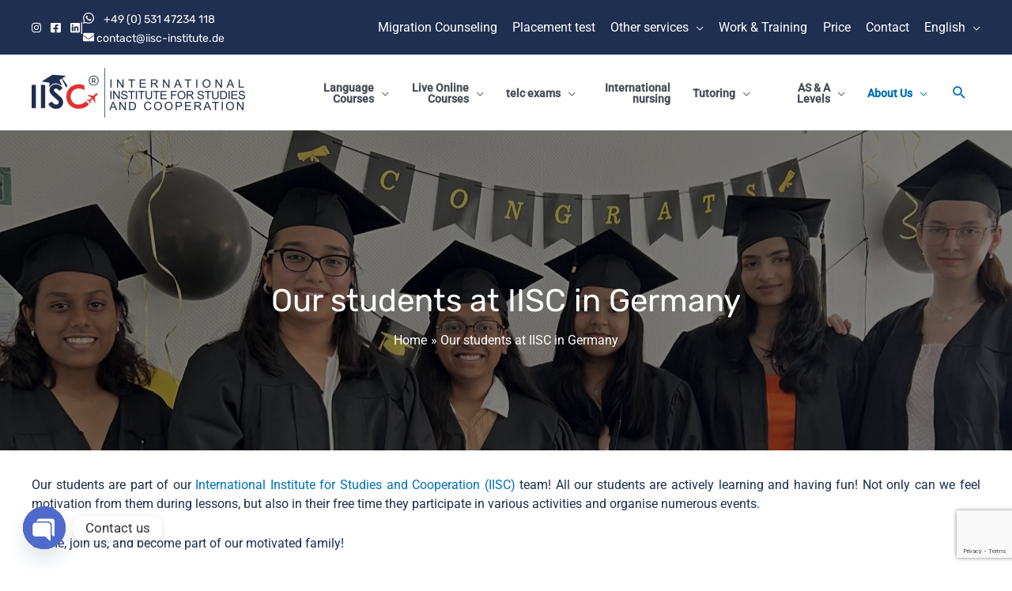

--- FILE ---
content_type: text/html; charset=UTF-8
request_url: https://iisc-institute.de/our-students/
body_size: 40968
content:
<!DOCTYPE html>
<html lang="en">
<head>
<meta charset="UTF-8">
<meta name="viewport" content="width=device-width, initial-scale=1">
<link rel="profile" href="https://gmpg.org/xfn/11">

	
<link rel="preload" href="https://iisc-institute.de/wp-content/astra-local-fonts/roboto/KFO7CnqEu92Fr1ME7kSn66aGLdTylUAMa3yUBA.woff2" as="font" type="font/woff2" crossorigin><link rel="preload" href="https://iisc-institute.de/wp-content/astra-local-fonts/rubik/iJWKBXyIfDnIV7nBrXw.woff2" as="font" type="font/woff2" crossorigin><meta name='robots' content='index, follow, max-image-preview:large, max-snippet:-1, max-video-preview:-1' />
	<style>img:is([sizes="auto" i], [sizes^="auto," i]) { contain-intrinsic-size: 3000px 1500px }</style>
	<script id="cookie-law-info-gcm-var-js">
var _ckyGcm = {"status":true,"default_settings":[{"analytics":"denied","advertisement":"denied","functional":"denied","necessary":"granted","ad_user_data":"denied","ad_personalization":"denied","regions":"All"}],"wait_for_update":31536000000,"url_passthrough":false,"ads_data_redaction":false}</script>
<link rel="alternate" href="https://iisc-institute.de/our-students/" hreflang="en" />
<link rel="alternate" href="https://iisc-institute.de/de/unsere-studenten/" hreflang="de" />
<link rel="alternate" href="https://iisc-institute.de/our-students/" hreflang="x-default" />

	<!-- This site is optimized with the Yoast SEO plugin v26.6 - https://yoast.com/wordpress/plugins/seo/ -->
	<title>Our students at IISC in Germany &#8211; International Institute for Studies and Cooperation</title>
	<meta name="description" content="IISC in Germany offers for its students: ✔German lessons with certificate, ✔modern facilities and classrooms, ✔highly qualified teaching staff. ✔Become part of our team. Contact us to know more +49 (0) 531 38991 550" />
	<link rel="canonical" href="https://iisc-institute.de/our-students/" />
	<meta property="og:locale" content="en_US" />
	<meta property="og:locale:alternate" content="de_DE" />
	<meta property="og:type" content="article" />
	<meta property="og:title" content="Our students at IISC in Germany &#8211; International Institute for Studies and Cooperation" />
	<meta property="og:description" content="IISC in Germany offers for its students: ✔German lessons with certificate, ✔modern facilities and classrooms, ✔highly qualified teaching staff. ✔Become part of our team. Contact us to know more +49 (0) 531 38991 550" />
	<meta property="og:url" content="https://iisc-institute.de/our-students/" />
	<meta property="og:site_name" content="International Institute for Studies and Cooperation" />
	<meta property="article:publisher" content="https://www.facebook.com/IISC.e.V/" />
	<meta property="article:modified_time" content="2023-10-11T09:36:49+00:00" />
	<meta property="og:image" content="https://iisc-institute.de/wp-content/uploads/our-students.jpg" />
	<meta property="og:image:width" content="2560" />
	<meta property="og:image:height" content="1707" />
	<meta property="og:image:type" content="image/jpeg" />
	<meta name="twitter:card" content="summary_large_image" />
	<meta name="twitter:label1" content="Est. reading time" />
	<meta name="twitter:data1" content="6 minutes" />
	<script type="application/ld+json" class="yoast-schema-graph">{"@context":"https://schema.org","@graph":[{"@type":"WebPage","@id":"https://iisc-institute.de/our-students/","url":"https://iisc-institute.de/our-students/","name":"Our students at IISC in Germany &#8211; International Institute for Studies and Cooperation","isPartOf":{"@id":"https://iisc-institute.de/#website"},"primaryImageOfPage":{"@id":"https://iisc-institute.de/our-students/#primaryimage"},"image":{"@id":"https://iisc-institute.de/our-students/#primaryimage"},"thumbnailUrl":"https://iisc-institute.de/wp-content/uploads/our-students.jpg","datePublished":"2023-08-23T08:18:09+00:00","dateModified":"2023-10-11T09:36:49+00:00","description":"IISC in Germany offers for its students: ✔German lessons with certificate, ✔modern facilities and classrooms, ✔highly qualified teaching staff. ✔Become part of our team. Contact us to know more +49 (0) 531 38991 550","breadcrumb":{"@id":"https://iisc-institute.de/our-students/#breadcrumb"},"inLanguage":"en-US","potentialAction":[{"@type":"ReadAction","target":["https://iisc-institute.de/our-students/"]}]},{"@type":"ImageObject","inLanguage":"en-US","@id":"https://iisc-institute.de/our-students/#primaryimage","url":"https://iisc-institute.de/wp-content/uploads/our-students.jpg","contentUrl":"https://iisc-institute.de/wp-content/uploads/our-students.jpg","width":2560,"height":1707},{"@type":"BreadcrumbList","@id":"https://iisc-institute.de/our-students/#breadcrumb","itemListElement":[{"@type":"ListItem","position":1,"name":"Home","item":"https://iisc-institute.de/"},{"@type":"ListItem","position":2,"name":"Our students at IISC in Germany"}]},{"@type":"WebSite","@id":"https://iisc-institute.de/#website","url":"https://iisc-institute.de/","name":"International Institute for Studies and Cooperation","description":"","publisher":{"@id":"https://iisc-institute.de/#organization"},"potentialAction":[{"@type":"SearchAction","target":{"@type":"EntryPoint","urlTemplate":"https://iisc-institute.de/?s={search_term_string}"},"query-input":{"@type":"PropertyValueSpecification","valueRequired":true,"valueName":"search_term_string"}}],"inLanguage":"en-US"},{"@type":"Organization","@id":"https://iisc-institute.de/#organization","name":"International Institute for Studies and Cooperation","url":"https://iisc-institute.de/","logo":{"@type":"ImageObject","inLanguage":"en-US","@id":"https://iisc-institute.de/#/schema/logo/image/","url":"","contentUrl":"","caption":"International Institute for Studies and Cooperation"},"image":{"@id":"https://iisc-institute.de/#/schema/logo/image/"},"sameAs":["https://www.facebook.com/IISC.e.V/","https://www.instagram.com/iiscteam/","https://www.linkedin.com/company/iisc-germany/"]}]}</script>
	<!-- / Yoast SEO plugin. -->


<link rel='dns-prefetch' href='//use.fontawesome.com' />
<link rel='dns-prefetch' href='//fonts.googleapis.com' />
<script>
window._wpemojiSettings = {"baseUrl":"https:\/\/s.w.org\/images\/core\/emoji\/16.0.1\/72x72\/","ext":".png","svgUrl":"https:\/\/s.w.org\/images\/core\/emoji\/16.0.1\/svg\/","svgExt":".svg","source":{"concatemoji":"https:\/\/iisc-institute.de\/wp-includes\/js\/wp-emoji-release.min.js?ver=6.8.3"}};
/*! This file is auto-generated */
!function(s,n){var o,i,e;function c(e){try{var t={supportTests:e,timestamp:(new Date).valueOf()};sessionStorage.setItem(o,JSON.stringify(t))}catch(e){}}function p(e,t,n){e.clearRect(0,0,e.canvas.width,e.canvas.height),e.fillText(t,0,0);var t=new Uint32Array(e.getImageData(0,0,e.canvas.width,e.canvas.height).data),a=(e.clearRect(0,0,e.canvas.width,e.canvas.height),e.fillText(n,0,0),new Uint32Array(e.getImageData(0,0,e.canvas.width,e.canvas.height).data));return t.every(function(e,t){return e===a[t]})}function u(e,t){e.clearRect(0,0,e.canvas.width,e.canvas.height),e.fillText(t,0,0);for(var n=e.getImageData(16,16,1,1),a=0;a<n.data.length;a++)if(0!==n.data[a])return!1;return!0}function f(e,t,n,a){switch(t){case"flag":return n(e,"\ud83c\udff3\ufe0f\u200d\u26a7\ufe0f","\ud83c\udff3\ufe0f\u200b\u26a7\ufe0f")?!1:!n(e,"\ud83c\udde8\ud83c\uddf6","\ud83c\udde8\u200b\ud83c\uddf6")&&!n(e,"\ud83c\udff4\udb40\udc67\udb40\udc62\udb40\udc65\udb40\udc6e\udb40\udc67\udb40\udc7f","\ud83c\udff4\u200b\udb40\udc67\u200b\udb40\udc62\u200b\udb40\udc65\u200b\udb40\udc6e\u200b\udb40\udc67\u200b\udb40\udc7f");case"emoji":return!a(e,"\ud83e\udedf")}return!1}function g(e,t,n,a){var r="undefined"!=typeof WorkerGlobalScope&&self instanceof WorkerGlobalScope?new OffscreenCanvas(300,150):s.createElement("canvas"),o=r.getContext("2d",{willReadFrequently:!0}),i=(o.textBaseline="top",o.font="600 32px Arial",{});return e.forEach(function(e){i[e]=t(o,e,n,a)}),i}function t(e){var t=s.createElement("script");t.src=e,t.defer=!0,s.head.appendChild(t)}"undefined"!=typeof Promise&&(o="wpEmojiSettingsSupports",i=["flag","emoji"],n.supports={everything:!0,everythingExceptFlag:!0},e=new Promise(function(e){s.addEventListener("DOMContentLoaded",e,{once:!0})}),new Promise(function(t){var n=function(){try{var e=JSON.parse(sessionStorage.getItem(o));if("object"==typeof e&&"number"==typeof e.timestamp&&(new Date).valueOf()<e.timestamp+604800&&"object"==typeof e.supportTests)return e.supportTests}catch(e){}return null}();if(!n){if("undefined"!=typeof Worker&&"undefined"!=typeof OffscreenCanvas&&"undefined"!=typeof URL&&URL.createObjectURL&&"undefined"!=typeof Blob)try{var e="postMessage("+g.toString()+"("+[JSON.stringify(i),f.toString(),p.toString(),u.toString()].join(",")+"));",a=new Blob([e],{type:"text/javascript"}),r=new Worker(URL.createObjectURL(a),{name:"wpTestEmojiSupports"});return void(r.onmessage=function(e){c(n=e.data),r.terminate(),t(n)})}catch(e){}c(n=g(i,f,p,u))}t(n)}).then(function(e){for(var t in e)n.supports[t]=e[t],n.supports.everything=n.supports.everything&&n.supports[t],"flag"!==t&&(n.supports.everythingExceptFlag=n.supports.everythingExceptFlag&&n.supports[t]);n.supports.everythingExceptFlag=n.supports.everythingExceptFlag&&!n.supports.flag,n.DOMReady=!1,n.readyCallback=function(){n.DOMReady=!0}}).then(function(){return e}).then(function(){var e;n.supports.everything||(n.readyCallback(),(e=n.source||{}).concatemoji?t(e.concatemoji):e.wpemoji&&e.twemoji&&(t(e.twemoji),t(e.wpemoji)))}))}((window,document),window._wpemojiSettings);
</script>
<link rel='stylesheet' id='astra-theme-css-css' href='https://iisc-institute.de/wp-content/themes/astra/assets/css/minified/style.min.css?ver=4.0.2' media='all' />
<style id='astra-theme-css-inline-css'>
.ast-no-sidebar .entry-content .alignfull {margin-left: calc( -50vw + 50%);margin-right: calc( -50vw + 50%);max-width: 100vw;width: 100vw;}.ast-no-sidebar .entry-content .alignwide {margin-left: calc(-41vw + 50%);margin-right: calc(-41vw + 50%);max-width: unset;width: unset;}.ast-no-sidebar .entry-content .alignfull .alignfull,.ast-no-sidebar .entry-content .alignfull .alignwide,.ast-no-sidebar .entry-content .alignwide .alignfull,.ast-no-sidebar .entry-content .alignwide .alignwide,.ast-no-sidebar .entry-content .wp-block-column .alignfull,.ast-no-sidebar .entry-content .wp-block-column .alignwide{width: 100%;margin-left: auto;margin-right: auto;}.wp-block-gallery,.blocks-gallery-grid {margin: 0;}.wp-block-separator {max-width: 100px;}.wp-block-separator.is-style-wide,.wp-block-separator.is-style-dots {max-width: none;}.entry-content .has-2-columns .wp-block-column:first-child {padding-right: 10px;}.entry-content .has-2-columns .wp-block-column:last-child {padding-left: 10px;}@media (max-width: 782px) {.entry-content .wp-block-columns .wp-block-column {flex-basis: 100%;}.entry-content .has-2-columns .wp-block-column:first-child {padding-right: 0;}.entry-content .has-2-columns .wp-block-column:last-child {padding-left: 0;}}body .entry-content .wp-block-latest-posts {margin-left: 0;}body .entry-content .wp-block-latest-posts li {list-style: none;}.ast-no-sidebar .ast-container .entry-content .wp-block-latest-posts {margin-left: 0;}.ast-header-break-point .entry-content .alignwide {margin-left: auto;margin-right: auto;}.entry-content .blocks-gallery-item img {margin-bottom: auto;}.wp-block-pullquote {border-top: 4px solid #555d66;border-bottom: 4px solid #555d66;color: #40464d;}:root{--ast-container-default-xlg-padding:6.67em;--ast-container-default-lg-padding:5.67em;--ast-container-default-slg-padding:4.34em;--ast-container-default-md-padding:3.34em;--ast-container-default-sm-padding:6.67em;--ast-container-default-xs-padding:2.4em;--ast-container-default-xxs-padding:1.4em;--ast-code-block-background:#EEEEEE;--ast-comment-inputs-background:#FAFAFA;}html{font-size:93.75%;}a,.page-title{color:var(--ast-global-color-0);}a:hover,a:focus{color:var(--ast-global-color-1);}body,button,input,select,textarea,.ast-button,.ast-custom-button{font-family:'Roboto',sans-serif;font-weight:400;font-size:15px;font-size:1rem;line-height:1.6em;}blockquote{color:var(--ast-global-color-3);}h1,.entry-content h1,h2,.entry-content h2,h3,.entry-content h3,h4,.entry-content h4,h5,.entry-content h5,h6,.entry-content h6,.site-title,.site-title a{font-family:'Rubik',sans-serif;font-weight:normal;}.site-title{font-size:35px;font-size:2.3333333333333rem;display:none;}.site-header .site-description{font-size:15px;font-size:1rem;display:none;}.entry-title{font-size:30px;font-size:2rem;}h1,.entry-content h1{font-size:40px;font-size:2.6666666666667rem;font-family:'Rubik',sans-serif;line-height:1.4em;}h2,.entry-content h2{font-size:30px;font-size:2rem;font-weight:normal;font-family:'Rubik',sans-serif;line-height:1.25em;}h3,.entry-content h3{font-size:25px;font-size:1.6666666666667rem;font-family:'Rubik',sans-serif;line-height:1.2em;}h4,.entry-content h4{font-size:20px;font-size:1.3333333333333rem;line-height:1.2em;font-family:'Rubik',sans-serif;}h5,.entry-content h5{font-size:18px;font-size:1.2rem;line-height:1.2em;font-family:'Rubik',sans-serif;}h6,.entry-content h6{font-size:15px;font-size:1rem;line-height:1.25em;font-family:'Rubik',sans-serif;}::selection{background-color:var(--ast-global-color-0);color:#ffffff;}body,h1,.entry-title a,.entry-content h1,h2,.entry-content h2,h3,.entry-content h3,h4,.entry-content h4,h5,.entry-content h5,h6,.entry-content h6{color:var(--ast-global-color-3);}.tagcloud a:hover,.tagcloud a:focus,.tagcloud a.current-item{color:#ffffff;border-color:var(--ast-global-color-0);background-color:var(--ast-global-color-0);}input:focus,input[type="text"]:focus,input[type="email"]:focus,input[type="url"]:focus,input[type="password"]:focus,input[type="reset"]:focus,input[type="search"]:focus,textarea:focus{border-color:var(--ast-global-color-0);}input[type="radio"]:checked,input[type=reset],input[type="checkbox"]:checked,input[type="checkbox"]:hover:checked,input[type="checkbox"]:focus:checked,input[type=range]::-webkit-slider-thumb{border-color:var(--ast-global-color-0);background-color:var(--ast-global-color-0);box-shadow:none;}.site-footer a:hover + .post-count,.site-footer a:focus + .post-count{background:var(--ast-global-color-0);border-color:var(--ast-global-color-0);}.single .nav-links .nav-previous,.single .nav-links .nav-next{color:var(--ast-global-color-0);}.entry-meta,.entry-meta *{line-height:1.45;color:var(--ast-global-color-0);}.entry-meta a:hover,.entry-meta a:hover *,.entry-meta a:focus,.entry-meta a:focus *,.page-links > .page-link,.page-links .page-link:hover,.post-navigation a:hover{color:var(--ast-global-color-1);}#cat option,.secondary .calendar_wrap thead a,.secondary .calendar_wrap thead a:visited{color:var(--ast-global-color-0);}.secondary .calendar_wrap #today,.ast-progress-val span{background:var(--ast-global-color-0);}.secondary a:hover + .post-count,.secondary a:focus + .post-count{background:var(--ast-global-color-0);border-color:var(--ast-global-color-0);}.calendar_wrap #today > a{color:#ffffff;}.page-links .page-link,.single .post-navigation a{color:var(--ast-global-color-0);}.widget-title{font-size:21px;font-size:1.4rem;color:var(--ast-global-color-3);}.single .ast-author-details .author-title{color:var(--ast-global-color-1);}.main-header-menu .menu-link,.ast-header-custom-item a{color:var(--ast-global-color-3);}.main-header-menu .menu-item:hover > .menu-link,.main-header-menu .menu-item:hover > .ast-menu-toggle,.main-header-menu .ast-masthead-custom-menu-items a:hover,.main-header-menu .menu-item.focus > .menu-link,.main-header-menu .menu-item.focus > .ast-menu-toggle,.main-header-menu .current-menu-item > .menu-link,.main-header-menu .current-menu-ancestor > .menu-link,.main-header-menu .current-menu-item > .ast-menu-toggle,.main-header-menu .current-menu-ancestor > .ast-menu-toggle{color:var(--ast-global-color-0);}.header-main-layout-3 .ast-main-header-bar-alignment{margin-right:auto;}.header-main-layout-2 .site-header-section-left .ast-site-identity{text-align:left;}.ast-logo-title-inline .site-logo-img{padding-right:1em;}.site-logo-img img{ transition:all 0.2s linear;}.ast-header-break-point .ast-mobile-menu-buttons-minimal.menu-toggle{background:transparent;color:var(--ast-global-color-0);}.ast-header-break-point .ast-mobile-menu-buttons-outline.menu-toggle{background:transparent;border:1px solid var(--ast-global-color-0);color:var(--ast-global-color-0);}.ast-header-break-point .ast-mobile-menu-buttons-fill.menu-toggle{background:var(--ast-global-color-0);}.ast-small-footer > .ast-footer-overlay{background-color:#1e2f50;;}.footer-adv .footer-adv-overlay{border-top-style:solid;border-top-width:0px;border-top-color:#7a7a7a;}.footer-adv-overlay{background-color:#1e2f50;;}.wp-block-buttons.aligncenter{justify-content:center;}@media (max-width:921px){.ast-theme-transparent-header #primary,.ast-theme-transparent-header #secondary{padding:0;}}.ast-plain-container.ast-no-sidebar #primary{margin-top:0;margin-bottom:0;}@media (min-width:1200px){.wp-block-group .has-background{padding:20px;}}@media (min-width:1200px){.ast-plain-container.ast-no-sidebar .entry-content .alignwide .wp-block-cover__inner-container,.ast-plain-container.ast-no-sidebar .entry-content .alignfull .wp-block-cover__inner-container{width:1240px;}}@media (min-width:1200px){.wp-block-cover-image.alignwide .wp-block-cover__inner-container,.wp-block-cover.alignwide .wp-block-cover__inner-container,.wp-block-cover-image.alignfull .wp-block-cover__inner-container,.wp-block-cover.alignfull .wp-block-cover__inner-container{width:100%;}}.wp-block-columns{margin-bottom:unset;}.wp-block-image.size-full{margin:2rem 0;}.wp-block-separator.has-background{padding:0;}.wp-block-gallery{margin-bottom:1.6em;}.wp-block-group{padding-top:4em;padding-bottom:4em;}.wp-block-group__inner-container .wp-block-columns:last-child,.wp-block-group__inner-container :last-child,.wp-block-table table{margin-bottom:0;}.blocks-gallery-grid{width:100%;}.wp-block-navigation-link__content{padding:5px 0;}.wp-block-group .wp-block-group .has-text-align-center,.wp-block-group .wp-block-column .has-text-align-center{max-width:100%;}.has-text-align-center{margin:0 auto;}@media (min-width:1200px){.wp-block-cover__inner-container,.alignwide .wp-block-group__inner-container,.alignfull .wp-block-group__inner-container{max-width:1200px;margin:0 auto;}.wp-block-group.alignnone,.wp-block-group.aligncenter,.wp-block-group.alignleft,.wp-block-group.alignright,.wp-block-group.alignwide,.wp-block-columns.alignwide{margin:2rem 0 1rem 0;}}@media (max-width:1200px){.wp-block-group{padding:3em;}.wp-block-group .wp-block-group{padding:1.5em;}.wp-block-columns,.wp-block-column{margin:1rem 0;}}@media (min-width:921px){.wp-block-columns .wp-block-group{padding:2em;}}@media (max-width:544px){.wp-block-cover-image .wp-block-cover__inner-container,.wp-block-cover .wp-block-cover__inner-container{width:unset;}.wp-block-cover,.wp-block-cover-image{padding:2em 0;}.wp-block-group,.wp-block-cover{padding:2em;}.wp-block-media-text__media img,.wp-block-media-text__media video{width:unset;max-width:100%;}.wp-block-media-text.has-background .wp-block-media-text__content{padding:1em;}.wp-block-media-text .wp-block-media-text__content{padding:3em 2em;}}.wp-block-image.aligncenter{margin-left:auto;margin-right:auto;}.wp-block-table.aligncenter{margin-left:auto;margin-right:auto;}@media (max-width:921px){.ast-separate-container #primary,.ast-separate-container #secondary{padding:1.5em 0;}#primary,#secondary{padding:1.5em 0;margin:0;}.ast-left-sidebar #content > .ast-container{display:flex;flex-direction:column-reverse;width:100%;}.ast-separate-container .ast-article-post,.ast-separate-container .ast-article-single{padding:1.5em 2.14em;}.ast-author-box img.avatar{margin:20px 0 0 0;}}@media (min-width:922px){.ast-separate-container.ast-right-sidebar #primary,.ast-separate-container.ast-left-sidebar #primary{border:0;}.search-no-results.ast-separate-container #primary{margin-bottom:4em;}}.wp-block-button .wp-block-button__link{color:#ffffff;}.wp-block-button .wp-block-button__link:hover,.wp-block-button .wp-block-button__link:focus{color:#ffffff;background-color:var(--ast-global-color-1);border-color:var(--ast-global-color-1);}.elementor-widget-heading h1.elementor-heading-title{line-height:1.4em;}.elementor-widget-heading h2.elementor-heading-title{line-height:1.25em;}.elementor-widget-heading h3.elementor-heading-title{line-height:1.2em;}.elementor-widget-heading h4.elementor-heading-title{line-height:1.2em;}.elementor-widget-heading h5.elementor-heading-title{line-height:1.2em;}.elementor-widget-heading h6.elementor-heading-title{line-height:1.25em;}.wp-block-button .wp-block-button__link{border-top-width:0;border-right-width:0;border-left-width:0;border-bottom-width:0;border-color:var(--ast-global-color-0);background-color:var(--ast-global-color-0);color:#ffffff;font-family:inherit;font-weight:inherit;line-height:1em;border-radius:2px;padding-top:10px;padding-right:40px;padding-bottom:10px;padding-left:40px;}.menu-toggle,button,.ast-button,.ast-custom-button,.button,input#submit,input[type="button"],input[type="submit"],input[type="reset"]{border-style:solid;border-top-width:0;border-right-width:0;border-left-width:0;border-bottom-width:0;color:#ffffff;border-color:var(--ast-global-color-0);background-color:var(--ast-global-color-0);border-radius:2px;padding-top:10px;padding-right:40px;padding-bottom:10px;padding-left:40px;font-family:inherit;font-weight:inherit;line-height:1em;}button:focus,.menu-toggle:hover,button:hover,.ast-button:hover,.ast-custom-button:hover .button:hover,.ast-custom-button:hover ,input[type=reset]:hover,input[type=reset]:focus,input#submit:hover,input#submit:focus,input[type="button"]:hover,input[type="button"]:focus,input[type="submit"]:hover,input[type="submit"]:focus{color:#ffffff;background-color:var(--ast-global-color-1);border-color:var(--ast-global-color-1);}@media (min-width:544px){.ast-container{max-width:100%;}}@media (max-width:544px){.ast-separate-container .ast-article-post,.ast-separate-container .ast-article-single,.ast-separate-container .comments-title,.ast-separate-container .ast-archive-description{padding:1.5em 1em;}.ast-separate-container #content .ast-container{padding-left:0.54em;padding-right:0.54em;}.ast-separate-container .ast-comment-list li.depth-1{padding:1.5em 1em;margin-bottom:1.5em;}.ast-separate-container .ast-comment-list .bypostauthor{padding:.5em;}.ast-search-menu-icon.ast-dropdown-active .search-field{width:170px;}.site-branding img,.site-header .site-logo-img .custom-logo-link img{max-width:100%;}}@media (max-width:921px){.ast-mobile-header-stack .main-header-bar .ast-search-menu-icon{display:inline-block;}.ast-header-break-point.ast-header-custom-item-outside .ast-mobile-header-stack .main-header-bar .ast-search-icon{margin:0;}.ast-comment-avatar-wrap img{max-width:2.5em;}.ast-separate-container .ast-comment-list li.depth-1{padding:1.5em 2.14em;}.ast-separate-container .comment-respond{padding:2em 2.14em;}.ast-comment-meta{padding:0 1.8888em 1.3333em;}}body,.ast-separate-container{background-color:#ffffff;;background-image:none;;}.ast-no-sidebar.ast-separate-container .entry-content .alignfull {margin-left: -6.67em;margin-right: -6.67em;width: auto;}@media (max-width: 1200px) {.ast-no-sidebar.ast-separate-container .entry-content .alignfull {margin-left: -2.4em;margin-right: -2.4em;}}@media (max-width: 768px) {.ast-no-sidebar.ast-separate-container .entry-content .alignfull {margin-left: -2.14em;margin-right: -2.14em;}}@media (max-width: 544px) {.ast-no-sidebar.ast-separate-container .entry-content .alignfull {margin-left: -1em;margin-right: -1em;}}.ast-no-sidebar.ast-separate-container .entry-content .alignwide {margin-left: -20px;margin-right: -20px;}.ast-no-sidebar.ast-separate-container .entry-content .wp-block-column .alignfull,.ast-no-sidebar.ast-separate-container .entry-content .wp-block-column .alignwide {margin-left: auto;margin-right: auto;width: 100%;}@media (max-width:921px){.site-title{display:none;}.site-header .site-description{display:none;}.entry-title{font-size:30px;}h1,.entry-content h1{font-size:30px;}h2,.entry-content h2{font-size:25px;}h3,.entry-content h3{font-size:20px;}}@media (max-width:544px){.site-title{display:none;}.site-header .site-description{display:none;}.entry-title{font-size:30px;}h1,.entry-content h1{font-size:30px;}h2,.entry-content h2{font-size:25px;}h3,.entry-content h3{font-size:20px;}}@media (max-width:921px){html{font-size:85.5%;}}@media (max-width:544px){html{font-size:85.5%;}}@media (min-width:922px){.ast-container{max-width:1240px;}}@font-face {font-family: "Astra";src: url(https://iisc-institute.de/wp-content/themes/astra/assets/fonts/astra.woff) format("woff"),url(https://iisc-institute.de/wp-content/themes/astra/assets/fonts/astra.ttf) format("truetype"),url(https://iisc-institute.de/wp-content/themes/astra/assets/fonts/astra.svg#astra) format("svg");font-weight: normal;font-style: normal;font-display: fallback;}@media (max-width:921px) {.main-header-bar .main-header-bar-navigation{display:none;}}.ast-desktop .main-header-menu.submenu-with-border .sub-menu,.ast-desktop .main-header-menu.submenu-with-border .astra-full-megamenu-wrapper{border-color:var(--ast-global-color-0);}.ast-desktop .main-header-menu.submenu-with-border .sub-menu{border-top-width:2px;border-right-width:0px;border-left-width:0px;border-bottom-width:0px;border-style:solid;}.ast-desktop .main-header-menu.submenu-with-border .sub-menu .sub-menu{top:-2px;}.ast-desktop .main-header-menu.submenu-with-border .sub-menu .menu-link,.ast-desktop .main-header-menu.submenu-with-border .children .menu-link{border-bottom-width:0px;border-style:solid;border-color:#eaeaea;}@media (min-width:922px){.main-header-menu .sub-menu .menu-item.ast-left-align-sub-menu:hover > .sub-menu,.main-header-menu .sub-menu .menu-item.ast-left-align-sub-menu.focus > .sub-menu{margin-left:-0px;}}.ast-small-footer{border-top-style:solid;border-top-width:1px;border-top-color:#7a7a7a;}.ast-small-footer-wrap{text-align:center;}.ast-header-break-point.ast-header-custom-item-inside .main-header-bar .main-header-bar-navigation .ast-search-icon {display: none;}.ast-header-break-point.ast-header-custom-item-inside .main-header-bar .ast-search-menu-icon .search-form {padding: 0;display: block;overflow: hidden;}.ast-header-break-point .ast-header-custom-item .widget:last-child {margin-bottom: 1em;}.ast-header-custom-item .widget {margin: 0.5em;display: inline-block;vertical-align: middle;}.ast-header-custom-item .widget p {margin-bottom: 0;}.ast-header-custom-item .widget li {width: auto;}.ast-header-custom-item-inside .button-custom-menu-item .menu-link {display: none;}.ast-header-custom-item-inside.ast-header-break-point .button-custom-menu-item .ast-custom-button-link {display: none;}.ast-header-custom-item-inside.ast-header-break-point .button-custom-menu-item .menu-link {display: block;}.ast-header-break-point.ast-header-custom-item-outside .main-header-bar .ast-search-icon {margin-right: 1em;}.ast-header-break-point.ast-header-custom-item-inside .main-header-bar .ast-search-menu-icon .search-field,.ast-header-break-point.ast-header-custom-item-inside .main-header-bar .ast-search-menu-icon.ast-inline-search .search-field {width: 100%;padding-right: 5.5em;}.ast-header-break-point.ast-header-custom-item-inside .main-header-bar .ast-search-menu-icon .search-submit {display: block;position: absolute;height: 100%;top: 0;right: 0;padding: 0 1em;border-radius: 0;}.ast-header-break-point .ast-header-custom-item .ast-masthead-custom-menu-items {padding-left: 20px;padding-right: 20px;margin-bottom: 1em;margin-top: 1em;}.ast-header-custom-item-inside.ast-header-break-point .button-custom-menu-item {padding-left: 0;padding-right: 0;margin-top: 0;margin-bottom: 0;}.astra-icon-down_arrow::after {content: "\e900";font-family: Astra;}.astra-icon-close::after {content: "\e5cd";font-family: Astra;}.astra-icon-drag_handle::after {content: "\e25d";font-family: Astra;}.astra-icon-format_align_justify::after {content: "\e235";font-family: Astra;}.astra-icon-menu::after {content: "\e5d2";font-family: Astra;}.astra-icon-reorder::after {content: "\e8fe";font-family: Astra;}.astra-icon-search::after {content: "\e8b6";font-family: Astra;}.astra-icon-zoom_in::after {content: "\e56b";font-family: Astra;}.astra-icon-check-circle::after {content: "\e901";font-family: Astra;}.astra-icon-shopping-cart::after {content: "\f07a";font-family: Astra;}.astra-icon-shopping-bag::after {content: "\f290";font-family: Astra;}.astra-icon-shopping-basket::after {content: "\f291";font-family: Astra;}.astra-icon-circle-o::after {content: "\e903";font-family: Astra;}.astra-icon-certificate::after {content: "\e902";font-family: Astra;}blockquote {padding: 1.2em;}:root .has-ast-global-color-0-color{color:var(--ast-global-color-0);}:root .has-ast-global-color-0-background-color{background-color:var(--ast-global-color-0);}:root .wp-block-button .has-ast-global-color-0-color{color:var(--ast-global-color-0);}:root .wp-block-button .has-ast-global-color-0-background-color{background-color:var(--ast-global-color-0);}:root .has-ast-global-color-1-color{color:var(--ast-global-color-1);}:root .has-ast-global-color-1-background-color{background-color:var(--ast-global-color-1);}:root .wp-block-button .has-ast-global-color-1-color{color:var(--ast-global-color-1);}:root .wp-block-button .has-ast-global-color-1-background-color{background-color:var(--ast-global-color-1);}:root .has-ast-global-color-2-color{color:var(--ast-global-color-2);}:root .has-ast-global-color-2-background-color{background-color:var(--ast-global-color-2);}:root .wp-block-button .has-ast-global-color-2-color{color:var(--ast-global-color-2);}:root .wp-block-button .has-ast-global-color-2-background-color{background-color:var(--ast-global-color-2);}:root .has-ast-global-color-3-color{color:var(--ast-global-color-3);}:root .has-ast-global-color-3-background-color{background-color:var(--ast-global-color-3);}:root .wp-block-button .has-ast-global-color-3-color{color:var(--ast-global-color-3);}:root .wp-block-button .has-ast-global-color-3-background-color{background-color:var(--ast-global-color-3);}:root .has-ast-global-color-4-color{color:var(--ast-global-color-4);}:root .has-ast-global-color-4-background-color{background-color:var(--ast-global-color-4);}:root .wp-block-button .has-ast-global-color-4-color{color:var(--ast-global-color-4);}:root .wp-block-button .has-ast-global-color-4-background-color{background-color:var(--ast-global-color-4);}:root .has-ast-global-color-5-color{color:var(--ast-global-color-5);}:root .has-ast-global-color-5-background-color{background-color:var(--ast-global-color-5);}:root .wp-block-button .has-ast-global-color-5-color{color:var(--ast-global-color-5);}:root .wp-block-button .has-ast-global-color-5-background-color{background-color:var(--ast-global-color-5);}:root .has-ast-global-color-6-color{color:var(--ast-global-color-6);}:root .has-ast-global-color-6-background-color{background-color:var(--ast-global-color-6);}:root .wp-block-button .has-ast-global-color-6-color{color:var(--ast-global-color-6);}:root .wp-block-button .has-ast-global-color-6-background-color{background-color:var(--ast-global-color-6);}:root .has-ast-global-color-7-color{color:var(--ast-global-color-7);}:root .has-ast-global-color-7-background-color{background-color:var(--ast-global-color-7);}:root .wp-block-button .has-ast-global-color-7-color{color:var(--ast-global-color-7);}:root .wp-block-button .has-ast-global-color-7-background-color{background-color:var(--ast-global-color-7);}:root .has-ast-global-color-8-color{color:var(--ast-global-color-8);}:root .has-ast-global-color-8-background-color{background-color:var(--ast-global-color-8);}:root .wp-block-button .has-ast-global-color-8-color{color:var(--ast-global-color-8);}:root .wp-block-button .has-ast-global-color-8-background-color{background-color:var(--ast-global-color-8);}:root{--ast-global-color-0:#0170B9;--ast-global-color-1:#3a3a3a;--ast-global-color-2:#3a3a3a;--ast-global-color-3:#4B4F58;--ast-global-color-4:#F5F5F5;--ast-global-color-5:#FFFFFF;--ast-global-color-6:#E5E5E5;--ast-global-color-7:#424242;--ast-global-color-8:#000000;}:root {--ast-border-color : #dddddd;}.ast-single-entry-banner {-js-display: flex;display: flex;flex-direction: column;justify-content: center;text-align: center;position: relative;background: #eeeeee;}.ast-single-entry-banner[data-banner-layout="layout-1"] {max-width: 1200px;background: inherit;padding: 20px 0;}.ast-single-entry-banner[data-banner-width-type="custom"] {margin: 0 auto;width: 100%;}.ast-single-entry-banner + .site-content .entry-header {margin-bottom: 0;}header.entry-header > *:not(:last-child){margin-bottom:10px;}.ast-archive-entry-banner {-js-display: flex;display: flex;flex-direction: column;justify-content: center;text-align: center;position: relative;background: #eeeeee;}.ast-archive-entry-banner[data-banner-width-type="custom"] {margin: 0 auto;width: 100%;}.ast-archive-entry-banner[data-banner-layout="layout-1"] {background: inherit;padding: 20px 0;text-align: left;}body.archive .ast-archive-description{max-width:1200px;width:100%;text-align:left;padding-top:3em;padding-right:3em;padding-bottom:3em;padding-left:3em;}body.archive .ast-archive-description .ast-archive-title,body.archive .ast-archive-description .ast-archive-title *{font-size:40px;font-size:2.6666666666667rem;}body.archive .ast-archive-description > *:not(:last-child){margin-bottom:10px;}@media (max-width:921px){body.archive .ast-archive-description{text-align:left;}}@media (max-width:544px){body.archive .ast-archive-description{text-align:left;}}.ast-breadcrumbs .trail-browse,.ast-breadcrumbs .trail-items,.ast-breadcrumbs .trail-items li{display:inline-block;margin:0;padding:0;border:none;background:inherit;text-indent:0;}.ast-breadcrumbs .trail-browse{font-size:inherit;font-style:inherit;font-weight:inherit;color:inherit;}.ast-breadcrumbs .trail-items{list-style:none;}.trail-items li::after{padding:0 0.3em;content:"\00bb";}.trail-items li:last-of-type::after{display:none;}.trail-items li::after{content:"\00bb";}.ast-header-breadcrumb{padding-top:10px;padding-bottom:10px;width:100%;}.ast-default-menu-enable.ast-main-header-nav-open.ast-header-break-point .main-header-bar.ast-header-breadcrumb,.ast-main-header-nav-open .main-header-bar.ast-header-breadcrumb{padding-top:1em;padding-bottom:1em;}.ast-header-break-point .main-header-bar.ast-header-breadcrumb{border-bottom-width:1px;border-bottom-color:#eaeaea;border-bottom-style:solid;}.ast-breadcrumbs-wrapper{line-height:1.4;}.ast-breadcrumbs-wrapper .rank-math-breadcrumb p{margin-bottom:0px;}.ast-breadcrumbs-wrapper{display:block;width:100%;}h1,.entry-content h1,h2,.entry-content h2,h3,.entry-content h3,h4,.entry-content h4,h5,.entry-content h5,h6,.entry-content h6{color:var(--ast-global-color-2);}.elementor-template-full-width .ast-container{display:block;}@media (max-width:544px){.elementor-element .elementor-wc-products .woocommerce[class*="columns-"] ul.products li.product{width:auto;margin:0;}.elementor-element .woocommerce .woocommerce-result-count{float:none;}}.ast-header-break-point .main-header-bar{border-bottom-width:1px;}@media (min-width:922px){.main-header-bar{border-bottom-width:1px;}}.main-header-menu .menu-item,#astra-footer-menu .menu-item,.main-header-bar .ast-masthead-custom-menu-items{-js-display:flex;display:flex;-webkit-box-pack:center;-webkit-justify-content:center;-moz-box-pack:center;-ms-flex-pack:center;justify-content:center;-webkit-box-orient:vertical;-webkit-box-direction:normal;-webkit-flex-direction:column;-moz-box-orient:vertical;-moz-box-direction:normal;-ms-flex-direction:column;flex-direction:column;}.main-header-menu > .menu-item > .menu-link,#astra-footer-menu > .menu-item > .menu-link{height:100%;-webkit-box-align:center;-webkit-align-items:center;-moz-box-align:center;-ms-flex-align:center;align-items:center;-js-display:flex;display:flex;}.ast-primary-menu-disabled .main-header-bar .ast-masthead-custom-menu-items{flex:unset;}.main-header-menu .sub-menu .menu-item.menu-item-has-children > .menu-link:after{position:absolute;right:1em;top:50%;transform:translate(0,-50%) rotate(270deg);}.ast-header-break-point .main-header-bar .main-header-bar-navigation .page_item_has_children > .ast-menu-toggle::before,.ast-header-break-point .main-header-bar .main-header-bar-navigation .menu-item-has-children > .ast-menu-toggle::before,.ast-mobile-popup-drawer .main-header-bar-navigation .menu-item-has-children>.ast-menu-toggle::before,.ast-header-break-point .ast-mobile-header-wrap .main-header-bar-navigation .menu-item-has-children > .ast-menu-toggle::before{font-weight:bold;content:"\e900";font-family:Astra;text-decoration:inherit;display:inline-block;}.ast-header-break-point .main-navigation ul.sub-menu .menu-item .menu-link:before{content:"\e900";font-family:Astra;font-size:.65em;text-decoration:inherit;display:inline-block;transform:translate(0,-2px) rotateZ(270deg);margin-right:5px;}.widget_search .search-form:after{font-family:Astra;font-size:1.2em;font-weight:normal;content:"\e8b6";position:absolute;top:50%;right:15px;transform:translate(0,-50%);}.astra-search-icon::before{content:"\e8b6";font-family:Astra;font-style:normal;font-weight:normal;text-decoration:inherit;text-align:center;-webkit-font-smoothing:antialiased;-moz-osx-font-smoothing:grayscale;z-index:3;}.main-header-bar .main-header-bar-navigation .page_item_has_children > a:after,.main-header-bar .main-header-bar-navigation .menu-item-has-children > a:after,.site-header-focus-item .main-header-bar-navigation .menu-item-has-children > .menu-link:after{content:"\e900";display:inline-block;font-family:Astra;font-size:.6rem;font-weight:bold;text-rendering:auto;-webkit-font-smoothing:antialiased;-moz-osx-font-smoothing:grayscale;margin-left:10px;line-height:normal;}.ast-mobile-popup-drawer .main-header-bar-navigation .ast-submenu-expanded>.ast-menu-toggle::before{transform:rotateX(180deg);}.ast-header-break-point .main-header-bar-navigation .menu-item-has-children > .menu-link:after{display:none;}.ast-separate-container .blog-layout-1,.ast-separate-container .blog-layout-2,.ast-separate-container .blog-layout-3{background-color:var(--ast-global-color-5);;}@media (max-width:921px){.ast-separate-container .blog-layout-1,.ast-separate-container .blog-layout-2,.ast-separate-container .blog-layout-3{background-color:var(--ast-global-color-5);;}}@media (max-width:544px){.ast-separate-container .blog-layout-1,.ast-separate-container .blog-layout-2,.ast-separate-container .blog-layout-3{background-color:var(--ast-global-color-5);;}}.ast-separate-container .ast-article-single:not(.ast-related-post),.ast-separate-container .comments-area .comment-respond,.ast-separate-container .comments-area .ast-comment-list li,.ast-separate-container .ast-woocommerce-container,.ast-separate-container .error-404,.ast-separate-container .no-results,.single.ast-separate-container.ast-author-meta,.ast-separate-container .related-posts-title-wrapper,.ast-separate-container.ast-two-container #secondary .widget,.ast-separate-container .comments-count-wrapper,.ast-box-layout.ast-plain-container .site-content,.ast-padded-layout.ast-plain-container .site-content,.ast-separate-container .comments-area .comments-title,.ast-narrow-container .site-content{background-color:var(--ast-global-color-5);;}@media (max-width:921px){.ast-separate-container .ast-article-single:not(.ast-related-post),.ast-separate-container .comments-area .comment-respond,.ast-separate-container .comments-area .ast-comment-list li,.ast-separate-container .ast-woocommerce-container,.ast-separate-container .error-404,.ast-separate-container .no-results,.single.ast-separate-container.ast-author-meta,.ast-separate-container .related-posts-title-wrapper,.ast-separate-container.ast-two-container #secondary .widget,.ast-separate-container .comments-count-wrapper,.ast-box-layout.ast-plain-container .site-content,.ast-padded-layout.ast-plain-container .site-content,.ast-separate-container .comments-area .comments-title,.ast-narrow-container .site-content{background-color:var(--ast-global-color-5);;}}@media (max-width:544px){.ast-separate-container .ast-article-single:not(.ast-related-post),.ast-separate-container .comments-area .comment-respond,.ast-separate-container .comments-area .ast-comment-list li,.ast-separate-container .ast-woocommerce-container,.ast-separate-container .error-404,.ast-separate-container .no-results,.single.ast-separate-container.ast-author-meta,.ast-separate-container .related-posts-title-wrapper,.ast-separate-container.ast-two-container #secondary .widget,.ast-separate-container .comments-count-wrapper,.ast-box-layout.ast-plain-container .site-content,.ast-padded-layout.ast-plain-container .site-content,.ast-separate-container .comments-area .comments-title,.ast-narrow-container .site-content{background-color:var(--ast-global-color-5);;}}#ast-scroll-top {display: none;position: fixed;text-align: center;cursor: pointer;z-index: 99;width: 2.1em;height: 2.1em;line-height: 2.1;color: #ffffff;border-radius: 2px;content: "";}@media (min-width: 769px) {#ast-scroll-top {content: "769";}}#ast-scroll-top .ast-icon.icon-arrow svg {margin-left: 0px;vertical-align: middle;transform: translate(0,-20%) rotate(180deg);width: 1.6em;}.ast-scroll-to-top-right {right: 30px;bottom: 30px;}.ast-scroll-to-top-left {left: 30px;bottom: 30px;}#ast-scroll-top{background-color:var(--ast-global-color-0);font-size:15px;font-size:1rem;border-radius:0px;}.ast-scroll-top-icon::before{content:"\e900";font-family:Astra;text-decoration:inherit;}.ast-scroll-top-icon{transform:rotate(180deg);}@media (max-width:921px){#ast-scroll-top .ast-icon.icon-arrow svg{width:1em;}}:root{--e-global-color-astglobalcolor0:#0170B9;--e-global-color-astglobalcolor1:#3a3a3a;--e-global-color-astglobalcolor2:#3a3a3a;--e-global-color-astglobalcolor3:#4B4F58;--e-global-color-astglobalcolor4:#F5F5F5;--e-global-color-astglobalcolor5:#FFFFFF;--e-global-color-astglobalcolor6:#E5E5E5;--e-global-color-astglobalcolor7:#424242;--e-global-color-astglobalcolor8:#000000;}
</style>
<link rel='stylesheet' id='astra-google-fonts-css' href='https://iisc-institute.de/wp-content/astra-local-fonts/astra-local-fonts.css?ver=4.0.2' media='all' />
<link rel='stylesheet' id='astra-advanced-headers-css-css' href='https://iisc-institute.de/wp-content/plugins/astra-addon/addons/advanced-headers/assets/css/minified/style.min.css?ver=3.6.3' media='all' />
<link rel='stylesheet' id='astra-advanced-headers-layout-css-css' href='https://iisc-institute.de/wp-content/plugins/astra-addon/addons/advanced-headers/assets/css/minified/advanced-headers-layout-2.min.css?ver=3.6.3' media='all' />
<style id='wp-emoji-styles-inline-css'>

	img.wp-smiley, img.emoji {
		display: inline !important;
		border: none !important;
		box-shadow: none !important;
		height: 1em !important;
		width: 1em !important;
		margin: 0 0.07em !important;
		vertical-align: -0.1em !important;
		background: none !important;
		padding: 0 !important;
	}
</style>
<link rel='stylesheet' id='wp-block-library-css' href='https://iisc-institute.de/wp-includes/css/dist/block-library/style.min.css?ver=6.8.3' media='all' />
<link rel='stylesheet' id='wp-components-css' href='https://iisc-institute.de/wp-includes/css/dist/components/style.min.css?ver=6.8.3' media='all' />
<link rel='stylesheet' id='wp-preferences-css' href='https://iisc-institute.de/wp-includes/css/dist/preferences/style.min.css?ver=6.8.3' media='all' />
<link rel='stylesheet' id='wp-block-editor-css' href='https://iisc-institute.de/wp-includes/css/dist/block-editor/style.min.css?ver=6.8.3' media='all' />
<link rel='stylesheet' id='wp-reusable-blocks-css' href='https://iisc-institute.de/wp-includes/css/dist/reusable-blocks/style.min.css?ver=6.8.3' media='all' />
<link rel='stylesheet' id='wp-patterns-css' href='https://iisc-institute.de/wp-includes/css/dist/patterns/style.min.css?ver=6.8.3' media='all' />
<link rel='stylesheet' id='wp-editor-css' href='https://iisc-institute.de/wp-includes/css/dist/editor/style.min.css?ver=6.8.3' media='all' />
<link rel='stylesheet' id='mbm_gutenblocks-cgb-style-css-css' href='https://iisc-institute.de/wp-content/plugins/mbm-gutenblocks/dist/blocks.css?ver=1756900819' media='all' />
<link rel='stylesheet' id='ultimate_blocks-cgb-style-css-css' href='https://iisc-institute.de/wp-content/plugins/ultimate-blocks/dist/blocks.style.build.css?ver=3.4.8' media='all' />
<link rel='stylesheet' id='cltb_cp_timeline-cgb-style-css' href='https://iisc-institute.de/wp-content/plugins/timeline-block/includes/cool-timeline-block/dist/style-index.css' media='all' />
<link rel='stylesheet' id='mediaelement-css' href='https://iisc-institute.de/wp-includes/js/mediaelement/mediaelementplayer-legacy.min.css?ver=4.2.17' media='all' />
<link rel='stylesheet' id='wp-mediaelement-css' href='https://iisc-institute.de/wp-includes/js/mediaelement/wp-mediaelement.min.css?ver=6.8.3' media='all' />
<link rel='stylesheet' id='view_editor_gutenberg_frontend_assets-css' href='https://iisc-institute.de/wp-content/plugins/toolset-blocks/public/css/views-frontend.css?ver=3.6.2' media='all' />
<style id='view_editor_gutenberg_frontend_assets-inline-css'>
.wpv-sort-list-dropdown.wpv-sort-list-dropdown-style-default > span.wpv-sort-list,.wpv-sort-list-dropdown.wpv-sort-list-dropdown-style-default .wpv-sort-list-item {border-color: #cdcdcd;}.wpv-sort-list-dropdown.wpv-sort-list-dropdown-style-default .wpv-sort-list-item a {color: #444;background-color: #fff;}.wpv-sort-list-dropdown.wpv-sort-list-dropdown-style-default a:hover,.wpv-sort-list-dropdown.wpv-sort-list-dropdown-style-default a:focus {color: #000;background-color: #eee;}.wpv-sort-list-dropdown.wpv-sort-list-dropdown-style-default .wpv-sort-list-item.wpv-sort-list-current a {color: #000;background-color: #eee;}
.wpv-sort-list-dropdown.wpv-sort-list-dropdown-style-default > span.wpv-sort-list,.wpv-sort-list-dropdown.wpv-sort-list-dropdown-style-default .wpv-sort-list-item {border-color: #cdcdcd;}.wpv-sort-list-dropdown.wpv-sort-list-dropdown-style-default .wpv-sort-list-item a {color: #444;background-color: #fff;}.wpv-sort-list-dropdown.wpv-sort-list-dropdown-style-default a:hover,.wpv-sort-list-dropdown.wpv-sort-list-dropdown-style-default a:focus {color: #000;background-color: #eee;}.wpv-sort-list-dropdown.wpv-sort-list-dropdown-style-default .wpv-sort-list-item.wpv-sort-list-current a {color: #000;background-color: #eee;}.wpv-sort-list-dropdown.wpv-sort-list-dropdown-style-grey > span.wpv-sort-list,.wpv-sort-list-dropdown.wpv-sort-list-dropdown-style-grey .wpv-sort-list-item {border-color: #cdcdcd;}.wpv-sort-list-dropdown.wpv-sort-list-dropdown-style-grey .wpv-sort-list-item a {color: #444;background-color: #eeeeee;}.wpv-sort-list-dropdown.wpv-sort-list-dropdown-style-grey a:hover,.wpv-sort-list-dropdown.wpv-sort-list-dropdown-style-grey a:focus {color: #000;background-color: #e5e5e5;}.wpv-sort-list-dropdown.wpv-sort-list-dropdown-style-grey .wpv-sort-list-item.wpv-sort-list-current a {color: #000;background-color: #e5e5e5;}
.wpv-sort-list-dropdown.wpv-sort-list-dropdown-style-default > span.wpv-sort-list,.wpv-sort-list-dropdown.wpv-sort-list-dropdown-style-default .wpv-sort-list-item {border-color: #cdcdcd;}.wpv-sort-list-dropdown.wpv-sort-list-dropdown-style-default .wpv-sort-list-item a {color: #444;background-color: #fff;}.wpv-sort-list-dropdown.wpv-sort-list-dropdown-style-default a:hover,.wpv-sort-list-dropdown.wpv-sort-list-dropdown-style-default a:focus {color: #000;background-color: #eee;}.wpv-sort-list-dropdown.wpv-sort-list-dropdown-style-default .wpv-sort-list-item.wpv-sort-list-current a {color: #000;background-color: #eee;}.wpv-sort-list-dropdown.wpv-sort-list-dropdown-style-grey > span.wpv-sort-list,.wpv-sort-list-dropdown.wpv-sort-list-dropdown-style-grey .wpv-sort-list-item {border-color: #cdcdcd;}.wpv-sort-list-dropdown.wpv-sort-list-dropdown-style-grey .wpv-sort-list-item a {color: #444;background-color: #eeeeee;}.wpv-sort-list-dropdown.wpv-sort-list-dropdown-style-grey a:hover,.wpv-sort-list-dropdown.wpv-sort-list-dropdown-style-grey a:focus {color: #000;background-color: #e5e5e5;}.wpv-sort-list-dropdown.wpv-sort-list-dropdown-style-grey .wpv-sort-list-item.wpv-sort-list-current a {color: #000;background-color: #e5e5e5;}.wpv-sort-list-dropdown.wpv-sort-list-dropdown-style-blue > span.wpv-sort-list,.wpv-sort-list-dropdown.wpv-sort-list-dropdown-style-blue .wpv-sort-list-item {border-color: #0099cc;}.wpv-sort-list-dropdown.wpv-sort-list-dropdown-style-blue .wpv-sort-list-item a {color: #444;background-color: #cbddeb;}.wpv-sort-list-dropdown.wpv-sort-list-dropdown-style-blue a:hover,.wpv-sort-list-dropdown.wpv-sort-list-dropdown-style-blue a:focus {color: #000;background-color: #95bedd;}.wpv-sort-list-dropdown.wpv-sort-list-dropdown-style-blue .wpv-sort-list-item.wpv-sort-list-current a {color: #000;background-color: #95bedd;}
</style>
<style id='font-awesome-svg-styles-default-inline-css'>
.svg-inline--fa {
  display: inline-block;
  height: 1em;
  overflow: visible;
  vertical-align: -.125em;
}
</style>
<link rel='stylesheet' id='font-awesome-svg-styles-css' href='https://iisc-institute.de/wp-content/uploads/font-awesome/v5.15.1/css/svg-with-js.css' media='all' />
<style id='font-awesome-svg-styles-inline-css'>
   .wp-block-font-awesome-icon svg::before,
   .wp-rich-text-font-awesome-icon svg::before {content: unset;}
</style>
<style id='global-styles-inline-css'>
:root{--wp--preset--aspect-ratio--square: 1;--wp--preset--aspect-ratio--4-3: 4/3;--wp--preset--aspect-ratio--3-4: 3/4;--wp--preset--aspect-ratio--3-2: 3/2;--wp--preset--aspect-ratio--2-3: 2/3;--wp--preset--aspect-ratio--16-9: 16/9;--wp--preset--aspect-ratio--9-16: 9/16;--wp--preset--color--black: #000000;--wp--preset--color--cyan-bluish-gray: #abb8c3;--wp--preset--color--white: #ffffff;--wp--preset--color--pale-pink: #f78da7;--wp--preset--color--vivid-red: #cf2e2e;--wp--preset--color--luminous-vivid-orange: #ff6900;--wp--preset--color--luminous-vivid-amber: #fcb900;--wp--preset--color--light-green-cyan: #7bdcb5;--wp--preset--color--vivid-green-cyan: #00d084;--wp--preset--color--pale-cyan-blue: #8ed1fc;--wp--preset--color--vivid-cyan-blue: #0693e3;--wp--preset--color--vivid-purple: #9b51e0;--wp--preset--color--ast-global-color-0: var(--ast-global-color-0);--wp--preset--color--ast-global-color-1: var(--ast-global-color-1);--wp--preset--color--ast-global-color-2: var(--ast-global-color-2);--wp--preset--color--ast-global-color-3: var(--ast-global-color-3);--wp--preset--color--ast-global-color-4: var(--ast-global-color-4);--wp--preset--color--ast-global-color-5: var(--ast-global-color-5);--wp--preset--color--ast-global-color-6: var(--ast-global-color-6);--wp--preset--color--ast-global-color-7: var(--ast-global-color-7);--wp--preset--color--ast-global-color-8: var(--ast-global-color-8);--wp--preset--gradient--vivid-cyan-blue-to-vivid-purple: linear-gradient(135deg,rgba(6,147,227,1) 0%,rgb(155,81,224) 100%);--wp--preset--gradient--light-green-cyan-to-vivid-green-cyan: linear-gradient(135deg,rgb(122,220,180) 0%,rgb(0,208,130) 100%);--wp--preset--gradient--luminous-vivid-amber-to-luminous-vivid-orange: linear-gradient(135deg,rgba(252,185,0,1) 0%,rgba(255,105,0,1) 100%);--wp--preset--gradient--luminous-vivid-orange-to-vivid-red: linear-gradient(135deg,rgba(255,105,0,1) 0%,rgb(207,46,46) 100%);--wp--preset--gradient--very-light-gray-to-cyan-bluish-gray: linear-gradient(135deg,rgb(238,238,238) 0%,rgb(169,184,195) 100%);--wp--preset--gradient--cool-to-warm-spectrum: linear-gradient(135deg,rgb(74,234,220) 0%,rgb(151,120,209) 20%,rgb(207,42,186) 40%,rgb(238,44,130) 60%,rgb(251,105,98) 80%,rgb(254,248,76) 100%);--wp--preset--gradient--blush-light-purple: linear-gradient(135deg,rgb(255,206,236) 0%,rgb(152,150,240) 100%);--wp--preset--gradient--blush-bordeaux: linear-gradient(135deg,rgb(254,205,165) 0%,rgb(254,45,45) 50%,rgb(107,0,62) 100%);--wp--preset--gradient--luminous-dusk: linear-gradient(135deg,rgb(255,203,112) 0%,rgb(199,81,192) 50%,rgb(65,88,208) 100%);--wp--preset--gradient--pale-ocean: linear-gradient(135deg,rgb(255,245,203) 0%,rgb(182,227,212) 50%,rgb(51,167,181) 100%);--wp--preset--gradient--electric-grass: linear-gradient(135deg,rgb(202,248,128) 0%,rgb(113,206,126) 100%);--wp--preset--gradient--midnight: linear-gradient(135deg,rgb(2,3,129) 0%,rgb(40,116,252) 100%);--wp--preset--font-size--small: 13px;--wp--preset--font-size--medium: 20px;--wp--preset--font-size--large: 36px;--wp--preset--font-size--x-large: 42px;--wp--preset--spacing--20: 0.44rem;--wp--preset--spacing--30: 0.67rem;--wp--preset--spacing--40: 1rem;--wp--preset--spacing--50: 1.5rem;--wp--preset--spacing--60: 2.25rem;--wp--preset--spacing--70: 3.38rem;--wp--preset--spacing--80: 5.06rem;--wp--preset--shadow--natural: 6px 6px 9px rgba(0, 0, 0, 0.2);--wp--preset--shadow--deep: 12px 12px 50px rgba(0, 0, 0, 0.4);--wp--preset--shadow--sharp: 6px 6px 0px rgba(0, 0, 0, 0.2);--wp--preset--shadow--outlined: 6px 6px 0px -3px rgba(255, 255, 255, 1), 6px 6px rgba(0, 0, 0, 1);--wp--preset--shadow--crisp: 6px 6px 0px rgba(0, 0, 0, 1);}:root { --wp--style--global--content-size: var(--wp--custom--ast-content-width-size);--wp--style--global--wide-size: var(--wp--custom--ast-wide-width-size); }:where(body) { margin: 0; }.wp-site-blocks > .alignleft { float: left; margin-right: 2em; }.wp-site-blocks > .alignright { float: right; margin-left: 2em; }.wp-site-blocks > .aligncenter { justify-content: center; margin-left: auto; margin-right: auto; }:where(.wp-site-blocks) > * { margin-block-start: 24px; margin-block-end: 0; }:where(.wp-site-blocks) > :first-child { margin-block-start: 0; }:where(.wp-site-blocks) > :last-child { margin-block-end: 0; }:root { --wp--style--block-gap: 24px; }:root :where(.is-layout-flow) > :first-child{margin-block-start: 0;}:root :where(.is-layout-flow) > :last-child{margin-block-end: 0;}:root :where(.is-layout-flow) > *{margin-block-start: 24px;margin-block-end: 0;}:root :where(.is-layout-constrained) > :first-child{margin-block-start: 0;}:root :where(.is-layout-constrained) > :last-child{margin-block-end: 0;}:root :where(.is-layout-constrained) > *{margin-block-start: 24px;margin-block-end: 0;}:root :where(.is-layout-flex){gap: 24px;}:root :where(.is-layout-grid){gap: 24px;}.is-layout-flow > .alignleft{float: left;margin-inline-start: 0;margin-inline-end: 2em;}.is-layout-flow > .alignright{float: right;margin-inline-start: 2em;margin-inline-end: 0;}.is-layout-flow > .aligncenter{margin-left: auto !important;margin-right: auto !important;}.is-layout-constrained > .alignleft{float: left;margin-inline-start: 0;margin-inline-end: 2em;}.is-layout-constrained > .alignright{float: right;margin-inline-start: 2em;margin-inline-end: 0;}.is-layout-constrained > .aligncenter{margin-left: auto !important;margin-right: auto !important;}.is-layout-constrained > :where(:not(.alignleft):not(.alignright):not(.alignfull)){max-width: var(--wp--style--global--content-size);margin-left: auto !important;margin-right: auto !important;}.is-layout-constrained > .alignwide{max-width: var(--wp--style--global--wide-size);}body .is-layout-flex{display: flex;}.is-layout-flex{flex-wrap: wrap;align-items: center;}.is-layout-flex > :is(*, div){margin: 0;}body .is-layout-grid{display: grid;}.is-layout-grid > :is(*, div){margin: 0;}body{padding-top: 0px;padding-right: 0px;padding-bottom: 0px;padding-left: 0px;}a:where(:not(.wp-element-button)){text-decoration: none;}:root :where(.wp-element-button, .wp-block-button__link){background-color: #32373c;border-width: 0;color: #fff;font-family: inherit;font-size: inherit;line-height: inherit;padding: calc(0.667em + 2px) calc(1.333em + 2px);text-decoration: none;}.has-black-color{color: var(--wp--preset--color--black) !important;}.has-cyan-bluish-gray-color{color: var(--wp--preset--color--cyan-bluish-gray) !important;}.has-white-color{color: var(--wp--preset--color--white) !important;}.has-pale-pink-color{color: var(--wp--preset--color--pale-pink) !important;}.has-vivid-red-color{color: var(--wp--preset--color--vivid-red) !important;}.has-luminous-vivid-orange-color{color: var(--wp--preset--color--luminous-vivid-orange) !important;}.has-luminous-vivid-amber-color{color: var(--wp--preset--color--luminous-vivid-amber) !important;}.has-light-green-cyan-color{color: var(--wp--preset--color--light-green-cyan) !important;}.has-vivid-green-cyan-color{color: var(--wp--preset--color--vivid-green-cyan) !important;}.has-pale-cyan-blue-color{color: var(--wp--preset--color--pale-cyan-blue) !important;}.has-vivid-cyan-blue-color{color: var(--wp--preset--color--vivid-cyan-blue) !important;}.has-vivid-purple-color{color: var(--wp--preset--color--vivid-purple) !important;}.has-ast-global-color-0-color{color: var(--wp--preset--color--ast-global-color-0) !important;}.has-ast-global-color-1-color{color: var(--wp--preset--color--ast-global-color-1) !important;}.has-ast-global-color-2-color{color: var(--wp--preset--color--ast-global-color-2) !important;}.has-ast-global-color-3-color{color: var(--wp--preset--color--ast-global-color-3) !important;}.has-ast-global-color-4-color{color: var(--wp--preset--color--ast-global-color-4) !important;}.has-ast-global-color-5-color{color: var(--wp--preset--color--ast-global-color-5) !important;}.has-ast-global-color-6-color{color: var(--wp--preset--color--ast-global-color-6) !important;}.has-ast-global-color-7-color{color: var(--wp--preset--color--ast-global-color-7) !important;}.has-ast-global-color-8-color{color: var(--wp--preset--color--ast-global-color-8) !important;}.has-black-background-color{background-color: var(--wp--preset--color--black) !important;}.has-cyan-bluish-gray-background-color{background-color: var(--wp--preset--color--cyan-bluish-gray) !important;}.has-white-background-color{background-color: var(--wp--preset--color--white) !important;}.has-pale-pink-background-color{background-color: var(--wp--preset--color--pale-pink) !important;}.has-vivid-red-background-color{background-color: var(--wp--preset--color--vivid-red) !important;}.has-luminous-vivid-orange-background-color{background-color: var(--wp--preset--color--luminous-vivid-orange) !important;}.has-luminous-vivid-amber-background-color{background-color: var(--wp--preset--color--luminous-vivid-amber) !important;}.has-light-green-cyan-background-color{background-color: var(--wp--preset--color--light-green-cyan) !important;}.has-vivid-green-cyan-background-color{background-color: var(--wp--preset--color--vivid-green-cyan) !important;}.has-pale-cyan-blue-background-color{background-color: var(--wp--preset--color--pale-cyan-blue) !important;}.has-vivid-cyan-blue-background-color{background-color: var(--wp--preset--color--vivid-cyan-blue) !important;}.has-vivid-purple-background-color{background-color: var(--wp--preset--color--vivid-purple) !important;}.has-ast-global-color-0-background-color{background-color: var(--wp--preset--color--ast-global-color-0) !important;}.has-ast-global-color-1-background-color{background-color: var(--wp--preset--color--ast-global-color-1) !important;}.has-ast-global-color-2-background-color{background-color: var(--wp--preset--color--ast-global-color-2) !important;}.has-ast-global-color-3-background-color{background-color: var(--wp--preset--color--ast-global-color-3) !important;}.has-ast-global-color-4-background-color{background-color: var(--wp--preset--color--ast-global-color-4) !important;}.has-ast-global-color-5-background-color{background-color: var(--wp--preset--color--ast-global-color-5) !important;}.has-ast-global-color-6-background-color{background-color: var(--wp--preset--color--ast-global-color-6) !important;}.has-ast-global-color-7-background-color{background-color: var(--wp--preset--color--ast-global-color-7) !important;}.has-ast-global-color-8-background-color{background-color: var(--wp--preset--color--ast-global-color-8) !important;}.has-black-border-color{border-color: var(--wp--preset--color--black) !important;}.has-cyan-bluish-gray-border-color{border-color: var(--wp--preset--color--cyan-bluish-gray) !important;}.has-white-border-color{border-color: var(--wp--preset--color--white) !important;}.has-pale-pink-border-color{border-color: var(--wp--preset--color--pale-pink) !important;}.has-vivid-red-border-color{border-color: var(--wp--preset--color--vivid-red) !important;}.has-luminous-vivid-orange-border-color{border-color: var(--wp--preset--color--luminous-vivid-orange) !important;}.has-luminous-vivid-amber-border-color{border-color: var(--wp--preset--color--luminous-vivid-amber) !important;}.has-light-green-cyan-border-color{border-color: var(--wp--preset--color--light-green-cyan) !important;}.has-vivid-green-cyan-border-color{border-color: var(--wp--preset--color--vivid-green-cyan) !important;}.has-pale-cyan-blue-border-color{border-color: var(--wp--preset--color--pale-cyan-blue) !important;}.has-vivid-cyan-blue-border-color{border-color: var(--wp--preset--color--vivid-cyan-blue) !important;}.has-vivid-purple-border-color{border-color: var(--wp--preset--color--vivid-purple) !important;}.has-ast-global-color-0-border-color{border-color: var(--wp--preset--color--ast-global-color-0) !important;}.has-ast-global-color-1-border-color{border-color: var(--wp--preset--color--ast-global-color-1) !important;}.has-ast-global-color-2-border-color{border-color: var(--wp--preset--color--ast-global-color-2) !important;}.has-ast-global-color-3-border-color{border-color: var(--wp--preset--color--ast-global-color-3) !important;}.has-ast-global-color-4-border-color{border-color: var(--wp--preset--color--ast-global-color-4) !important;}.has-ast-global-color-5-border-color{border-color: var(--wp--preset--color--ast-global-color-5) !important;}.has-ast-global-color-6-border-color{border-color: var(--wp--preset--color--ast-global-color-6) !important;}.has-ast-global-color-7-border-color{border-color: var(--wp--preset--color--ast-global-color-7) !important;}.has-ast-global-color-8-border-color{border-color: var(--wp--preset--color--ast-global-color-8) !important;}.has-vivid-cyan-blue-to-vivid-purple-gradient-background{background: var(--wp--preset--gradient--vivid-cyan-blue-to-vivid-purple) !important;}.has-light-green-cyan-to-vivid-green-cyan-gradient-background{background: var(--wp--preset--gradient--light-green-cyan-to-vivid-green-cyan) !important;}.has-luminous-vivid-amber-to-luminous-vivid-orange-gradient-background{background: var(--wp--preset--gradient--luminous-vivid-amber-to-luminous-vivid-orange) !important;}.has-luminous-vivid-orange-to-vivid-red-gradient-background{background: var(--wp--preset--gradient--luminous-vivid-orange-to-vivid-red) !important;}.has-very-light-gray-to-cyan-bluish-gray-gradient-background{background: var(--wp--preset--gradient--very-light-gray-to-cyan-bluish-gray) !important;}.has-cool-to-warm-spectrum-gradient-background{background: var(--wp--preset--gradient--cool-to-warm-spectrum) !important;}.has-blush-light-purple-gradient-background{background: var(--wp--preset--gradient--blush-light-purple) !important;}.has-blush-bordeaux-gradient-background{background: var(--wp--preset--gradient--blush-bordeaux) !important;}.has-luminous-dusk-gradient-background{background: var(--wp--preset--gradient--luminous-dusk) !important;}.has-pale-ocean-gradient-background{background: var(--wp--preset--gradient--pale-ocean) !important;}.has-electric-grass-gradient-background{background: var(--wp--preset--gradient--electric-grass) !important;}.has-midnight-gradient-background{background: var(--wp--preset--gradient--midnight) !important;}.has-small-font-size{font-size: var(--wp--preset--font-size--small) !important;}.has-medium-font-size{font-size: var(--wp--preset--font-size--medium) !important;}.has-large-font-size{font-size: var(--wp--preset--font-size--large) !important;}.has-x-large-font-size{font-size: var(--wp--preset--font-size--x-large) !important;}
:root :where(.wp-block-pullquote){font-size: 1.5em;line-height: 1.6;}
</style>
<link rel='stylesheet' id='contact-form-7-css' href='https://iisc-institute.de/wp-content/plugins/contact-form-7/includes/css/styles.css?ver=6.1.4' media='all' />
<link rel='stylesheet' id='astra-contact-form-7-css' href='https://iisc-institute.de/wp-content/themes/astra/assets/css/minified/compatibility/contact-form-7-main.min.css?ver=4.0.2' media='all' />
<link rel='stylesheet' id='quiz-maker-css' href='https://iisc-institute.de/wp-content/plugins/quiz-maker/public/css/quiz-maker-public.css?ver=6.7.0.94' media='all' />
<link rel='stylesheet' id='ub-extension-style-css-css' href='https://iisc-institute.de/wp-content/plugins/ultimate-blocks/src/extensions/style.css?ver=6.8.3' media='all' />
<link rel='stylesheet' id='uag-style-6822-css' href='https://iisc-institute.de/wp-content/uploads/uag-plugin/assets/7000/uag-css-6822.css?ver=1768836256' media='all' />
<link rel='stylesheet' id='google-fonts-css' href='https://fonts.googleapis.com/css2?family=Dancing+Script&#038;display=swap&#038;ver=6.8.3' media='all' />
<link rel='stylesheet' id='astra-addon-css-css' href='https://iisc-institute.de/wp-content/uploads/astra-addon/astra-addon-69611bf059d459-61754435.css?ver=3.6.3' media='all' />
<style id='astra-addon-css-inline-css'>
#content:before{content:"921";position:absolute;overflow:hidden;opacity:0;visibility:hidden;}.single .ast-author-details .author-title{color:var(--ast-global-color-0);}@media (max-width:921px){.single.ast-separate-container .ast-author-meta{padding:1.5em 2.14em;}.single .ast-author-meta .post-author-avatar{margin-bottom:1em;}.ast-separate-container .ast-grid-2 .ast-article-post,.ast-separate-container .ast-grid-3 .ast-article-post,.ast-separate-container .ast-grid-4 .ast-article-post{width:100%;}.blog-layout-1 .post-content,.blog-layout-1 .ast-blog-featured-section{float:none;}.ast-separate-container .ast-article-post.remove-featured-img-padding.has-post-thumbnail .blog-layout-1 .post-content .ast-blog-featured-section:first-child .square .posted-on{margin-top:0;}.ast-separate-container .ast-article-post.remove-featured-img-padding.has-post-thumbnail .blog-layout-1 .post-content .ast-blog-featured-section:first-child .circle .posted-on{margin-top:1em;}.ast-separate-container .ast-article-post.remove-featured-img-padding .blog-layout-1 .post-content .ast-blog-featured-section:first-child .post-thumb-img-content{margin-top:-1.5em;}.ast-separate-container .ast-article-post.remove-featured-img-padding .blog-layout-1 .post-thumb-img-content{margin-left:-2.14em;margin-right:-2.14em;}.ast-separate-container .ast-article-single.remove-featured-img-padding .single-layout-1 .entry-header .post-thumb-img-content:first-child{margin-top:-1.5em;}.ast-separate-container .ast-article-single.remove-featured-img-padding .single-layout-1 .post-thumb-img-content{margin-left:-2.14em;margin-right:-2.14em;}.ast-separate-container.ast-blog-grid-2 .ast-article-post.remove-featured-img-padding.has-post-thumbnail .blog-layout-1 .post-content .ast-blog-featured-section .square .posted-on,.ast-separate-container.ast-blog-grid-3 .ast-article-post.remove-featured-img-padding.has-post-thumbnail .blog-layout-1 .post-content .ast-blog-featured-section .square .posted-on,.ast-separate-container.ast-blog-grid-4 .ast-article-post.remove-featured-img-padding.has-post-thumbnail .blog-layout-1 .post-content .ast-blog-featured-section .square .posted-on{margin-left:-1.5em;margin-right:-1.5em;}.ast-separate-container.ast-blog-grid-2 .ast-article-post.remove-featured-img-padding.has-post-thumbnail .blog-layout-1 .post-content .ast-blog-featured-section .circle .posted-on,.ast-separate-container.ast-blog-grid-3 .ast-article-post.remove-featured-img-padding.has-post-thumbnail .blog-layout-1 .post-content .ast-blog-featured-section .circle .posted-on,.ast-separate-container.ast-blog-grid-4 .ast-article-post.remove-featured-img-padding.has-post-thumbnail .blog-layout-1 .post-content .ast-blog-featured-section .circle .posted-on{margin-left:-0.5em;margin-right:-0.5em;}.ast-separate-container.ast-blog-grid-2 .ast-article-post.remove-featured-img-padding.has-post-thumbnail .blog-layout-1 .post-content .ast-blog-featured-section:first-child .square .posted-on,.ast-separate-container.ast-blog-grid-3 .ast-article-post.remove-featured-img-padding.has-post-thumbnail .blog-layout-1 .post-content .ast-blog-featured-section:first-child .square .posted-on,.ast-separate-container.ast-blog-grid-4 .ast-article-post.remove-featured-img-padding.has-post-thumbnail .blog-layout-1 .post-content .ast-blog-featured-section:first-child .square .posted-on{margin-top:0;}.ast-separate-container.ast-blog-grid-2 .ast-article-post.remove-featured-img-padding.has-post-thumbnail .blog-layout-1 .post-content .ast-blog-featured-section:first-child .circle .posted-on,.ast-separate-container.ast-blog-grid-3 .ast-article-post.remove-featured-img-padding.has-post-thumbnail .blog-layout-1 .post-content .ast-blog-featured-section:first-child .circle .posted-on,.ast-separate-container.ast-blog-grid-4 .ast-article-post.remove-featured-img-padding.has-post-thumbnail .blog-layout-1 .post-content .ast-blog-featured-section:first-child .circle .posted-on{margin-top:1em;}.ast-separate-container.ast-blog-grid-2 .ast-article-post.remove-featured-img-padding .blog-layout-1 .post-content .ast-blog-featured-section:first-child .post-thumb-img-content,.ast-separate-container.ast-blog-grid-3 .ast-article-post.remove-featured-img-padding .blog-layout-1 .post-content .ast-blog-featured-section:first-child .post-thumb-img-content,.ast-separate-container.ast-blog-grid-4 .ast-article-post.remove-featured-img-padding .blog-layout-1 .post-content .ast-blog-featured-section:first-child .post-thumb-img-content{margin-top:-1.5em;}.ast-separate-container.ast-blog-grid-2 .ast-article-post.remove-featured-img-padding .blog-layout-1 .post-thumb-img-content,.ast-separate-container.ast-blog-grid-3 .ast-article-post.remove-featured-img-padding .blog-layout-1 .post-thumb-img-content,.ast-separate-container.ast-blog-grid-4 .ast-article-post.remove-featured-img-padding .blog-layout-1 .post-thumb-img-content{margin-left:-1.5em;margin-right:-1.5em;}.blog-layout-2{display:flex;flex-direction:column-reverse;}.ast-separate-container .blog-layout-3,.ast-separate-container .blog-layout-1{display:block;}.ast-plain-container .ast-grid-2 .ast-article-post,.ast-plain-container .ast-grid-3 .ast-article-post,.ast-plain-container .ast-grid-4 .ast-article-post,.ast-page-builder-template .ast-grid-2 .ast-article-post,.ast-page-builder-template .ast-grid-3 .ast-article-post,.ast-page-builder-template .ast-grid-4 .ast-article-post{width:100%;}}@media (max-width:921px){.ast-separate-container .ast-article-post.remove-featured-img-padding.has-post-thumbnail .blog-layout-1 .post-content .ast-blog-featured-section .square .posted-on{margin-top:0;margin-left:-2.14em;}.ast-separate-container .ast-article-post.remove-featured-img-padding.has-post-thumbnail .blog-layout-1 .post-content .ast-blog-featured-section .circle .posted-on{margin-top:0;margin-left:-1.14em;}}@media (min-width:922px){.single .ast-author-meta .ast-author-details{display:flex;}.ast-separate-container.ast-blog-grid-2 .ast-archive-description,.ast-separate-container.ast-blog-grid-3 .ast-archive-description,.ast-separate-container.ast-blog-grid-4 .ast-archive-description{margin-bottom:1.33333em;}.blog-layout-2.ast-no-thumb .post-content,.blog-layout-3.ast-no-thumb .post-content{width:calc(100% - 5.714285714em);}.blog-layout-2.ast-no-thumb.ast-no-date-box .post-content,.blog-layout-3.ast-no-thumb.ast-no-date-box .post-content{width:100%;}.ast-separate-container .ast-grid-2 .ast-article-post.ast-separate-posts,.ast-separate-container .ast-grid-3 .ast-article-post.ast-separate-posts,.ast-separate-container .ast-grid-4 .ast-article-post.ast-separate-posts{border-bottom:0;}.ast-separate-container .ast-grid-2 > .site-main > .ast-row,.ast-separate-container .ast-grid-3 > .site-main > .ast-row,.ast-separate-container .ast-grid-4 > .site-main > .ast-row{margin-left:0;margin-right:0;display:flex;flex-flow:row wrap;align-items:stretch;}.ast-separate-container .ast-grid-2 > .site-main > .ast-row:before,.ast-separate-container .ast-grid-2 > .site-main > .ast-row:after,.ast-separate-container .ast-grid-3 > .site-main > .ast-row:before,.ast-separate-container .ast-grid-3 > .site-main > .ast-row:after,.ast-separate-container .ast-grid-4 > .site-main > .ast-row:before,.ast-separate-container .ast-grid-4 > .site-main > .ast-row:after{flex-basis:0;width:0;}.ast-separate-container .ast-grid-2 .ast-article-post,.ast-separate-container .ast-grid-3 .ast-article-post,.ast-separate-container .ast-grid-4 .ast-article-post{display:flex;padding:0;}.ast-plain-container .ast-grid-2 > .site-main > .ast-row,.ast-plain-container .ast-grid-3 > .site-main > .ast-row,.ast-plain-container .ast-grid-4 > .site-main > .ast-row,.ast-page-builder-template .ast-grid-2 > .site-main > .ast-row,.ast-page-builder-template .ast-grid-3 > .site-main > .ast-row,.ast-page-builder-template .ast-grid-4 > .site-main > .ast-row{margin-left:-1em;margin-right:-1em;display:flex;flex-flow:row wrap;align-items:stretch;}.ast-plain-container .ast-grid-2 > .site-main > .ast-row:before,.ast-plain-container .ast-grid-2 > .site-main > .ast-row:after,.ast-plain-container .ast-grid-3 > .site-main > .ast-row:before,.ast-plain-container .ast-grid-3 > .site-main > .ast-row:after,.ast-plain-container .ast-grid-4 > .site-main > .ast-row:before,.ast-plain-container .ast-grid-4 > .site-main > .ast-row:after,.ast-page-builder-template .ast-grid-2 > .site-main > .ast-row:before,.ast-page-builder-template .ast-grid-2 > .site-main > .ast-row:after,.ast-page-builder-template .ast-grid-3 > .site-main > .ast-row:before,.ast-page-builder-template .ast-grid-3 > .site-main > .ast-row:after,.ast-page-builder-template .ast-grid-4 > .site-main > .ast-row:before,.ast-page-builder-template .ast-grid-4 > .site-main > .ast-row:after{flex-basis:0;width:0;}.ast-plain-container .ast-grid-2 .ast-article-post,.ast-plain-container .ast-grid-3 .ast-article-post,.ast-plain-container .ast-grid-4 .ast-article-post,.ast-page-builder-template .ast-grid-2 .ast-article-post,.ast-page-builder-template .ast-grid-3 .ast-article-post,.ast-page-builder-template .ast-grid-4 .ast-article-post{display:flex;}.ast-plain-container .ast-grid-2 .ast-article-post:last-child,.ast-plain-container .ast-grid-3 .ast-article-post:last-child,.ast-plain-container .ast-grid-4 .ast-article-post:last-child,.ast-page-builder-template .ast-grid-2 .ast-article-post:last-child,.ast-page-builder-template .ast-grid-3 .ast-article-post:last-child,.ast-page-builder-template .ast-grid-4 .ast-article-post:last-child{margin-bottom:2.5em;}}@media (min-width:922px){.single .post-author-avatar,.single .post-author-bio{float:left;clear:right;}.single .ast-author-meta .post-author-avatar{margin-right:1.33333em;}.single .ast-author-meta .about-author-title-wrapper,.single .ast-author-meta .post-author-bio{text-align:left;}.blog-layout-2 .post-content{padding-right:2em;}.blog-layout-2.ast-no-date-box.ast-no-thumb .post-content{padding-right:0;}.blog-layout-3 .post-content{padding-left:2em;}.blog-layout-3.ast-no-date-box.ast-no-thumb .post-content{padding-left:0;}.ast-separate-container .ast-grid-2 .ast-article-post.ast-separate-posts:nth-child(2n+0),.ast-separate-container .ast-grid-2 .ast-article-post.ast-separate-posts:nth-child(2n+1),.ast-separate-container .ast-grid-3 .ast-article-post.ast-separate-posts:nth-child(2n+0),.ast-separate-container .ast-grid-3 .ast-article-post.ast-separate-posts:nth-child(2n+1),.ast-separate-container .ast-grid-4 .ast-article-post.ast-separate-posts:nth-child(2n+0),.ast-separate-container .ast-grid-4 .ast-article-post.ast-separate-posts:nth-child(2n+1){padding:0 1em 0;}}@media (max-width:544px){.ast-separate-container .ast-article-post.remove-featured-img-padding.has-post-thumbnail .blog-layout-1 .post-content .ast-blog-featured-section:first-child .circle .posted-on{margin-top:0.5em;}.ast-separate-container .ast-article-post.remove-featured-img-padding .blog-layout-1 .post-thumb-img-content,.ast-separate-container .ast-article-single.remove-featured-img-padding .single-layout-1 .post-thumb-img-content,.ast-separate-container.ast-blog-grid-2 .ast-article-post.remove-featured-img-padding.has-post-thumbnail .blog-layout-1 .post-content .ast-blog-featured-section .square .posted-on,.ast-separate-container.ast-blog-grid-3 .ast-article-post.remove-featured-img-padding.has-post-thumbnail .blog-layout-1 .post-content .ast-blog-featured-section .square .posted-on,.ast-separate-container.ast-blog-grid-4 .ast-article-post.remove-featured-img-padding.has-post-thumbnail .blog-layout-1 .post-content .ast-blog-featured-section .square .posted-on{margin-left:-1em;margin-right:-1em;}.ast-separate-container.ast-blog-grid-2 .ast-article-post.remove-featured-img-padding.has-post-thumbnail .blog-layout-1 .post-content .ast-blog-featured-section .circle .posted-on,.ast-separate-container.ast-blog-grid-3 .ast-article-post.remove-featured-img-padding.has-post-thumbnail .blog-layout-1 .post-content .ast-blog-featured-section .circle .posted-on,.ast-separate-container.ast-blog-grid-4 .ast-article-post.remove-featured-img-padding.has-post-thumbnail .blog-layout-1 .post-content .ast-blog-featured-section .circle .posted-on{margin-left:-0.5em;margin-right:-0.5em;}.ast-separate-container.ast-blog-grid-2 .ast-article-post.remove-featured-img-padding.has-post-thumbnail .blog-layout-1 .post-content .ast-blog-featured-section:first-child .circle .posted-on,.ast-separate-container.ast-blog-grid-3 .ast-article-post.remove-featured-img-padding.has-post-thumbnail .blog-layout-1 .post-content .ast-blog-featured-section:first-child .circle .posted-on,.ast-separate-container.ast-blog-grid-4 .ast-article-post.remove-featured-img-padding.has-post-thumbnail .blog-layout-1 .post-content .ast-blog-featured-section:first-child .circle .posted-on{margin-top:0.5em;}.ast-separate-container.ast-blog-grid-2 .ast-article-post.remove-featured-img-padding .blog-layout-1 .post-content .ast-blog-featured-section:first-child .post-thumb-img-content,.ast-separate-container.ast-blog-grid-3 .ast-article-post.remove-featured-img-padding .blog-layout-1 .post-content .ast-blog-featured-section:first-child .post-thumb-img-content,.ast-separate-container.ast-blog-grid-4 .ast-article-post.remove-featured-img-padding .blog-layout-1 .post-content .ast-blog-featured-section:first-child .post-thumb-img-content{margin-top:-1.33333em;}.ast-separate-container.ast-blog-grid-2 .ast-article-post.remove-featured-img-padding .blog-layout-1 .post-thumb-img-content,.ast-separate-container.ast-blog-grid-3 .ast-article-post.remove-featured-img-padding .blog-layout-1 .post-thumb-img-content,.ast-separate-container.ast-blog-grid-4 .ast-article-post.remove-featured-img-padding .blog-layout-1 .post-thumb-img-content{margin-left:-1em;margin-right:-1em;}.ast-separate-container .ast-grid-2 .ast-article-post .blog-layout-1,.ast-separate-container .ast-grid-2 .ast-article-post .blog-layout-2,.ast-separate-container .ast-grid-2 .ast-article-post .blog-layout-3{padding:1.33333em 1em;}.ast-separate-container .ast-grid-3 .ast-article-post .blog-layout-1,.ast-separate-container .ast-grid-4 .ast-article-post .blog-layout-1{padding:1.33333em 1em;}.single.ast-separate-container .ast-author-meta{padding:1.5em 1em;}}@media (max-width:544px){.ast-separate-container .ast-article-post.remove-featured-img-padding.has-post-thumbnail .blog-layout-1 .post-content .ast-blog-featured-section .square .posted-on{margin-left:-1em;}.ast-separate-container .ast-article-post.remove-featured-img-padding.has-post-thumbnail .blog-layout-1 .post-content .ast-blog-featured-section .circle .posted-on{margin-left:-0.5em;}}@media (min-width:922px){.ast-hide-display-device-desktop{display:none;}}@media (min-width:545px) and (max-width:921px){.ast-hide-display-device-tablet{display:none;}}@media (max-width:544px){.ast-hide-display-device-mobile{display:none;}}.ast-article-post .ast-date-meta .posted-on,.ast-article-post .ast-date-meta .posted-on *{background:var(--ast-global-color-0);color:#ffffff;}.ast-article-post .ast-date-meta .posted-on .date-month,.ast-article-post .ast-date-meta .posted-on .date-year{color:#ffffff;}.ast-load-more:hover{color:#ffffff;border-color:var(--ast-global-color-0);background-color:var(--ast-global-color-0);}.ast-loader > div{background-color:var(--ast-global-color-0);}.ast-pagination .page-numbers{color:var(--ast-global-color-3);border-color:var(--ast-global-color-0);}.ast-pagination .page-numbers.current,.ast-pagination .page-numbers:focus,.ast-pagination .page-numbers:hover{color:#ffffff;background-color:var(--ast-global-color-0);border-color:var(--ast-global-color-0);}.ast-header-search .ast-search-menu-icon .search-field{border-radius:2px;}.ast-header-search .ast-search-menu-icon .search-submit{border-radius:2px;}.ast-header-search .ast-search-menu-icon .search-form{border-top-width:1px;border-bottom-width:1px;border-left-width:1px;border-right-width:1px;border-color:#ddd;border-radius:2px;}.footer-adv .widget-title,.footer-adv .widget-title a.rsswidget,.ast-no-widget-row .widget-title{font-family:'Roboto',sans-serif;text-transform:inherit;}.footer-adv .widget > *:not(.widget-title){font-family:'Roboto',sans-serif;}.ast-fullscreen-menu-enable.ast-header-break-point .main-header-bar-navigation .close:after,.ast-fullscreen-above-menu-enable.ast-header-break-point .ast-above-header-navigation-wrap .close:after,.ast-fullscreen-below-menu-enable.ast-header-break-point .ast-below-header-navigation-wrap .close:after{content:"\e5cd";display:inline-block;font-family:'Astra';font-size:2rem;text-rendering:auto;-webkit-font-smoothing:antialiased;-moz-osx-font-smoothing:grayscale;line-height:40px;height:40px;width:40px;text-align:center;margin:0;}.ast-flyout-above-menu-enable.ast-header-break-point .ast-above-header-navigation-wrap .close:after{content:"\e5cd";display:inline-block;font-family:'Astra';font-size:28px;text-rendering:auto;-webkit-font-smoothing:antialiased;-moz-osx-font-smoothing:grayscale;line-height:normal;}.ast-flyout-below-menu-enable.ast-header-break-point .ast-below-header-navigation-wrap .close:after{content:"\e5cd";display:inline-block;font-family:'Astra';font-size:28px;text-rendering:auto;-webkit-font-smoothing:antialiased;-moz-osx-font-smoothing:grayscale;line-height:normal;}.ast-header-break-point .ast-above-mobile-menu-buttons-outline.menu-toggle{background:transparent;border:1px solid var(--ast-global-color-0);color:var(--ast-global-color-0);}.ast-header-break-point .ast-above-mobile-menu-buttons-minimal.menu-toggle{background:transparent;color:var(--ast-global-color-0);}.ast-header-break-point .ast-above-mobile-menu-buttons-fill.menu-toggle{border:1px solid var(--ast-global-color-0);background:var(--ast-global-color-0);color:#ffffff;}.ast-header-break-point .ast-above-header .ast-button-wrap .menu-toggle{border-radius:2px;}.ast-header-break-point .ast-above-header{background-color:#1e2f50;;background-image:none;;}.ast-header-break-point .ast-above-header-section-separated .ast-above-header-navigation .ast-above-header-menu{background-color:#1e2f50;}.ast-header-break-point .ast-above-header-section .user-select,.ast-header-break-point .ast-above-header-section .widget,.ast-header-break-point .ast-above-header-section .widget-title{color:#ffffff;}.ast-header-break-point .ast-above-header-section .search-field:focus{border-color:#ffffff;}.ast-header-break-point .ast-above-header-section .user-select a,.ast-header-break-point .ast-above-header-section .widget a{color:var(--ast-global-color-0);}.ast-header-break-point .ast-above-header-section .user-select a:hover,.ast-header-break-point .ast-above-header-section .widget a:hover{color:var(--ast-global-color-1);}.ast-header-break-point .ast-above-header-menu,.ast-header-break-point .ast-above-header-navigation a,.ast-header-break-point .ast-above-header-navigation .menu-item:hover > .ast-menu-toggle,.ast-header-break-point .ast-above-header-navigation .menu-item.focus > .ast-menu-toggle,.ast-header-break-point .ast-above-header-navigation.current-menu-item > .ast-menu-toggle,.ast-header-break-point .ast-above-header-navigation .current-menu-ancestor > .ast-menu-toggle{color:#ffffff;}.ast-header-break-point .ast-above-header-navigation .sub-menu,.ast-header-break-point .ast-above-header-navigation .sub-menu .menu-link{color:#000000;}@media (max-width:921px){.ast-header-break-point .ast-above-header-section-separated .ast-above-header-navigation .ast-above-header-menu{background-color:#1e2f50;}}@media (max-width:544px){.ast-header-break-point .ast-above-header-section-separated .ast-above-header-navigation .ast-above-header-menu{background-color:#1e2f50;}}@media (max-width:921px){.ast-above-header-navigation-wrap{display:none;}}@media (max-width:921px){.ast-flyout-menu-enable.ast-main-header-nav-open .main-header-bar,.ast-fullscreen-menu-enable.ast-main-header-nav-open .main-header-bar{padding-bottom:1.5em;}}@media (max-width:544px){.ast-flyout-menu-enable.ast-main-header-nav-open .main-header-bar,.ast-fullscreen-menu-enable.ast-main-header-nav-open .main-header-bar{padding-bottom:1em;}}.ast-above-header-menu .sub-menu .menu-item.menu-item-has-children > .menu-link::after{position:absolute;right:1em;top:50%;transform:translate(0,-50%) rotate( 270deg );}.ast-desktop .ast-above-header .menu-item-has-children > .menu-link:after{content:"\e900";display:inline-block;font-family:'Astra';font-size:.6rem;font-weight:bold;text-rendering:auto;-webkit-font-smoothing:antialiased;-moz-osx-font-smoothing:grayscale;margin-left:10px;line-height:normal;}.ast-header-break-point .ast-above-header-navigation .menu-item-has-children > .ast-menu-toggle::before{content:"\e900";font-family:'Astra';text-decoration:inherit;display:inline-block;}.ast-header-break-point .ast-above-header-navigation .sub-menu .menu-item .menu-link:before{content:"\e900";font-family:'Astra';text-decoration:inherit;display:inline-block;font-size:.65em;transform:translate(0,-2px) rotateZ(270deg);margin-right:5px;}.ast-above-header{border-bottom-width:1px;line-height:40px;}.ast-header-break-point .ast-above-header-merged-responsive .ast-above-header{border-bottom-width:1px;}.ast-above-header .ast-search-menu-icon .search-field{max-height:34px;padding-top:.35em;padding-bottom:.35em;}.ast-above-header-section-wrap{min-height:40px;}.ast-above-header-menu .sub-menu,.ast-above-header-menu .sub-menu .menu-link,.ast-above-header-menu .astra-full-megamenu-wrapper{border-color:var(--ast-global-color-0);}.ast-header-break-point .ast-below-header-merged-responsive .below-header-user-select,.ast-header-break-point .ast-below-header-merged-responsive .below-header-user-select .widget,.ast-header-break-point .ast-below-header-merged-responsive .below-header-user-select .widget-title{color:var(--ast-global-color-3);}.ast-header-break-point .ast-below-header-merged-responsive .below-header-user-select a{color:var(--ast-global-color-0);}.ast-above-header{background-color:#1e2f50;;background-image:none;;}.ast-header-break-point .ast-above-header-merged-responsive .ast-above-header{background-color:#1e2f50;}.ast-header-break-point .ast-above-header-section-separated .ast-above-header-navigation,.ast-header-break-point .ast-above-header-section-separated .ast-above-header-navigation ul{background-color:#1e2f50;}.ast-above-header-section .user-select,.ast-above-header-section .widget,.ast-above-header-section .widget-title{color:#ffffff;}.ast-above-header-section .user-select a,.ast-above-header-section .widget a{color:var(--ast-global-color-0);}.ast-above-header-section .search-field:focus{border-color:var(--ast-global-color-0);}.ast-above-header-section .user-select a:hover,.ast-above-header-section .widget a:hover{color:var(--ast-global-color-1);}.ast-above-header-navigation a{color:#ffffff;}.ast-above-header-menu .sub-menu,.ast-above-header-menu .sub-menu .menu-link{color:#000000;}@media (max-width:921px){.ast-above-header-navigation,.ast-above-header-hide-on-mobile .ast-above-header-wrap{display:none;}}.ast-desktop .ast-above-header-menu.submenu-with-border .sub-menu .menu-link{border-bottom-width:0px;border-style:solid;border-color:#eaeaea;}.ast-desktop .ast-above-header-menu.submenu-with-border .sub-menu .sub-menu{top:-2px;}.ast-desktop .ast-above-header-menu.submenu-with-border .sub-menu{border-top-width:2px;border-left-width:0px;border-right-width:0px;border-bottom-width:0px;border-style:solid;}@media (min-width:922px){.ast-above-header-menu .sub-menu .menu-item.ast-left-align-sub-menu:hover > .sub-menu,.ast-above-header-menu .sub-menu .menu-item.ast-left-align-sub-menu.focus > .sub-menu{margin-left:-0px;}}@media (min-width:922px){.ast-container{max-width:1240px;}}@media (min-width:993px){.ast-container{max-width:1240px;}}@media (min-width:1201px){.ast-container{max-width:1240px;}}@media (max-width:921px){.ast-separate-container .ast-article-post,.ast-separate-container .ast-article-single,.ast-separate-container .ast-comment-list li.depth-1,.ast-separate-container .comment-respond,.single.ast-separate-container .ast-author-details,.ast-separate-container .ast-related-posts-wrap,.ast-separate-container .ast-woocommerce-container,.ast-separate-container .ast-single-related-posts-container{padding-top:1.5em;padding-bottom:1.5em;}.ast-separate-container .ast-article-post,.ast-separate-container .ast-article-single,.ast-separate-container .comments-count-wrapper,.ast-separate-container .ast-comment-list li.depth-1,.ast-separate-container .comment-respond,.ast-separate-container .related-posts-title-wrapper,.ast-separate-container .related-posts-title-wrapper,.single.ast-separate-container .ast-author-details,.single.ast-separate-container .about-author-title-wrapper,.ast-separate-container .ast-related-posts-wrap,.ast-separate-container .ast-woocommerce-container,.ast-separate-container .ast-single-related-posts-container{padding-right:2.14em;padding-left:2.14em;}.ast-separate-container.ast-right-sidebar #primary,.ast-separate-container.ast-left-sidebar #primary,.ast-separate-container #primary,.ast-plain-container #primary{margin-top:1.5em;margin-bottom:1.5em;}.ast-left-sidebar #primary,.ast-right-sidebar #primary,.ast-separate-container.ast-right-sidebar #primary,.ast-separate-container.ast-left-sidebar #primary,.ast-separate-container #primary{padding-left:0em;padding-right:0em;}.ast-no-sidebar.ast-separate-container .entry-content .alignfull{margin-right:-2.14em;margin-left:-2.14em;}}@media (max-width:544px){.ast-separate-container .ast-article-post,.ast-separate-container .ast-article-single,.ast-separate-container .ast-comment-list li.depth-1,.ast-separate-container .comment-respond,.single.ast-separate-container .ast-author-details,.ast-separate-container .ast-related-posts-wrap,.ast-separate-container .ast-woocommerce-container,.ast-separate-container .ast-single-related-posts-container{padding-top:1.5em;padding-bottom:1.5em;}.ast-separate-container .ast-article-post,.ast-separate-container .ast-article-single,.ast-separate-container .comments-count-wrapper,.ast-separate-container .ast-comment-list li.depth-1,.ast-separate-container .comment-respond,.ast-separate-container .related-posts-title-wrapper,.ast-separate-container .related-posts-title-wrapper,.single.ast-separate-container .ast-author-details,.single.ast-separate-container .about-author-title-wrapper,.ast-separate-container .ast-related-posts-wrap,.ast-separate-container .ast-woocommerce-container,.ast-separate-container .ast-single-related-posts-container{padding-right:1em;padding-left:1em;}.ast-no-sidebar.ast-separate-container .entry-content .alignfull{margin-right:-1em;margin-left:-1em;}}@media (max-width:921px){.ast-header-break-point .main-header-bar .main-header-bar-navigation .menu-item-has-children > .ast-menu-toggle{top:0px;right:calc( 20px - 0.907em );}.ast-flyout-menu-enable.ast-header-break-point .main-header-bar .main-header-bar-navigation .main-header-menu > .menu-item-has-children > .ast-menu-toggle{right:calc( 20px - 0.907em );}}@media (max-width:544px){.ast-header-break-point .header-main-layout-2 .site-branding,.ast-header-break-point .ast-mobile-header-stack .ast-mobile-menu-buttons{padding-bottom:0px;}}@media (max-width:921px){.ast-separate-container.ast-two-container #secondary .widget,.ast-separate-container #secondary .widget{margin-bottom:1.5em;}}@media (max-width:921px){.ast-separate-container #primary{padding-top:0px;}}@media (max-width:921px){.ast-separate-container #primary{padding-bottom:0px;}}.site-header .ast-sticky-shrunk .ast-site-identity,.ast-sticky-shrunk .main-header-menu > .menu-item > .menu-link,.ast-sticky-shrunk li.ast-masthead-custom-menu-items{padding-top:0px;padding-bottom:0px;} .ast-header-break-point .ast-sticky-shrunk.main-navigation .sub-menu .menu-item .menu-link{padding-top:0px;padding-bottom:0px;}.ast-sticky-shrunk .main-header-menu .sub-menu .menu-link{padding-top:0.9em;padding-bottom:0.9em;}.site-header .ast-sticky-shrunk .ast-site-identity,.ast-sticky-shrunk li.ast-masthead-custom-menu-items{padding-top:0.5em;padding-bottom:0.5em;}.ast-default-menu-enable.ast-main-header-nav-open.ast-header-break-point .main-header-bar,.ast-main-header-nav-open .main-header-bar{padding-bottom:0;}.ast-fullscreen-menu-enable.ast-header-break-point .main-header-bar .main-header-bar-navigation .main-header-menu > .menu-item-has-children > .ast-menu-toggle{right:0;}.ast-fullscreen-menu-enable.ast-header-break-point .main-header-bar .main-header-bar-navigation .sub-menu .menu-item-has-children > .ast-menu-toggle{right:0;}.ast-fullscreen-menu-enable.ast-header-break-point .ast-above-header-menu .sub-menu .menu-item.menu-item-has-children > .menu-link,.ast-default-menu-enable.ast-header-break-point .ast-above-header-menu .sub-menu .menu-item.menu-item-has-children > .menu-link,.ast-flyout-menu-enable.ast-header-break-point .ast-above-header-menu .sub-menu .menu-item.menu-item-has-children > .menu-link{padding-right:0;}.ast-fullscreen-menu-enable.ast-header-break-point .ast-below-header-menu .sub-menu .menu-item.menu-item-has-children > .menu-link,.ast-default-menu-enable.ast-header-break-point .ast-below-header-menu .sub-menu .menu-item.menu-item-has-children > .menu-link,.ast-flyout-menu-enable.ast-header-break-point .ast-below-header-menu .sub-menu .menu-item.menu-item-has-children > .menu-link{padding-right:0;}.ast-fullscreen-below-menu-enable.ast-header-break-point .ast-below-header-enabled .ast-below-header-navigation .ast-below-header-menu .menu-item.menu-item-has-children > .menu-link,.ast-default-below-menu-enable.ast-header-break-point .ast-below-header-enabled .ast-below-header-navigation .ast-below-header-menu .menu-item.menu-item-has-children > .menu-link,.ast-flyout-below-menu-enable.ast-header-break-point .ast-below-header-enabled .ast-below-header-navigation .ast-below-header-menu .menu-item.menu-item-has-children > .menu-link{padding-right:0;}.ast-fullscreen-below-menu-enable.ast-header-break-point .ast-below-header-navigation .menu-item-has-children > .ast-menu-toggle,.ast-fullscreen-below-menu-enable.ast-header-break-point .ast-below-header-menu-items .menu-item-has-children > .ast-menu-toggle{right:0;}.ast-fullscreen-below-menu-enable .ast-below-header-enabled .ast-below-header-navigation .ast-below-header-menu .menu-item.menu-item-has-children .sub-menu .ast-menu-toggle{right:0;}.ast-fullscreen-above-menu-enable.ast-header-break-point .ast-above-header-enabled .ast-above-header-navigation .ast-above-header-menu .menu-item.menu-item-has-children > .menu-link,.ast-default-above-menu-enable.ast-header-break-point .ast-above-header-enabled .ast-above-header-navigation .ast-above-header-menu .menu-item.menu-item-has-children > .menu-link,.ast-flyout-above-menu-enable.ast-header-break-point .ast-above-header-enabled .ast-above-header-navigation .ast-above-header-menu .menu-item.menu-item-has-children > .menu-link{padding-right:0;}.ast-fullscreen-above-menu-enable.ast-header-break-point .ast-above-header-navigation .menu-item-has-children > .ast-menu-toggle,.ast-fullscreen-above-menu-enable.ast-header-break-point .ast-above-header-menu-items .menu-item-has-children > .ast-menu-toggle{right:0;}.ast-fullscreen-above-menu-enable .ast-above-header-enabled .ast-above-header-navigation .ast-above-header-menu .menu-item.menu-item-has-children .sub-menu .ast-menu-toggle{right:0;}@media (max-width:921px){.main-header-bar,.ast-header-break-point .main-header-bar,.ast-header-break-point .header-main-layout-2 .main-header-bar{padding-top:1.5em;padding-bottom:1.5em;}.ast-default-menu-enable.ast-main-header-nav-open.ast-header-break-point .main-header-bar,.ast-main-header-nav-open .main-header-bar{padding-bottom:0;}.main-navigation ul .menu-item .menu-link,.ast-header-break-point .main-navigation ul .menu-item .menu-link,.ast-header-break-point li.ast-masthead-custom-menu-items,li.ast-masthead-custom-menu-items{padding-top:0px;padding-right:20px;padding-bottom:0px;padding-left:20px;}.ast-fullscreen-menu-enable.ast-header-break-point .main-header-bar .main-header-bar-navigation .main-header-menu > .menu-item-has-children > .ast-menu-toggle{right:0;}.ast-flyout-menu-enable.ast-header-break-point .main-header-bar .main-header-bar-navigation .menu-item-has-children > .ast-menu-toggle{top:0px;}.ast-desktop .main-navigation .ast-mm-template-content,.ast-desktop .main-navigation .ast-mm-custom-content,.ast-desktop .main-navigation .ast-mm-custom-text-content,.main-navigation .sub-menu .menu-item .menu-link,.ast-header-break-point .main-navigation .sub-menu .menu-item .menu-link{padding-top:0px;padding-right:0;padding-bottom:0px;padding-left:30px;}.ast-header-break-point .main-navigation .sub-menu .menu-item .menu-item .menu-link{padding-left:calc( 30px + 10px );}.ast-header-break-point .main-navigation .sub-menu .menu-item .menu-item .menu-item .menu-link{padding-left:calc( 30px + 20px );}.ast-header-break-point .main-navigation .sub-menu .menu-item .menu-item .menu-item .menu-item .menu-link{padding-left:calc( 30px + 30px );}.ast-header-break-point .main-navigation .sub-menu .menu-item .menu-item .menu-item .menu-item .menu-item .menu-link{padding-left:calc( 30px + 40px );}.ast-header-break-point .main-header-bar .main-header-bar-navigation .sub-menu .menu-item-has-children > .ast-menu-toggle{top:0px;right:calc( 20px - 0.907em );}.ast-fullscreen-menu-enable.ast-header-break-point .main-header-bar .main-header-bar-navigation .sub-menu .menu-item-has-children > .ast-menu-toggle{margin-right:20px;right:0;}.ast-flyout-menu-enable.ast-header-break-point .main-header-bar .main-header-bar-navigation .sub-menu .menu-item-has-children > .ast-menu-toggle{right:calc( 20px - 0.907em );}.ast-flyout-menu-enable.ast-header-break-point .main-header-bar .main-header-bar-navigation .menu-item-has-children .sub-menu .ast-menu-toggle{top:0px;}.ast-fullscreen-menu-enable.ast-header-break-point .main-navigation .sub-menu .menu-item.menu-item-has-children > .menu-link,.ast-default-menu-enable.ast-header-break-point .main-navigation .sub-menu .menu-item.menu-item-has-children > .menu-link,.ast-flyout-menu-enable.ast-header-break-point .main-navigation .sub-menu .menu-item.menu-item-has-children > .menu-link{padding-top:0px;padding-bottom:0px;padding-left:30px;}.ast-fullscreen-menu-enable.ast-header-break-point .ast-above-header-menu .sub-menu .menu-item.menu-item-has-children > .menu-link,.ast-default-menu-enable.ast-header-break-point .ast-above-header-menu .sub-menu .menu-item.menu-item-has-children > .menu-link,.ast-flyout-menu-enable.ast-header-break-point .ast-above-header-menu .sub-menu .menu-item.menu-item-has-children > .menu-link{padding-right:0;padding-top:0px;padding-bottom:0px;padding-left:30px;}.ast-fullscreen-menu-enable.ast-header-break-point .ast-below-header-menu .sub-menu .menu-item.menu-item-has-children > .menu-link,.ast-default-menu-enable.ast-header-break-point .ast-below-header-menu .sub-menu .menu-item.menu-item-has-children > .menu-link,.ast-flyout-menu-enable.ast-header-break-point .ast-below-header-menu .sub-menu .menu-item.menu-item-has-children > .menu-link{padding-right:0;padding-top:0px;padding-bottom:0px;padding-left:30px;}.ast-fullscreen-menu-enable.ast-header-break-point .ast-below-header-menu .sub-menu .menu-link,.ast-fullscreen-menu-enable.ast-header-break-point .ast-header-break-point .ast-below-header-actual-nav .sub-menu .menu-item .menu-link,.ast-fullscreen-menu-enable.ast-header-break-point .ast-below-header-navigation .sub-menu .menu-item .menu-link,.ast-fullscreen-menu-enable.ast-header-break-point .ast-below-header-menu-items .sub-menu .menu-item .menu-link,.ast-fullscreen-menu-enable.ast-header-break-point .main-navigation .sub-menu .menu-item .menu-link{padding-top:0px;padding-bottom:0px;padding-left:30px;}.ast-below-header,.ast-header-break-point .ast-below-header{padding-top:1em;padding-bottom:1em;}.ast-below-header-menu .menu-link,.below-header-nav-padding-support .below-header-section-1 .below-header-menu > .menu-item > .menu-link,.below-header-nav-padding-support .below-header-section-2 .below-header-menu > .menu-item > .menu-link,.ast-header-break-point .ast-below-header-actual-nav > .ast-below-header-menu > .menu-item > .menu-link{padding-top:0px;padding-right:20px;padding-bottom:0px;padding-left:20px;}.ast-desktop .ast-below-header-menu .ast-mm-template-content,.ast-desktop .ast-below-header-menu .ast-mm-custom-text-content,.ast-below-header-menu .sub-menu .menu-link,.ast-header-break-point .ast-below-header-actual-nav .sub-menu .menu-item .menu-link{padding-top:0px;padding-right:20px;padding-bottom:0px;padding-left:20px;}.ast-header-break-point .ast-below-header-actual-nav .sub-menu .menu-item .menu-item .menu-link,.ast-header-break-point .ast-below-header-menu-items .sub-menu .menu-item .menu-item .menu-link{padding-left:calc( 20px + 10px );}.ast-header-break-point .ast-below-header-actual-nav .sub-menu .menu-item .menu-item .menu-item .menu-link,.ast-header-break-point .ast-below-header-menu-items .sub-menu .menu-item .menu-item .menu-item .menu-link{padding-left:calc( 20px + 20px );}.ast-header-break-point .ast-below-header-actual-nav .sub-menu .menu-item .menu-item .menu-item .menu-item .menu-link,.ast-header-break-point .ast-below-header-menu-items .sub-menu .menu-item .menu-item .menu-item .menu-item .menu-link{padding-left:calc( 20px + 30px );}.ast-header-break-point .ast-below-header-actual-nav .sub-menu .menu-item .menu-item .menu-item .menu-item .menu-item .menu-link,.ast-header-break-point .ast-below-header-menu-items .sub-menu .menu-item .menu-item .menu-item .menu-item .menu-item .menu-link{padding-left:calc( 20px + 40px );}.ast-default-below-menu-enable.ast-header-break-point .ast-below-header-navigation .menu-item-has-children > .ast-menu-toggle,.ast-default-below-menu-enable.ast-header-break-point .ast-below-header-menu-items .menu-item-has-children > .ast-menu-toggle,.ast-flyout-below-menu-enable.ast-header-break-point .ast-below-header-navigation .menu-item-has-children > .ast-menu-toggle,.ast-flyout-below-menu-enable.ast-header-break-point .ast-below-header-menu-items .menu-item-has-children > .ast-menu-toggle{top:0px;right:calc( 20px - 0.907em );}.ast-default-below-menu-enable .ast-below-header-enabled .ast-below-header-navigation .ast-below-header-menu .menu-item.menu-item-has-children .sub-menu .ast-menu-toggle,.ast-flyout-below-menu-enable .ast-below-header-enabled .ast-below-header-navigation .ast-below-header-menu .menu-item.menu-item-has-children .sub-menu .ast-menu-toggle{top:0px;right:calc( 20px - 0.907em );}.ast-fullscreen-below-menu-enable.ast-header-break-point .ast-below-header-navigation .menu-item-has-children > .ast-menu-toggle,.ast-fullscreen-below-menu-enable.ast-header-break-point .ast-below-header-menu-items .menu-item-has-children > .ast-menu-toggle{right:0;}.ast-fullscreen-below-menu-enable .ast-below-header-enabled .ast-below-header-navigation .ast-below-header-menu .menu-item.menu-item-has-children .sub-menu .ast-menu-toggle{right:0;}.ast-above-header{padding-top:0px;padding-bottom:0px;}.ast-above-header-enabled .ast-above-header-navigation .ast-above-header-menu > .menu-item > .menu-link,.ast-header-break-point .ast-above-header-enabled .ast-above-header-menu > .menu-item:first-child > .menu-link,.ast-header-break-point .ast-above-header-enabled .ast-above-header-menu > .menu-item:last-child > .menu-link{padding-top:0px;padding-right:20px;padding-bottom:0px;padding-left:20px;}.ast-header-break-point .ast-above-header-navigation > ul > .menu-item-has-children > .ast-menu-toggle{top:0px;}.ast-desktop .ast-above-header-navigation .ast-mm-custom-text-content,.ast-desktop .ast-above-header-navigation .ast-mm-template-content,.ast-above-header-enabled .ast-above-header-navigation .ast-above-header-menu .menu-item .sub-menu .menu-link,.ast-header-break-point .ast-above-header-enabled .ast-above-header-menu .menu-item .sub-menu .menu-link,.ast-above-header-enabled .ast-above-header-menu > .menu-item:first-child .sub-menu .menu-item .menu-link{padding-top:0px;padding-right:20px;padding-bottom:0px;padding-left:20px;}.ast-header-break-point .ast-above-header-enabled .ast-above-header-menu .menu-item .sub-menu .menu-item .menu-link{padding-left:calc( 20px + 10px );}.ast-header-break-point .ast-above-header-enabled .ast-above-header-menu .menu-item .sub-menu .menu-item .menu-item .menu-link{padding-left:calc( 20px + 20px );}.ast-header-break-point .ast-above-header-enabled .ast-above-header-menu .menu-item .sub-menu .menu-item .menu-item .menu-item .menu-link{padding-left:calc( 20px + 30px );}.ast-header-break-point .ast-above-header-enabled .ast-above-header-menu .menu-item .sub-menu .menu-item .menu-item .menu-item .menu-item .menu-link{padding-left:calc( 20px + 40px );}.ast-default-above-menu-enable.ast-header-break-point .ast-above-header-navigation .menu-item-has-children > .ast-menu-toggle,.ast-default-above-menu-enable.ast-header-break-point .ast-above-header-menu-items .menu-item-has-children > .ast-menu-toggle,.ast-flyout-above-menu-enable.ast-header-break-point .ast-above-header-navigation .menu-item-has-children > .ast-menu-toggle,.ast-flyout-above-menu-enable.ast-header-break-point .ast-above-header-menu-items .menu-item-has-children > .ast-menu-toggle{top:0px;right:calc( 20px - 0.907em );}.ast-default-above-menu-enable .ast-above-header-enabled .ast-above-header-navigation .ast-above-header-menu .menu-item.menu-item-has-children .sub-menu .ast-menu-toggle,.ast-flyout-above-menu-enable .ast-above-header-enabled .ast-above-header-navigation .ast-above-header-menu .menu-item.menu-item-has-children .sub-menu .ast-menu-toggle{top:0px;right:calc( 20px - 0.907em );}.ast-fullscreen-above-menu-enable.ast-header-break-point .ast-above-header-navigation .menu-item-has-children > .ast-menu-toggle,.ast-fullscreen-above-menu-enable.ast-header-break-point .ast-above-header-menu-items .menu-item-has-children > .ast-menu-toggle{right:0;}.ast-fullscreen-above-menu-enable .ast-above-header-enabled .ast-above-header-navigation .ast-above-header-menu .menu-item.menu-item-has-children .sub-menu .ast-menu-toggle{margin-right:20px;right:0;}.ast-footer-overlay{padding-top:2em;padding-bottom:2em;}.ast-small-footer .nav-menu a,.footer-sml-layout-2 .ast-small-footer-section-1 .menu-item a,.footer-sml-layout-2 .ast-small-footer-section-2 .menu-item a{padding-top:0em;padding-right:.5em;padding-bottom:0em;padding-left:.5em;}}@media (max-width:544px){.main-header-bar,.ast-header-break-point .main-header-bar,.ast-header-break-point .header-main-layout-2 .main-header-bar,.ast-header-break-point .ast-mobile-header-stack .main-header-bar{padding-top:1em;padding-bottom:1em;}.ast-default-menu-enable.ast-main-header-nav-open.ast-header-break-point .main-header-bar,.ast-main-header-nav-open .main-header-bar{padding-bottom:0;}.ast-fullscreen-menu-enable.ast-header-break-point .main-header-bar .main-header-bar-navigation .main-header-menu > .menu-item-has-children > .ast-menu-toggle{right:0;}.ast-desktop .main-navigation .ast-mm-template-content,.ast-desktop .main-navigation .ast-mm-custom-content,.ast-desktop .main-navigation .ast-mm-custom-text-content,.main-navigation .sub-menu .menu-item .menu-link,.ast-header-break-point .main-navigation .sub-menu .menu-item .menu-link{padding-right:0;}.ast-fullscreen-menu-enable.ast-header-break-point .main-header-bar .main-header-bar-navigation .sub-menu .menu-item-has-children > .ast-menu-toggle{right:0;}.ast-fullscreen-menu-enable.ast-header-break-point .ast-above-header-menu .sub-menu .menu-item.menu-item-has-children > .menu-link,.ast-default-menu-enable.ast-header-break-point .ast-above-header-menu .sub-menu .menu-item.menu-item-has-children > .menu-link,.ast-flyout-menu-enable.ast-header-break-point .ast-above-header-menu .sub-menu .menu-item.menu-item-has-children > .menu-link{padding-right:0;}.ast-fullscreen-menu-enable.ast-header-break-point .ast-below-header-menu .sub-menu .menu-item.menu-item-has-children > .menu-link,.ast-default-menu-enable.ast-header-break-point .ast-below-header-menu .sub-menu .menu-item.menu-item-has-children > .menu-link,.ast-flyout-menu-enable.ast-header-break-point .ast-below-header-menu .sub-menu .menu-item.menu-item-has-children > .menu-link{padding-right:0;}.ast-fullscreen-below-menu-enable.ast-header-break-point .ast-below-header-navigation .menu-item-has-children > .ast-menu-toggle,.ast-fullscreen-below-menu-enable.ast-header-break-point .ast-below-header-menu-items .menu-item-has-children > .ast-menu-toggle{right:0;}.ast-fullscreen-below-menu-enable .ast-below-header-enabled .ast-below-header-navigation .ast-below-header-menu .menu-item.menu-item-has-children .sub-menu .ast-menu-toggle{right:0;}.ast-above-header{padding-top:0.5em;}.ast-fullscreen-above-menu-enable.ast-header-break-point .ast-above-header-enabled .ast-above-header-navigation .ast-above-header-menu .menu-item.menu-item-has-children > .menu-link,.ast-default-above-menu-enable.ast-header-break-point .ast-above-header-enabled .ast-above-header-navigation .ast-above-header-menu .menu-item.menu-item-has-children > .menu-link,.ast-flyout-above-menu-enable.ast-header-break-point .ast-above-header-enabled .ast-above-header-navigation .ast-above-header-menu .menu-item.menu-item-has-children > .menu-link{padding-right:0;}.ast-fullscreen-above-menu-enable.ast-header-break-point .ast-above-header-navigation .menu-item-has-children > .ast-menu-toggle,.ast-fullscreen-above-menu-enable.ast-header-break-point .ast-above-header-menu-items .menu-item-has-children > .ast-menu-toggle{right:0;}.ast-fullscreen-above-menu-enable .ast-above-header-enabled .ast-above-header-navigation .ast-above-header-menu .menu-item.menu-item-has-children .sub-menu .ast-menu-toggle{right:0;}}@media (max-width:544px){.ast-header-break-point .header-main-layout-2 .site-branding,.ast-header-break-point .ast-mobile-header-stack .ast-mobile-menu-buttons{padding-bottom:0px;}}.ast-above-header,.main-header-bar,.ast-below-header {-webkit-transition: all 0.2s linear;transition: all 0.2s linear;}.ast-above-header,.main-header-bar,.ast-below-header {max-width:100%;}#ast-scroll-top{background-color:var(--ast-global-color-0);font-size:15px;font-size:1rem;border-radius:0px;}.ast-scroll-top-icon::before{content:"\e900";font-family:Astra;text-decoration:inherit;}.ast-scroll-top-icon{transform:rotate(180deg);}.site-title,.site-title a{font-family:'Rubik',sans-serif;text-transform:inherit;}.site-header .site-description{text-transform:inherit;}.secondary .widget-title{font-family:'Rubik',sans-serif;text-transform:inherit;}.secondary .widget > *:not(.widget-title){font-family:'Roboto',sans-serif;}.ast-single-post .entry-title,.page-title{font-family:'Rubik',sans-serif;text-transform:inherit;}.ast-archive-description .ast-archive-title{font-family:'Rubik',sans-serif;text-transform:inherit;}.blog .entry-title,.blog .entry-title a,.archive .entry-title,.archive .entry-title a,.search .entry-title,.search .entry-title a{font-family:'Rubik',sans-serif;text-transform:inherit;}.main-navigation{font-weight:700;}.ast-header-sections-navigation,.ast-above-header-menu-items,.ast-below-header-menu-items{font-weight:700;}.ast-desktop .ast-mega-menu-enabled.ast-below-header-menu .menu-item .menu-link:hover,.ast-desktop .ast-mega-menu-enabled.ast-below-header-menu .menu-item .menu-link:focus{background-color:#575757;}.ast-desktop .ast-below-header-navigation .astra-megamenu-li .menu-item .menu-link:hover,.ast-desktop .ast-below-header-navigation .astra-megamenu-li .menu-item .menu-link:focus{color:#ffffff;}.ast-above-header-menu .astra-full-megamenu-wrapper{box-shadow:0 5px 20px rgba(0,0,0,0.06);}.ast-above-header-menu .astra-full-megamenu-wrapper .sub-menu,.ast-above-header-menu .astra-megamenu .sub-menu{box-shadow:none;}.ast-below-header-menu.ast-mega-menu-enabled.submenu-with-border .astra-full-megamenu-wrapper{border-color:#ffffff;}.ast-below-header-menu .astra-full-megamenu-wrapper{box-shadow:0 5px 20px rgba(0,0,0,0.06);}.ast-below-header-menu .astra-full-megamenu-wrapper .sub-menu,.ast-below-header-menu .astra-megamenu .sub-menu{box-shadow:none;}.ast-desktop .main-header-menu.submenu-with-border .astra-megamenu,.ast-desktop .main-header-menu.ast-mega-menu-enabled.submenu-with-border .astra-full-megamenu-wrapper{border-top-width:2px;border-left-width:0px;border-right-width:0px;border-bottom-width:0px;border-style:solid;}.ast-desktop .ast-mega-menu-enabled.main-header-menu .menu-item-heading > .menu-link{font-weight:700;font-size:1.1em;}.ast-desktop .ast-mega-menu-enabled.ast-above-header-menu .menu-item-heading > .menu-link{font-weight:500;font-size:1.1em;}.ast-desktop .ast-above-header .submenu-with-border .astra-full-megamenu-wrapper{border-top-width:2px;border-left-width:0px;border-right-width:0px;border-bottom-width:0px;border-style:solid;}.ast-desktop .ast-below-header .submenu-with-border .astra-full-megamenu-wrapper{border-top-width:2px;border-left-width:0px;border-right-width:0px;border-bottom-width:0px;border-style:solid;}.ast-desktop .ast-mega-menu-enabled.main-header-menu > .menu-item-has-children > .menu-link .sub-arrow:after,.ast-desktop .ast-mega-menu-enabled.ast-below-header-menu > .menu-item-has-children > .menu-link .sub-arrow:after,.ast-desktop .ast-mega-menu-enabled.ast-above-header-menu > .menu-item-has-children > .menu-link .sub-arrow:after{content:"\e900";display:inline-block;font-family:Astra;font-size:.6rem;font-weight:bold;text-rendering:auto;-webkit-font-smoothing:antialiased;-moz-osx-font-smoothing:grayscale;margin-left:10px;line-height:normal;}.ast-search-box.header-cover #close::before,.ast-search-box.full-screen #close::before{font-family:Astra;content:"\e5cd";display:inline-block;transition:transform .3s ease-in-out;}.ast-advanced-headers-different-logo .advanced-header-logo,.ast-header-break-point .ast-has-mobile-header-logo .advanced-header-logo{display:inline-block;}.ast-header-break-point.ast-advanced-headers-different-logo .ast-has-mobile-header-logo .ast-mobile-header-logo{display:none;}.ast-advanced-headers-layout{padding-top:15%;padding-bottom:10%;width:100%;}.ast-advanced-headers-wrap,.ast-advanced-headers-title{color:#ffffff;}.ast-advanced-headers-breadcrumb,.ast-advanced-headers-breadcrumb .woocommerce-breadcrumb{color:#ffffff;}.ast-advanced-headers-breadcrumb a,.woocommerce .ast-advanced-headers-breadcrumb a{color:#ffffff;}.ast-advanced-headers-breadcrumb a:hover,.woocommerce .ast-advanced-headers-breadcrumb a:hover{color:#ffffff;}.ast-title-bar-wrap{background-image:url(https://iisc-institute.de/wp-content/uploads/our-students.jpg);background-repeat:repeat;background-size:cover;background-position:center center;}.ast-title-bar-wrap:after{content:"";position:absolute;left:0;right:0;top:0;bottom:0;background-color:rgba(0,0,0,0.5);}.ast-advanced-headers-parallax{background-attachment:fixed;}#ast-fixed-header .site-title a,#ast-fixed-header .site-title a:focus,#ast-fixed-header .site-title a:hover,#ast-fixed-header .site-title a:visited{color:#222;}#ast-fixed-header.site-header .site-description{color:var(--ast-global-color-3);}
</style>
<link rel='stylesheet' id='chaty-front-css-css' href='https://iisc-institute.de/wp-content/plugins/chaty/css/chaty-front.min.css?ver=3.5.11688121938' media='all' />
<link rel='stylesheet' id='astra-overrides-css-css' href='https://iisc-institute.de/wp-content/plugins/toolset-blocks/vendor/toolset/toolset-theme-settings/res/css/themes/astra-overrides.css?ver=4.1.8' media='screen' />
<link rel='stylesheet' id='iisc-theme-css-css' href='https://iisc-institute.de/wp-content/themes/iisc/style.css?ver=1.0.0' media='all' />
<link rel='stylesheet' id='vanilla-modal-css' href='https://iisc-institute.de/wp-content/themes/iisc/assets/css/modals.css?ver=1.0.0' media='all' />
<link rel='stylesheet' id='sp-movepayment-pay-styles-css' href='https://iisc-institute.de/wp-content/themes/iisc/form-movepayment/assets/css/sp-movepayment.css?ver=0.11' media='all' />
<link rel='stylesheet' id='cf7cf-style-css' href='https://iisc-institute.de/wp-content/plugins/cf7-conditional-fields/style.css?ver=2.6.7' media='all' />
<link rel='stylesheet' id='site-reviews-css' href='https://iisc-institute.de/wp-content/plugins/site-reviews/assets/styles/default.css?ver=7.2.6' media='all' />
<style id='site-reviews-inline-css'>
:root{--glsr-star-empty:url(https://iisc-institute.de/wp-content/plugins/site-reviews/assets/images/stars/default/star-empty.svg);--glsr-star-error:url(https://iisc-institute.de/wp-content/plugins/site-reviews/assets/images/stars/default/star-error.svg);--glsr-star-full:url(https://iisc-institute.de/wp-content/plugins/site-reviews/assets/images/stars/default/star-full.svg);--glsr-star-half:url(https://iisc-institute.de/wp-content/plugins/site-reviews/assets/images/stars/default/star-half.svg)}

</style>
<link rel='stylesheet' id='custom-style-css' href='https://iisc-institute.de/wp-content/themes/iisc/custom.css?ver=1.0.0' media='all' />
<script src="https://iisc-institute.de/wp-content/plugins/toolset-blocks/vendor/toolset/common-es/public/toolset-common-es-frontend.js?ver=162000" id="toolset-common-es-frontend-js"></script>
<script src="https://iisc-institute.de/wp-includes/js/jquery/jquery.min.js?ver=3.7.1" id="jquery-core-js"></script>
<script src="https://iisc-institute.de/wp-includes/js/jquery/jquery-migrate.min.js?ver=3.4.1" id="jquery-migrate-js"></script>
<!--[if IE]>
<script src="https://iisc-institute.de/wp-content/themes/astra/assets/js/minified/flexibility.min.js?ver=4.0.2" id="astra-flexibility-js"></script>
<script id="astra-flexibility-js-after">
flexibility(document.documentElement);
</script>
<![endif]-->
<script src="https://iisc-institute.de/wp-content/plugins/astra-addon/addons/advanced-headers/assets/js/minified/advanced-headers.min.js?ver=3.6.3" id="astra-advanced-headers-js-js"></script>
<script id="font-awesome-official-js-before">
FontAwesomeConfig = { searchPseudoElements: true };
</script>
<script defer crossorigin="anonymous" integrity="sha384-9/D4ECZvKMVEJ9Bhr3ZnUAF+Ahlagp1cyPC7h5yDlZdXs4DQ/vRftzfd+2uFUuqS" src="https://use.fontawesome.com/releases/v5.15.1/js/all.js" id="font-awesome-official-js"></script>
<script defer crossorigin="anonymous" integrity="sha384-IEHK9LKBXJdi7Y/gik7R6VYPuwx8hMiwQuaOh7BQUQ9rKmWr2N04KYFdmt5Xi0qG" src="https://use.fontawesome.com/releases/v5.15.1/js/v4-shims.js" id="font-awesome-official-v4shim-js"></script>
<link rel="https://api.w.org/" href="https://iisc-institute.de/wp-json/" /><link rel="alternate" title="JSON" type="application/json" href="https://iisc-institute.de/wp-json/wp/v2/pages/6822" /><link rel="EditURI" type="application/rsd+xml" title="RSD" href="https://iisc-institute.de/xmlrpc.php?rsd" />
<meta name="generator" content="WordPress 6.8.3" />
<link rel='shortlink' href='https://iisc-institute.de/?p=6822' />
<link rel="alternate" title="oEmbed (JSON)" type="application/json+oembed" href="https://iisc-institute.de/wp-json/oembed/1.0/embed?url=https%3A%2F%2Fiisc-institute.de%2Four-students%2F&#038;lang=en" />
<link rel="alternate" title="oEmbed (XML)" type="text/xml+oembed" href="https://iisc-institute.de/wp-json/oembed/1.0/embed?url=https%3A%2F%2Fiisc-institute.de%2Four-students%2F&#038;format=xml&#038;lang=en" />
 <script> window.addEventListener("load",function(){ var c={script:false,link:false}; function ls(s) { if(!['script','link'].includes(s)||c[s]){return;}c[s]=true; var d=document,f=d.getElementsByTagName(s)[0],j=d.createElement(s); if(s==='script'){j.async=true;j.src='https://iisc-institute.de/wp-content/plugins/toolset-blocks/vendor/toolset/blocks/public/js/frontend.js?v=1.6.0';}else{ j.rel='stylesheet';j.href='https://iisc-institute.de/wp-content/plugins/toolset-blocks/vendor/toolset/blocks/public/css/style.css?v=1.6.0';} f.parentNode.insertBefore(j, f); }; function ex(){ls('script');ls('link')} window.addEventListener("scroll", ex, {once: true}); if (('IntersectionObserver' in window) && ('IntersectionObserverEntry' in window) && ('intersectionRatio' in window.IntersectionObserverEntry.prototype)) { var i = 0, fb = document.querySelectorAll("[class^='tb-']"), o = new IntersectionObserver(es => { es.forEach(e => { o.unobserve(e.target); if (e.intersectionRatio > 0) { ex();o.disconnect();}else{ i++;if(fb.length>i){o.observe(fb[i])}} }) }); if (fb.length) { o.observe(fb[i]) } } }) </script>
	<noscript>
		<link rel="stylesheet" href="https://iisc-institute.de/wp-content/plugins/toolset-blocks/vendor/toolset/blocks/public/css/style.css">
	</noscript><style type="text/css">.blue-message {
background: none repeat scroll 0 0 #3399ff;
    color: #ffffff;
    text-shadow: none;
    font-size: 14px;
    line-height: 24px;
    padding: 10px;
}.green-message {
background: none repeat scroll 0 0 #8cc14c;
    color: #ffffff;
    text-shadow: none;
    font-size: 14px;
    line-height: 24px;
    padding: 10px;
}.orange-message {
background: none repeat scroll 0 0 #faa732;
    color: #ffffff;
    text-shadow: none;
    font-size: 14px;
    line-height: 24px;
    padding: 10px;
}.red-message {
background: none repeat scroll 0 0 #da4d31;
    color: #ffffff;
    text-shadow: none;
    font-size: 14px;
    line-height: 24px;
    padding: 10px;
}.grey-message {
background: none repeat scroll 0 0 #53555c;
    color: #ffffff;
    text-shadow: none;
    font-size: 14px;
    line-height: 24px;
    padding: 10px;
}.left-block {
background: none repeat scroll 0 0px, radial-gradient(ellipse at center center, #ffffff 0%, #f2f2f2 100%) repeat scroll 0 0 rgba(0, 0, 0, 0);
    color: #8b8e97;
    padding: 10px;
    margin: 10px;
    float: left;
}.right-block {
background: none repeat scroll 0 0px, radial-gradient(ellipse at center center, #ffffff 0%, #f2f2f2 100%) repeat scroll 0 0 rgba(0, 0, 0, 0);
    color: #8b8e97;
    padding: 10px;
    margin: 10px;
    float: right;
}.blockquotes {
background: none;
    border-left: 5px solid #f1f1f1;
    color: #8B8E97;
    font-size: 14px;
    font-style: italic;
    line-height: 22px;
    padding-left: 15px;
    padding: 10px;
    width: 60%;
    float: left;
}</style><style id="uagb-style-conditional-extension">@media (min-width: 1025px){body .uag-hide-desktop.uagb-google-map__wrap,body .uag-hide-desktop{display:none !important}}@media (min-width: 768px) and (max-width: 1024px){body .uag-hide-tab.uagb-google-map__wrap,body .uag-hide-tab{display:none !important}}@media (max-width: 767px){body .uag-hide-mob.uagb-google-map__wrap,body .uag-hide-mob{display:none !important}}</style><link rel="icon" href="https://iisc-institute.de/wp-content/uploads/cropped-favicon-32x32.png" sizes="32x32" />
<link rel="icon" href="https://iisc-institute.de/wp-content/uploads/cropped-favicon-192x192.png" sizes="192x192" />
<link rel="apple-touch-icon" href="https://iisc-institute.de/wp-content/uploads/cropped-favicon-180x180.png" />
<meta name="msapplication-TileImage" content="https://iisc-institute.de/wp-content/uploads/cropped-favicon-270x270.png" />

</head>

<body itemtype='https://schema.org/WebPage' itemscope='itemscope' class="wp-singular page-template-default page page-id-6822 wp-custom-logo wp-theme-astra wp-child-theme-iisc ast-desktop ast-plain-container ast-no-sidebar astra-4.0.2 ast-header-custom-item-inside ast-single-post ast-inherit-site-logo-transparent ast-above-mobile-menu-align-inline ast-default-menu-enable ast-default-below-menu-enable above-header-nav-padding-support ast-advanced-headers ast-full-width-layout ast-sticky-main-shrink ast-sticky-header-shrink ast-inherit-site-logo-sticky ast-primary-sticky-enabled ast-normal-title-enabled elementor-default elementor-kit-7 astra-addon-3.6.3">

<a
	class="skip-link screen-reader-text"
	href="#content"
	role="link"
	title="Skip to content">
		Skip to content</a>

<div
class="hfeed site" id="page">
			<header
		class="site-header header-main-layout-1 ast-primary-menu-enabled ast-logo-title-inline ast-hide-custom-menu-mobile ast-menu-toggle-icon ast-mobile-header-inline ast-above-header-enabled ast-above-header-merged-responsive ast-above-header-mobile-inline ast-below-header-mobile-stack" id="masthead" itemtype="https://schema.org/WPHeader" itemscope="itemscope" itemid="#masthead"		>
			
<div class="ast-above-header-wrap ast-above-header-1" >
	<div class="ast-above-header">
				<div class="ast-container">
			<div class="ast-flex ast-above-header-section-wrap">
									<div class="ast-above-header-section ast-above-header-section-1 ast-flex ast-justify-content-flex-start text-html-above-header" >
						<div class="above-header-user-select user-select"><div class="ast-custom-html"><span class="in-one-row">
<a href="https://www.instagram.com/iiscteam/" title="Instagram"><i class="fab fa-instagram"></i></a> 

<a href="https://www.facebook.com/IISC.e.V/" title="Facebook"><i class="fab fa-facebook-square"></i></a> 

<a href="https://www.linkedin.com/company/iisc-germany/" title="LinkedIn"><i class="fab fa-linkedin"></i></a>
</span>
<span> | </span>
<span class="in-two-rows">
<span><a href="https://wa.me/4915565736853?text=" target="_blank"><i class="fab fa-whatsapp"></i></a>  <a href="tel:+49053147234118">+49 (0) 531 47234 118</a></span>
<span><a href="mailto:contact@iisc-institute.de"><i class="fas fa-envelope"></i>  contact@iisc-institute.de</a></span>
</span></div></div> <!-- .above-header-user-select.user-select -->					</div>
				
									<div class="ast-above-header-section ast-above-header-section-2 ast-flex ast-justify-content-flex-end menu-above-header" >
						<div id="ast-above-header-navigation-section-2" class="ast-above-header-navigation navigation-accessibility"><ul id="menu-secondary-menu-en" class="ast-above-header-menu ast-nav-menu ast-flex ast-mega-menu-enabled astra-menu-animation-fade ast-justify-content-flex-end submenu-with-border"><li id="menu-item-11110" class="menu-item menu-item-type-post_type menu-item-object-page menu-item-11110"><a href="https://iisc-institute.de/migration-counseling/" class="menu-link"><span class="ast-icon icon-arrow"></span><span class="menu-text">Migration Counseling</span><span class="sub-arrow"></span></a></li><li id="menu-item-10420" class="menu-item menu-item-type-custom menu-item-object-custom menu-item-10420"><a href="/german-online-placement-test/" class="menu-link"><span class="ast-icon icon-arrow"></span><span class="menu-text">Placement test</span><span class="sub-arrow"></span></a></li><li id="menu-item-9129" class="menu-item menu-item-type-custom menu-item-object-custom menu-item-has-children menu-item-9129"><a href="#" class="menu-link"><span class="ast-icon icon-arrow"></span><span class="menu-text">Other services</span><span class="ast-icon icon-arrow"></span><span class="sub-arrow"></span></a><button class="ast-menu-toggle" aria-expanded="false"><span class="screen-reader-text">Menu Toggle</span><span class="ast-icon icon-arrow"></span></button>
<ul class="sub-menu">
	<li id="menu-item-6866" class="menu-item menu-item-type-custom menu-item-object-custom menu-item-6866"><a href="/studienkolleg-preparation-course/" class="menu-link"><span class="ast-icon icon-arrow"></span><span class="menu-text">Studienkolleg preparation course</span></a></li>	<li id="menu-item-9136" class="menu-item menu-item-type-custom menu-item-object-custom menu-item-9136"><a href="/visa-for-studying-in-germany/" class="menu-link"><span class="ast-icon icon-arrow"></span><span class="menu-text">Visa for studying in Germany</span></a></li>	<li id="menu-item-9142" class="menu-item menu-item-type-custom menu-item-object-custom menu-item-9142"><a href="/preparatory-language-courses/" class="menu-link"><span class="ast-icon icon-arrow"></span><span class="menu-text">Preparatory Language Courses</span></a></li></ul>
</li><li id="menu-item-3743" class="menu-item menu-item-type-custom menu-item-object-custom menu-item-3743"><a rel="nofollow" href="https://www.mscompanysolutions.com/" class="menu-link"><span class="ast-icon icon-arrow"></span><span class="menu-text">Work &#038; Training</span><span class="sub-arrow"></span></a></li><li id="menu-item-11118" class="menu-item menu-item-type-post_type menu-item-object-page menu-item-11118"><a href="https://iisc-institute.de/price/" class="menu-link"><span class="ast-icon icon-arrow"></span><span class="menu-text">Price</span><span class="sub-arrow"></span></a></li><li id="menu-item-2542" class="menu-item menu-item-type-post_type menu-item-object-page menu-item-2542"><a href="https://iisc-institute.de/contact/" class="menu-link"><span class="ast-icon icon-arrow"></span><span class="menu-text">Contact</span><span class="sub-arrow"></span></a></li><li id="menu-item-2541" class="pll-parent-menu-item menu-item menu-item-type-custom menu-item-object-custom menu-item-has-children menu-item-2541"><a href="#pll_switcher" class="menu-link"><span class="ast-icon icon-arrow"></span><span class="menu-text">English</span><span class="ast-icon icon-arrow"></span><span class="sub-arrow"></span></a><button class="ast-menu-toggle" aria-expanded="false"><span class="screen-reader-text">Menu Toggle</span><span class="ast-icon icon-arrow"></span></button>
<ul class="sub-menu">
	<li id="menu-item-2541-de" class="lang-item lang-item-9 lang-item-de lang-item-first menu-item menu-item-type-custom menu-item-object-custom menu-item-2541-de"><a href="https://iisc-institute.de/de/unsere-studenten/" hreflang="de-DE" lang="de-DE" class="menu-link"><span class="ast-icon icon-arrow"></span><span class="menu-text">Deutsch</span></a></li></ul>
</li></ul></div>					</div>
							</div>
		</div><!-- .ast-container -->
			</div><!-- .ast-above-header -->
</div><!-- .ast-above-header-wrap -->

<div class="main-header-bar-wrap">
	<div class="main-header-bar">
		<div class="ast-search-box header-cover" id="ast-search-form">
	<div class="ast-search-wrapper">
		<div class="ast-container">
			<form class="search-form" action="https://iisc-institute.de/" method="get">
				<span class="search-text-wrap">
					<label for="s" class="screen-reader-text">Search &hellip;</label>
					<input name="s" class="search-field" type="text" autocomplete="off" value="" placeholder="Search &hellip;">
				</span>
				<span id="close" class="close"><span class="ast-icon icon-close"></span></span>
			</form>
		</div>
	</div>
</div>
		<div class="ast-container">
			<div class="ast-flex main-header-container">
				
		<div class="site-branding">
			<div
			class="ast-site-identity" itemtype="https://schema.org/Organization" itemscope="itemscope"			>
				<span class="site-logo-img"><a href="https://iisc-institute.de/" class="custom-logo-link" rel="home"><img width="540" height="126" src="https://iisc-institute.de/wp-content/uploads/logo_header.png" class="custom-logo" alt="International Institute for Studies and Cooperation" decoding="async" fetchpriority="high" srcset="https://iisc-institute.de/wp-content/uploads/logo_header.png 540w, https://iisc-institute.de/wp-content/uploads/logo_header-300x70.png 300w" sizes="(max-width: 540px) 100vw, 540px" /></a></span>			</div>
		</div>

		<!-- .site-branding -->
				<div class="ast-mobile-menu-buttons">

			
					<div class="ast-button-wrap">
			<button type="button" class="menu-toggle main-header-menu-toggle  ast-mobile-menu-buttons-minimal "  aria-controls='primary-menu' aria-expanded='false'>
				<span class="screen-reader-text">Main Menu</span>
				<span class="ast-icon icon-menu-bars"><span class="menu-toggle-icon"></span></span>							</button>
		</div>
			
			
		</div>
			<div class="ast-main-header-bar-alignment"><div class="main-header-bar-navigation"><nav class="site-navigation ast-flex-grow-1 navigation-accessibility" id="primary-site-navigation" aria-label="Site Navigation" itemtype="https://schema.org/SiteNavigationElement" itemscope="itemscope"><div class="main-navigation"><ul id="primary-menu" class="main-header-menu ast-menu-shadow ast-nav-menu ast-flex ast-justify-content-flex-end  submenu-with-border ast-mega-menu-enabled"><li id="menu-item-2327" class="menu-item menu-item-type-post_type menu-item-object-page menu-item-has-children menu-item-2327"><a href="https://iisc-institute.de/language-course/" class="menu-link"><span class="ast-icon icon-arrow"></span><span class="menu-text">Language Courses</span><span class="ast-icon icon-arrow"></span><span class="sub-arrow"></span></a><button class="ast-menu-toggle" aria-expanded="false"><span class="screen-reader-text">Menu Toggle</span><span class="ast-icon icon-arrow"></span></button>
<ul class="sub-menu">
	<li id="menu-item-2328" class="menu-item menu-item-type-post_type menu-item-object-page menu-item-2328"><a href="https://iisc-institute.de/language-course/a1-german-course/" class="menu-link"><span class="ast-icon icon-arrow"></span><span class="menu-text">A1-German Course</span></a></li>	<li id="menu-item-2329" class="menu-item menu-item-type-post_type menu-item-object-page menu-item-2329"><a href="https://iisc-institute.de/language-course/a2-german-course/" class="menu-link"><span class="ast-icon icon-arrow"></span><span class="menu-text">A2-German Course</span></a></li>	<li id="menu-item-2331" class="menu-item menu-item-type-post_type menu-item-object-page menu-item-2331"><a href="https://iisc-institute.de/language-course/b1-german-course/" class="menu-link"><span class="ast-icon icon-arrow"></span><span class="menu-text">B1-German Course</span></a></li>	<li id="menu-item-2332" class="menu-item menu-item-type-post_type menu-item-object-page menu-item-2332"><a href="https://iisc-institute.de/language-course/b2-german-course/" class="menu-link"><span class="ast-icon icon-arrow"></span><span class="menu-text">B2-German Course</span></a></li>	<li id="menu-item-2336" class="menu-item menu-item-type-post_type menu-item-object-page menu-item-2336"><a href="https://iisc-institute.de/language-course/c1-german-course/" class="menu-link"><span class="ast-icon icon-arrow"></span><span class="menu-text">С1-German Course</span></a></li>	<li id="menu-item-11150" class="menu-item menu-item-type-post_type menu-item-object-page menu-item-11150"><a href="https://iisc-institute.de/language-course/preparation-day-for-b1-telc-exam/" class="menu-link"><span class="ast-icon icon-arrow"></span><span class="menu-text">Preparation day for B1 Telc exam</span></a></li>	<li id="menu-item-2333" class="menu-item menu-item-type-post_type menu-item-object-page menu-item-2333"><a href="https://iisc-institute.de/language-course/c1-telc-exam-preparation/" class="menu-link"><span class="ast-icon icon-arrow"></span><span class="menu-text">C1 telc “Hochschule” exam preparation</span></a></li>	<li id="menu-item-2335" class="menu-item menu-item-type-post_type menu-item-object-page menu-item-2335"><a href="https://iisc-institute.de/language-course/german-for-medical-professionals/" class="menu-link"><span class="ast-icon icon-arrow"></span><span class="menu-text">German for Medical Professionals</span></a></li>	<li id="menu-item-2334" class="menu-item menu-item-type-post_type menu-item-object-page menu-item-2334"><a href="https://iisc-institute.de/language-course/german-for-nurses/" class="menu-link"><span class="ast-icon icon-arrow"></span><span class="menu-text">German for nurses </span></a></li>	<li id="menu-item-2330" class="menu-item menu-item-type-post_type menu-item-object-page menu-item-2330"><a href="https://iisc-institute.de/language-course/evening-courses/" class="menu-link"><span class="ast-icon icon-arrow"></span><span class="menu-text">Evening Courses</span></a></li></ul>
</li><li id="menu-item-2337" class="menu-item menu-item-type-post_type menu-item-object-page menu-item-has-children menu-item-2337"><a href="https://iisc-institute.de/live-online-courses/" class="menu-link"><span class="ast-icon icon-arrow"></span><span class="menu-text">Live Online Courses</span><span class="ast-icon icon-arrow"></span><span class="sub-arrow"></span></a><button class="ast-menu-toggle" aria-expanded="false"><span class="screen-reader-text">Menu Toggle</span><span class="ast-icon icon-arrow"></span></button>
<ul class="sub-menu">
	<li id="menu-item-2338" class="menu-item menu-item-type-post_type menu-item-object-page menu-item-2338"><a href="https://iisc-institute.de/live-online-courses/a1-online-german-course/" class="menu-link"><span class="ast-icon icon-arrow"></span><span class="menu-text">A1-Online German course</span></a></li>	<li id="menu-item-2339" class="menu-item menu-item-type-post_type menu-item-object-page menu-item-2339"><a href="https://iisc-institute.de/live-online-courses/a2-online-german-courses/" class="menu-link"><span class="ast-icon icon-arrow"></span><span class="menu-text">A2-Online German course</span></a></li>	<li id="menu-item-2340" class="menu-item menu-item-type-post_type menu-item-object-page menu-item-2340"><a href="https://iisc-institute.de/live-online-courses/b1-online-german-course/" class="menu-link"><span class="ast-icon icon-arrow"></span><span class="menu-text">B1-Online German course</span></a></li>	<li id="menu-item-2341" class="menu-item menu-item-type-post_type menu-item-object-page menu-item-2341"><a href="https://iisc-institute.de/live-online-courses/b2-online-german-course/" class="menu-link"><span class="ast-icon icon-arrow"></span><span class="menu-text">B2-Online German course</span></a></li>	<li id="menu-item-2342" class="menu-item menu-item-type-post_type menu-item-object-page menu-item-2342"><a href="https://iisc-institute.de/live-online-courses/c1-online-german-course/" class="menu-link"><span class="ast-icon icon-arrow"></span><span class="menu-text">C1-Online German course</span></a></li></ul>
</li><li id="menu-item-2272" class="menu-item menu-item-type-post_type menu-item-object-page menu-item-has-children menu-item-2272"><a href="https://iisc-institute.de/telc-exams/" class="menu-link"><span class="ast-icon icon-arrow"></span><span class="menu-text">telc exams</span><span class="ast-icon icon-arrow"></span><span class="sub-arrow"></span></a><button class="ast-menu-toggle" aria-expanded="false"><span class="screen-reader-text">Menu Toggle</span><span class="ast-icon icon-arrow"></span></button>
<ul class="sub-menu">
	<li id="menu-item-6668" class="menu-item menu-item-type-custom menu-item-object-custom menu-item-6668"><a href="/telc-exams/b1/" class="menu-link"><span class="ast-icon icon-arrow"></span><span class="menu-text">В1-Telc Exams</span></a></li>	<li id="menu-item-6669" class="menu-item menu-item-type-custom menu-item-object-custom menu-item-6669"><a href="/telc-exams/b2/" class="menu-link"><span class="ast-icon icon-arrow"></span><span class="menu-text">В2-Telc Exams</span></a></li>	<li id="menu-item-6670" class="menu-item menu-item-type-custom menu-item-object-custom menu-item-6670"><a href="/telc-exams/c1/" class="menu-link"><span class="ast-icon icon-arrow"></span><span class="menu-text">С1-Telc Exams</span></a></li></ul>
</li><li id="menu-item-7438" class="menu-item menu-item-type-custom menu-item-object-custom menu-item-7438"><a href="/international-nursing/" class="menu-link"><span class="ast-icon icon-arrow"></span><span class="menu-text">International nursing</span><span class="sub-arrow"></span></a></li><li id="menu-item-7216" class="menu-item menu-item-type-custom menu-item-object-custom menu-item-has-children menu-item-7216"><a href="/learning-support/" class="menu-link"><span class="ast-icon icon-arrow"></span><span class="menu-text">Tutoring</span><span class="ast-icon icon-arrow"></span><span class="sub-arrow"></span></a><button class="ast-menu-toggle" aria-expanded="false"><span class="screen-reader-text">Menu Toggle</span><span class="ast-icon icon-arrow"></span></button>
<ul class="sub-menu">
	<li id="menu-item-11195" class="menu-item menu-item-type-post_type menu-item-object-page menu-item-11195"><a href="https://iisc-institute.de/learning-support/private-german-tutor/" class="menu-link"><span class="ast-icon icon-arrow"></span><span class="menu-text">German Language Tutoring</span></a></li>	<li id="menu-item-11196" class="menu-item menu-item-type-post_type menu-item-object-page menu-item-11196"><a href="https://iisc-institute.de/learning-support/maths-tutoring/" class="menu-link"><span class="ast-icon icon-arrow"></span><span class="menu-text">Maths tutoring</span></a></li>	<li id="menu-item-11197" class="menu-item menu-item-type-post_type menu-item-object-page menu-item-11197"><a href="https://iisc-institute.de/learning-support/english-tutoring/" class="menu-link"><span class="ast-icon icon-arrow"></span><span class="menu-text">English tutoring</span></a></li></ul>
</li><li id="menu-item-9212" class="menu-item menu-item-type-custom menu-item-object-custom menu-item-has-children menu-item-9212"><a href="#" class="menu-link"><span class="ast-icon icon-arrow"></span><span class="menu-text">AS &#038; A Levels</span><span class="ast-icon icon-arrow"></span><span class="sub-arrow"></span></a><button class="ast-menu-toggle" aria-expanded="false"><span class="screen-reader-text">Menu Toggle</span><span class="ast-icon icon-arrow"></span></button>
<ul class="sub-menu">
	<li id="menu-item-9213" class="menu-item menu-item-type-custom menu-item-object-custom menu-item-9213"><a href="/cambridge-en/" class="menu-link"><span class="ast-icon icon-arrow"></span><span class="menu-text">Cambridge</span></a></li>	<li id="menu-item-10042" class="menu-item menu-item-type-custom menu-item-object-custom menu-item-10042"><a href="/pearson-en/" class="menu-link"><span class="ast-icon icon-arrow"></span><span class="menu-text">Pearson</span></a></li></ul>
</li><li id="menu-item-6734" class="menu-item menu-item-type-custom menu-item-object-custom current-menu-ancestor current-menu-parent menu-item-has-children menu-item-6734"><a href="#" class="menu-link"><span class="ast-icon icon-arrow"></span><span class="menu-text">About Us</span><span class="ast-icon icon-arrow"></span><span class="sub-arrow"></span></a><button class="ast-menu-toggle" aria-expanded="false"><span class="screen-reader-text">Menu Toggle</span><span class="ast-icon icon-arrow"></span></button>
<ul class="sub-menu">
	<li id="menu-item-8551" class="menu-item menu-item-type-post_type menu-item-object-page menu-item-8551"><a href="https://iisc-institute.de/our-team/" class="menu-link"><span class="ast-icon icon-arrow"></span><span class="menu-text">Our team</span></a></li>	<li id="menu-item-6869" class="menu-item menu-item-type-custom menu-item-object-custom current-menu-item menu-item-6869"><a href="/our-students/" class="menu-link"><span class="ast-icon icon-arrow"></span><span class="menu-text">Our students</span></a></li>	<li id="menu-item-6735" class="menu-item menu-item-type-custom menu-item-object-custom menu-item-6735"><a href="/iisc-berlin/" class="menu-link"><span class="ast-icon icon-arrow"></span><span class="menu-text">IISC Berlin</span></a></li>	<li id="menu-item-6736" class="menu-item menu-item-type-custom menu-item-object-custom menu-item-6736"><a href="/iisc-braunschweig/" class="menu-link"><span class="ast-icon icon-arrow"></span><span class="menu-text">IISC Braunschweig</span></a></li>	<li id="menu-item-2343" class="menu-item menu-item-type-post_type menu-item-object-page menu-item-2343"><a href="https://iisc-institute.de/service-package/" class="menu-link"><span class="ast-icon icon-arrow"></span><span class="menu-text">Service package</span></a></li>	<li id="menu-item-11067" class="menu-item menu-item-type-post_type menu-item-object-page menu-item-11067"><a href="https://iisc-institute.de/reviews/" class="menu-link"><span class="ast-icon icon-arrow"></span><span class="menu-text">Reviews</span></a></li></ul>
</li><ul class="ast-above-header-menu-items"> <li class="menu-item menu-item-type-post_type menu-item-object-page menu-item-11110"><a href="https://iisc-institute.de/migration-counseling/" class="menu-link"><span class="ast-icon icon-arrow"></span><span class="menu-text">Migration Counseling</span><span class="sub-arrow"></span></a></li><li class="menu-item menu-item-type-custom menu-item-object-custom menu-item-10420"><a href="/german-online-placement-test/" class="menu-link"><span class="ast-icon icon-arrow"></span><span class="menu-text">Placement test</span><span class="sub-arrow"></span></a></li><li class="menu-item menu-item-type-custom menu-item-object-custom menu-item-has-children menu-item-9129"><a href="#" class="menu-link"><span class="ast-icon icon-arrow"></span><span class="menu-text">Other services</span><span class="ast-icon icon-arrow"></span><span class="sub-arrow"></span></a><button class="ast-menu-toggle" aria-expanded="false"><span class="screen-reader-text">Menu Toggle</span><span class="ast-icon icon-arrow"></span></button>
<ul class="sub-menu">
	<li class="menu-item menu-item-type-custom menu-item-object-custom menu-item-6866"><a href="/studienkolleg-preparation-course/" class="menu-link"><span class="ast-icon icon-arrow"></span><span class="menu-text">Studienkolleg preparation course</span></a></li>	<li class="menu-item menu-item-type-custom menu-item-object-custom menu-item-9136"><a href="/visa-for-studying-in-germany/" class="menu-link"><span class="ast-icon icon-arrow"></span><span class="menu-text">Visa for studying in Germany</span></a></li>	<li class="menu-item menu-item-type-custom menu-item-object-custom menu-item-9142"><a href="/preparatory-language-courses/" class="menu-link"><span class="ast-icon icon-arrow"></span><span class="menu-text">Preparatory Language Courses</span></a></li></ul>
</li><li class="menu-item menu-item-type-custom menu-item-object-custom menu-item-3743"><a rel="nofollow" href="https://www.mscompanysolutions.com/" class="menu-link"><span class="ast-icon icon-arrow"></span><span class="menu-text">Work &#038; Training</span><span class="sub-arrow"></span></a></li><li class="menu-item menu-item-type-post_type menu-item-object-page menu-item-11118"><a href="https://iisc-institute.de/price/" class="menu-link"><span class="ast-icon icon-arrow"></span><span class="menu-text">Price</span><span class="sub-arrow"></span></a></li><li class="menu-item menu-item-type-post_type menu-item-object-page menu-item-2542"><a href="https://iisc-institute.de/contact/" class="menu-link"><span class="ast-icon icon-arrow"></span><span class="menu-text">Contact</span><span class="sub-arrow"></span></a></li><li class="pll-parent-menu-item menu-item menu-item-type-custom menu-item-object-custom menu-item-has-children menu-item-2541"><a href="#pll_switcher" class="menu-link"><span class="ast-icon icon-arrow"></span><span class="menu-text">English</span><span class="ast-icon icon-arrow"></span><span class="sub-arrow"></span></a><button class="ast-menu-toggle" aria-expanded="false"><span class="screen-reader-text">Menu Toggle</span><span class="ast-icon icon-arrow"></span></button>
<ul class="sub-menu">
	<li class="lang-item lang-item-9 lang-item-de lang-item-first menu-item menu-item-type-custom menu-item-object-custom menu-item-2541-de"><a href="https://iisc-institute.de/de/unsere-studenten/" hreflang="de-DE" lang="de-DE" class="menu-link"><span class="ast-icon icon-arrow"></span><span class="menu-text">Deutsch</span></a></li></ul>
</li> </ul>			<li class="ast-masthead-custom-menu-items search-custom-menu-item">
				<div class="ast-search-icon"><a class="header-cover astra-search-icon" aria-label="Search icon link" href="#"><span class="ast-icon icon-search"></span></a></div><div class="ast-search-menu-icon header-cover"></div>			</li>
			</ul></div></nav></div></div>			</div><!-- Main Header Container -->
		</div><!-- ast-row -->
			</div> <!-- Main Header Bar -->
</div> <!-- Main Header Bar Wrap -->

				<header id="ast-fixed-header" class="site-header header-main-layout-1 ast-primary-menu-enabled ast-logo-title-inline ast-hide-custom-menu-mobile ast-menu-toggle-icon ast-mobile-header-inline ast-above-header-enabled ast-above-header-merged-responsive ast-above-header-mobile-inline ast-below-header-mobile-stack" style="visibility: hidden;" data-type="fixed-header">

					
					
<div class="ast-above-header-wrap ast-above-header-1" >
	<div class="ast-above-header">
				<div class="ast-container">
			<div class="ast-flex ast-above-header-section-wrap">
									<div class="ast-above-header-section ast-above-header-section-1 ast-flex ast-justify-content-flex-start text-html-above-header" >
						<div class="above-header-user-select user-select"><div class="ast-custom-html"><span class="in-one-row">
<a href="https://www.instagram.com/iiscteam/" title="Instagram"><i class="fab fa-instagram"></i></a> 

<a href="https://www.facebook.com/IISC.e.V/" title="Facebook"><i class="fab fa-facebook-square"></i></a> 

<a href="https://www.linkedin.com/company/iisc-germany/" title="LinkedIn"><i class="fab fa-linkedin"></i></a>
</span>
<span> | </span>
<span class="in-two-rows">
<span><a href="https://wa.me/4915565736853?text=" target="_blank"><i class="fab fa-whatsapp"></i></a>  <a href="tel:+49053147234118">+49 (0) 531 47234 118</a></span>
<span><a href="mailto:contact@iisc-institute.de"><i class="fas fa-envelope"></i>  contact@iisc-institute.de</a></span>
</span></div></div> <!-- .above-header-user-select.user-select -->					</div>
				
									<div class="ast-above-header-section ast-above-header-section-2 ast-flex ast-justify-content-flex-end menu-above-header" >
						<div id="ast-above-header-navigation-section-2" class="ast-above-header-navigation navigation-accessibility"><ul id="menu-secondary-menu-en-2" class="ast-above-header-menu ast-nav-menu ast-flex ast-mega-menu-enabled astra-menu-animation-fade ast-justify-content-flex-end submenu-with-border"><li class="menu-item menu-item-type-post_type menu-item-object-page menu-item-11110"><a href="https://iisc-institute.de/migration-counseling/" class="menu-link"><span class="ast-icon icon-arrow"></span><span class="menu-text">Migration Counseling</span><span class="sub-arrow"></span></a></li><li class="menu-item menu-item-type-custom menu-item-object-custom menu-item-10420"><a href="/german-online-placement-test/" class="menu-link"><span class="ast-icon icon-arrow"></span><span class="menu-text">Placement test</span><span class="sub-arrow"></span></a></li><li class="menu-item menu-item-type-custom menu-item-object-custom menu-item-has-children menu-item-9129"><a href="#" class="menu-link"><span class="ast-icon icon-arrow"></span><span class="menu-text">Other services</span><span class="ast-icon icon-arrow"></span><span class="sub-arrow"></span></a><button class="ast-menu-toggle" aria-expanded="false"><span class="screen-reader-text">Menu Toggle</span><span class="ast-icon icon-arrow"></span></button>
<ul class="sub-menu">
	<li class="menu-item menu-item-type-custom menu-item-object-custom menu-item-6866"><a href="/studienkolleg-preparation-course/" class="menu-link"><span class="ast-icon icon-arrow"></span><span class="menu-text">Studienkolleg preparation course</span></a></li>	<li class="menu-item menu-item-type-custom menu-item-object-custom menu-item-9136"><a href="/visa-for-studying-in-germany/" class="menu-link"><span class="ast-icon icon-arrow"></span><span class="menu-text">Visa for studying in Germany</span></a></li>	<li class="menu-item menu-item-type-custom menu-item-object-custom menu-item-9142"><a href="/preparatory-language-courses/" class="menu-link"><span class="ast-icon icon-arrow"></span><span class="menu-text">Preparatory Language Courses</span></a></li></ul>
</li><li class="menu-item menu-item-type-custom menu-item-object-custom menu-item-3743"><a rel="nofollow" href="https://www.mscompanysolutions.com/" class="menu-link"><span class="ast-icon icon-arrow"></span><span class="menu-text">Work &#038; Training</span><span class="sub-arrow"></span></a></li><li class="menu-item menu-item-type-post_type menu-item-object-page menu-item-11118"><a href="https://iisc-institute.de/price/" class="menu-link"><span class="ast-icon icon-arrow"></span><span class="menu-text">Price</span><span class="sub-arrow"></span></a></li><li class="menu-item menu-item-type-post_type menu-item-object-page menu-item-2542"><a href="https://iisc-institute.de/contact/" class="menu-link"><span class="ast-icon icon-arrow"></span><span class="menu-text">Contact</span><span class="sub-arrow"></span></a></li><li class="pll-parent-menu-item menu-item menu-item-type-custom menu-item-object-custom menu-item-has-children menu-item-2541"><a href="#pll_switcher" class="menu-link"><span class="ast-icon icon-arrow"></span><span class="menu-text">English</span><span class="ast-icon icon-arrow"></span><span class="sub-arrow"></span></a><button class="ast-menu-toggle" aria-expanded="false"><span class="screen-reader-text">Menu Toggle</span><span class="ast-icon icon-arrow"></span></button>
<ul class="sub-menu">
	<li class="lang-item lang-item-9 lang-item-de lang-item-first menu-item menu-item-type-custom menu-item-object-custom menu-item-2541-de"><a href="https://iisc-institute.de/de/unsere-studenten/" hreflang="de-DE" lang="de-DE" class="menu-link"><span class="ast-icon icon-arrow"></span><span class="menu-text">Deutsch</span></a></li></ul>
</li></ul></div>					</div>
							</div>
		</div><!-- .ast-container -->
			</div><!-- .ast-above-header -->
</div><!-- .ast-above-header-wrap -->

<div class="main-header-bar-wrap">
	<div class="main-header-bar">
		<div class="ast-search-box header-cover" id="ast-search-form">
	<div class="ast-search-wrapper">
		<div class="ast-container">
			<form class="search-form" action="https://iisc-institute.de/" method="get">
				<span class="search-text-wrap">
					<label for="s" class="screen-reader-text">Search &hellip;</label>
					<input name="s" class="search-field" type="text" autocomplete="off" value="" placeholder="Search &hellip;">
				</span>
				<span id="close" class="close"><span class="ast-icon icon-close"></span></span>
			</form>
		</div>
	</div>
</div>
		<div class="ast-container">
			<div class="ast-flex main-header-container">
				
		<div class="site-branding">
			<div
			class="ast-site-identity" itemtype="https://schema.org/Organization" itemscope="itemscope"			>
				<span class="site-logo-img"><a href="https://iisc-institute.de/" class="custom-logo-link" rel="home"><img width="540" height="126" src="https://iisc-institute.de/wp-content/uploads/logo_header.png" class="custom-logo" alt="International Institute for Studies and Cooperation" decoding="async" srcset="https://iisc-institute.de/wp-content/uploads/logo_header.png 540w, https://iisc-institute.de/wp-content/uploads/logo_header-300x70.png 300w" sizes="(max-width: 540px) 100vw, 540px" /></a></span>			</div>
		</div>

		<!-- .site-branding -->
				<div class="ast-mobile-menu-buttons">

			
					<div class="ast-button-wrap">
			<button type="button" class="menu-toggle main-header-menu-toggle  ast-mobile-menu-buttons-minimal "  aria-controls='primary-menu' aria-expanded='false'>
				<span class="screen-reader-text">Main Menu</span>
				<span class="ast-icon icon-menu-bars"><span class="menu-toggle-icon"></span></span>							</button>
		</div>
			
			
		</div>
			<div class="ast-main-header-bar-alignment"><div class="main-header-bar-navigation"><nav class="site-navigation ast-flex-grow-1 navigation-accessibility" id="primary-site-navigation" aria-label="Site Navigation" itemtype="https://schema.org/SiteNavigationElement" itemscope="itemscope"><div class="main-navigation"><ul id="primary-menu" class="main-header-menu ast-menu-shadow ast-nav-menu ast-flex ast-justify-content-flex-end  submenu-with-border ast-mega-menu-enabled"><li class="menu-item menu-item-type-post_type menu-item-object-page menu-item-has-children menu-item-2327"><a href="https://iisc-institute.de/language-course/" class="menu-link"><span class="ast-icon icon-arrow"></span><span class="menu-text">Language Courses</span><span class="ast-icon icon-arrow"></span><span class="sub-arrow"></span></a><button class="ast-menu-toggle" aria-expanded="false"><span class="screen-reader-text">Menu Toggle</span><span class="ast-icon icon-arrow"></span></button>
<ul class="sub-menu">
	<li class="menu-item menu-item-type-post_type menu-item-object-page menu-item-2328"><a href="https://iisc-institute.de/language-course/a1-german-course/" class="menu-link"><span class="ast-icon icon-arrow"></span><span class="menu-text">A1-German Course</span></a></li>	<li class="menu-item menu-item-type-post_type menu-item-object-page menu-item-2329"><a href="https://iisc-institute.de/language-course/a2-german-course/" class="menu-link"><span class="ast-icon icon-arrow"></span><span class="menu-text">A2-German Course</span></a></li>	<li class="menu-item menu-item-type-post_type menu-item-object-page menu-item-2331"><a href="https://iisc-institute.de/language-course/b1-german-course/" class="menu-link"><span class="ast-icon icon-arrow"></span><span class="menu-text">B1-German Course</span></a></li>	<li class="menu-item menu-item-type-post_type menu-item-object-page menu-item-2332"><a href="https://iisc-institute.de/language-course/b2-german-course/" class="menu-link"><span class="ast-icon icon-arrow"></span><span class="menu-text">B2-German Course</span></a></li>	<li class="menu-item menu-item-type-post_type menu-item-object-page menu-item-2336"><a href="https://iisc-institute.de/language-course/c1-german-course/" class="menu-link"><span class="ast-icon icon-arrow"></span><span class="menu-text">С1-German Course</span></a></li>	<li class="menu-item menu-item-type-post_type menu-item-object-page menu-item-11150"><a href="https://iisc-institute.de/language-course/preparation-day-for-b1-telc-exam/" class="menu-link"><span class="ast-icon icon-arrow"></span><span class="menu-text">Preparation day for B1 Telc exam</span></a></li>	<li class="menu-item menu-item-type-post_type menu-item-object-page menu-item-2333"><a href="https://iisc-institute.de/language-course/c1-telc-exam-preparation/" class="menu-link"><span class="ast-icon icon-arrow"></span><span class="menu-text">C1 telc “Hochschule” exam preparation</span></a></li>	<li class="menu-item menu-item-type-post_type menu-item-object-page menu-item-2335"><a href="https://iisc-institute.de/language-course/german-for-medical-professionals/" class="menu-link"><span class="ast-icon icon-arrow"></span><span class="menu-text">German for Medical Professionals</span></a></li>	<li class="menu-item menu-item-type-post_type menu-item-object-page menu-item-2334"><a href="https://iisc-institute.de/language-course/german-for-nurses/" class="menu-link"><span class="ast-icon icon-arrow"></span><span class="menu-text">German for nurses </span></a></li>	<li class="menu-item menu-item-type-post_type menu-item-object-page menu-item-2330"><a href="https://iisc-institute.de/language-course/evening-courses/" class="menu-link"><span class="ast-icon icon-arrow"></span><span class="menu-text">Evening Courses</span></a></li></ul>
</li><li class="menu-item menu-item-type-post_type menu-item-object-page menu-item-has-children menu-item-2337"><a href="https://iisc-institute.de/live-online-courses/" class="menu-link"><span class="ast-icon icon-arrow"></span><span class="menu-text">Live Online Courses</span><span class="ast-icon icon-arrow"></span><span class="sub-arrow"></span></a><button class="ast-menu-toggle" aria-expanded="false"><span class="screen-reader-text">Menu Toggle</span><span class="ast-icon icon-arrow"></span></button>
<ul class="sub-menu">
	<li class="menu-item menu-item-type-post_type menu-item-object-page menu-item-2338"><a href="https://iisc-institute.de/live-online-courses/a1-online-german-course/" class="menu-link"><span class="ast-icon icon-arrow"></span><span class="menu-text">A1-Online German course</span></a></li>	<li class="menu-item menu-item-type-post_type menu-item-object-page menu-item-2339"><a href="https://iisc-institute.de/live-online-courses/a2-online-german-courses/" class="menu-link"><span class="ast-icon icon-arrow"></span><span class="menu-text">A2-Online German course</span></a></li>	<li class="menu-item menu-item-type-post_type menu-item-object-page menu-item-2340"><a href="https://iisc-institute.de/live-online-courses/b1-online-german-course/" class="menu-link"><span class="ast-icon icon-arrow"></span><span class="menu-text">B1-Online German course</span></a></li>	<li class="menu-item menu-item-type-post_type menu-item-object-page menu-item-2341"><a href="https://iisc-institute.de/live-online-courses/b2-online-german-course/" class="menu-link"><span class="ast-icon icon-arrow"></span><span class="menu-text">B2-Online German course</span></a></li>	<li class="menu-item menu-item-type-post_type menu-item-object-page menu-item-2342"><a href="https://iisc-institute.de/live-online-courses/c1-online-german-course/" class="menu-link"><span class="ast-icon icon-arrow"></span><span class="menu-text">C1-Online German course</span></a></li></ul>
</li><li class="menu-item menu-item-type-post_type menu-item-object-page menu-item-has-children menu-item-2272"><a href="https://iisc-institute.de/telc-exams/" class="menu-link"><span class="ast-icon icon-arrow"></span><span class="menu-text">telc exams</span><span class="ast-icon icon-arrow"></span><span class="sub-arrow"></span></a><button class="ast-menu-toggle" aria-expanded="false"><span class="screen-reader-text">Menu Toggle</span><span class="ast-icon icon-arrow"></span></button>
<ul class="sub-menu">
	<li class="menu-item menu-item-type-custom menu-item-object-custom menu-item-6668"><a href="/telc-exams/b1/" class="menu-link"><span class="ast-icon icon-arrow"></span><span class="menu-text">В1-Telc Exams</span></a></li>	<li class="menu-item menu-item-type-custom menu-item-object-custom menu-item-6669"><a href="/telc-exams/b2/" class="menu-link"><span class="ast-icon icon-arrow"></span><span class="menu-text">В2-Telc Exams</span></a></li>	<li class="menu-item menu-item-type-custom menu-item-object-custom menu-item-6670"><a href="/telc-exams/c1/" class="menu-link"><span class="ast-icon icon-arrow"></span><span class="menu-text">С1-Telc Exams</span></a></li></ul>
</li><li class="menu-item menu-item-type-custom menu-item-object-custom menu-item-7438"><a href="/international-nursing/" class="menu-link"><span class="ast-icon icon-arrow"></span><span class="menu-text">International nursing</span><span class="sub-arrow"></span></a></li><li class="menu-item menu-item-type-custom menu-item-object-custom menu-item-has-children menu-item-7216"><a href="/learning-support/" class="menu-link"><span class="ast-icon icon-arrow"></span><span class="menu-text">Tutoring</span><span class="ast-icon icon-arrow"></span><span class="sub-arrow"></span></a><button class="ast-menu-toggle" aria-expanded="false"><span class="screen-reader-text">Menu Toggle</span><span class="ast-icon icon-arrow"></span></button>
<ul class="sub-menu">
	<li class="menu-item menu-item-type-post_type menu-item-object-page menu-item-11195"><a href="https://iisc-institute.de/learning-support/private-german-tutor/" class="menu-link"><span class="ast-icon icon-arrow"></span><span class="menu-text">German Language Tutoring</span></a></li>	<li class="menu-item menu-item-type-post_type menu-item-object-page menu-item-11196"><a href="https://iisc-institute.de/learning-support/maths-tutoring/" class="menu-link"><span class="ast-icon icon-arrow"></span><span class="menu-text">Maths tutoring</span></a></li>	<li class="menu-item menu-item-type-post_type menu-item-object-page menu-item-11197"><a href="https://iisc-institute.de/learning-support/english-tutoring/" class="menu-link"><span class="ast-icon icon-arrow"></span><span class="menu-text">English tutoring</span></a></li></ul>
</li><li class="menu-item menu-item-type-custom menu-item-object-custom menu-item-has-children menu-item-9212"><a href="#" class="menu-link"><span class="ast-icon icon-arrow"></span><span class="menu-text">AS &#038; A Levels</span><span class="ast-icon icon-arrow"></span><span class="sub-arrow"></span></a><button class="ast-menu-toggle" aria-expanded="false"><span class="screen-reader-text">Menu Toggle</span><span class="ast-icon icon-arrow"></span></button>
<ul class="sub-menu">
	<li class="menu-item menu-item-type-custom menu-item-object-custom menu-item-9213"><a href="/cambridge-en/" class="menu-link"><span class="ast-icon icon-arrow"></span><span class="menu-text">Cambridge</span></a></li>	<li class="menu-item menu-item-type-custom menu-item-object-custom menu-item-10042"><a href="/pearson-en/" class="menu-link"><span class="ast-icon icon-arrow"></span><span class="menu-text">Pearson</span></a></li></ul>
</li><li class="menu-item menu-item-type-custom menu-item-object-custom current-menu-ancestor current-menu-parent menu-item-has-children menu-item-6734"><a href="#" class="menu-link"><span class="ast-icon icon-arrow"></span><span class="menu-text">About Us</span><span class="ast-icon icon-arrow"></span><span class="sub-arrow"></span></a><button class="ast-menu-toggle" aria-expanded="false"><span class="screen-reader-text">Menu Toggle</span><span class="ast-icon icon-arrow"></span></button>
<ul class="sub-menu">
	<li class="menu-item menu-item-type-post_type menu-item-object-page menu-item-8551"><a href="https://iisc-institute.de/our-team/" class="menu-link"><span class="ast-icon icon-arrow"></span><span class="menu-text">Our team</span></a></li>	<li class="menu-item menu-item-type-custom menu-item-object-custom current-menu-item menu-item-6869"><a href="/our-students/" class="menu-link"><span class="ast-icon icon-arrow"></span><span class="menu-text">Our students</span></a></li>	<li class="menu-item menu-item-type-custom menu-item-object-custom menu-item-6735"><a href="/iisc-berlin/" class="menu-link"><span class="ast-icon icon-arrow"></span><span class="menu-text">IISC Berlin</span></a></li>	<li class="menu-item menu-item-type-custom menu-item-object-custom menu-item-6736"><a href="/iisc-braunschweig/" class="menu-link"><span class="ast-icon icon-arrow"></span><span class="menu-text">IISC Braunschweig</span></a></li>	<li class="menu-item menu-item-type-post_type menu-item-object-page menu-item-2343"><a href="https://iisc-institute.de/service-package/" class="menu-link"><span class="ast-icon icon-arrow"></span><span class="menu-text">Service package</span></a></li>	<li class="menu-item menu-item-type-post_type menu-item-object-page menu-item-11067"><a href="https://iisc-institute.de/reviews/" class="menu-link"><span class="ast-icon icon-arrow"></span><span class="menu-text">Reviews</span></a></li></ul>
</li><ul class="ast-above-header-menu-items"> <li class="menu-item menu-item-type-post_type menu-item-object-page menu-item-11110"><a href="https://iisc-institute.de/migration-counseling/" class="menu-link"><span class="ast-icon icon-arrow"></span><span class="menu-text">Migration Counseling</span><span class="sub-arrow"></span></a></li><li class="menu-item menu-item-type-custom menu-item-object-custom menu-item-10420"><a href="/german-online-placement-test/" class="menu-link"><span class="ast-icon icon-arrow"></span><span class="menu-text">Placement test</span><span class="sub-arrow"></span></a></li><li class="menu-item menu-item-type-custom menu-item-object-custom menu-item-has-children menu-item-9129"><a href="#" class="menu-link"><span class="ast-icon icon-arrow"></span><span class="menu-text">Other services</span><span class="ast-icon icon-arrow"></span><span class="sub-arrow"></span></a><button class="ast-menu-toggle" aria-expanded="false"><span class="screen-reader-text">Menu Toggle</span><span class="ast-icon icon-arrow"></span></button>
<ul class="sub-menu">
	<li class="menu-item menu-item-type-custom menu-item-object-custom menu-item-6866"><a href="/studienkolleg-preparation-course/" class="menu-link"><span class="ast-icon icon-arrow"></span><span class="menu-text">Studienkolleg preparation course</span></a></li>	<li class="menu-item menu-item-type-custom menu-item-object-custom menu-item-9136"><a href="/visa-for-studying-in-germany/" class="menu-link"><span class="ast-icon icon-arrow"></span><span class="menu-text">Visa for studying in Germany</span></a></li>	<li class="menu-item menu-item-type-custom menu-item-object-custom menu-item-9142"><a href="/preparatory-language-courses/" class="menu-link"><span class="ast-icon icon-arrow"></span><span class="menu-text">Preparatory Language Courses</span></a></li></ul>
</li><li class="menu-item menu-item-type-custom menu-item-object-custom menu-item-3743"><a rel="nofollow" href="https://www.mscompanysolutions.com/" class="menu-link"><span class="ast-icon icon-arrow"></span><span class="menu-text">Work &#038; Training</span><span class="sub-arrow"></span></a></li><li class="menu-item menu-item-type-post_type menu-item-object-page menu-item-11118"><a href="https://iisc-institute.de/price/" class="menu-link"><span class="ast-icon icon-arrow"></span><span class="menu-text">Price</span><span class="sub-arrow"></span></a></li><li class="menu-item menu-item-type-post_type menu-item-object-page menu-item-2542"><a href="https://iisc-institute.de/contact/" class="menu-link"><span class="ast-icon icon-arrow"></span><span class="menu-text">Contact</span><span class="sub-arrow"></span></a></li><li class="pll-parent-menu-item menu-item menu-item-type-custom menu-item-object-custom menu-item-has-children menu-item-2541"><a href="#pll_switcher" class="menu-link"><span class="ast-icon icon-arrow"></span><span class="menu-text">English</span><span class="ast-icon icon-arrow"></span><span class="sub-arrow"></span></a><button class="ast-menu-toggle" aria-expanded="false"><span class="screen-reader-text">Menu Toggle</span><span class="ast-icon icon-arrow"></span></button>
<ul class="sub-menu">
	<li class="lang-item lang-item-9 lang-item-de lang-item-first menu-item menu-item-type-custom menu-item-object-custom menu-item-2541-de"><a href="https://iisc-institute.de/de/unsere-studenten/" hreflang="de-DE" lang="de-DE" class="menu-link"><span class="ast-icon icon-arrow"></span><span class="menu-text">Deutsch</span></a></li></ul>
</li> </ul>			<li class="ast-masthead-custom-menu-items search-custom-menu-item">
				<div class="ast-search-icon"><a class="header-cover astra-search-icon" aria-label="Search icon link" href="#"><span class="ast-icon icon-search"></span></a></div><div class="ast-search-menu-icon header-cover"></div>			</li>
			</ul></div></nav></div></div>			</div><!-- Main Header Container -->
		</div><!-- ast-row -->
			</div> <!-- Main Header Bar -->
</div> <!-- Main Header Bar Wrap -->

					
				</header><!-- #astra-fixed-header -->

						</header><!-- #masthead -->
		<div class="ast-title-bar-wrap  ast-advanced-headers-parallax ast-advanced-headers-vertical-center" data-parallax-speed="2" data-parallax-device="both" role="img" ><div class="ast-inside-advanced-header-content">
	<div class="ast-advanced-headers-layout ast-advanced-headers-layout-2 " >
		<div class="ast-container ast-title-bar-align-center">
			<div class="ast-advanced-headers-wrap">
				
                
				<h1 class="ast-advanced-headers-title">
							
							Our students at IISC in Germany
							
						</h1>
							</div>

                            <div class="ast-advanced-headers-breadcrumb">
                    	<div class="ast-breadcrumbs-wrapper">
		<div class="ast-breadcrumbs-inner">
			<nav role="navigation" aria-label="Breadcrumbs" class="breadcrumb-trail breadcrumbs" ><div class="ast-breadcrumbs"><ul class="trail-items" itemscope itemtype="http://schema.org/BreadcrumbList"><meta content="2" name="numberOfItems" /><meta name="itemListOrder" content="Ascending"/><li itemprop="itemListElement" itemscope itemtype="http://schema.org/ListItem" class="trail-item trail-begin"><a href="https://iisc-institute.de/" rel="home" itemprop="item"><span itemprop="name">Home</span></a><meta itemprop="position" content="1" /></li><li  class="trail-item trail-end"><span><span>Our students at IISC in Germany</span></span></li></ul></div></nav>		</div>
	</div>
	                </div><!-- .ast-advanced-headers-breadcrumb -->
            
            
            
            
        </div>
	</div>
</div>
</div>	<div id="content" class="site-content">
		<div class="ast-container">
		

	<div id="primary" class="content-area primary">

		
					<main id="main" class="site-main">
				<article
class="post-6822 page type-page status-publish has-post-thumbnail ast-article-single" id="post-6822" itemtype="https://schema.org/CreativeWork" itemscope="itemscope">
	
	
	<header class="entry-header ast-no-thumbnail ast-no-title ast-header-without-markup">
			</header> <!-- .entry-header -->


<div class="entry-content clear"
	itemprop="text">

	
	
<p>Our students are part of our <a href="/">International Institute for Studies and Cooperation (IISC)</a> team! All our students are actively learning and having fun! Not only can we feel motivation from them during lessons, but also in their free time they participate in various activities and organise numerous events. </p>



<p>Come, join us, and become part of our motivated family!</p>



<figure class="wp-block-gallery has-nested-images columns-4 is-cropped gallery-wrapper wp-block-gallery-1 is-layout-flex wp-block-gallery-is-layout-flex">
<figure class="wp-block-image size-large"><a href="https://iisc-institute.de/wp-content/uploads/our-students-01.jpg"><img decoding="async" width="1024" height="768" data-id="6823" src="https://iisc-institute.de/wp-content/uploads/our-students-01-1024x768.jpg" alt="German lessons for students IISC in Germany" class="wp-image-6823" srcset="https://iisc-institute.de/wp-content/uploads/our-students-01-1024x768.jpg 1024w, https://iisc-institute.de/wp-content/uploads/our-students-01-300x225.jpg 300w, https://iisc-institute.de/wp-content/uploads/our-students-01-768x576.jpg 768w, https://iisc-institute.de/wp-content/uploads/our-students-01.jpg 1440w" sizes="(max-width: 1024px) 100vw, 1024px" /></a></figure>



<figure class="wp-block-image size-large"><a href="https://iisc-institute.de/wp-content/uploads/our-students-02.jpg"><img decoding="async" width="1024" height="768" data-id="6824" src="https://iisc-institute.de/wp-content/uploads/our-students-02-1024x768.jpg" alt="The students at IISC in Germany" class="wp-image-6824" srcset="https://iisc-institute.de/wp-content/uploads/our-students-02-1024x768.jpg 1024w, https://iisc-institute.de/wp-content/uploads/our-students-02-300x225.jpg 300w, https://iisc-institute.de/wp-content/uploads/our-students-02-768x576.jpg 768w, https://iisc-institute.de/wp-content/uploads/our-students-02.jpg 1440w" sizes="(max-width: 1024px) 100vw, 1024px" /></a></figure>



<figure class="wp-block-image size-large"><a href="https://iisc-institute.de/wp-content/uploads/our-students-03.jpg"><img decoding="async" width="1024" height="768" data-id="6825" src="https://iisc-institute.de/wp-content/uploads/our-students-03-1024x768.jpg" alt="The students at IISC in Germany, celebration" class="wp-image-6825" srcset="https://iisc-institute.de/wp-content/uploads/our-students-03-1024x768.jpg 1024w, https://iisc-institute.de/wp-content/uploads/our-students-03-300x225.jpg 300w, https://iisc-institute.de/wp-content/uploads/our-students-03-768x576.jpg 768w, https://iisc-institute.de/wp-content/uploads/our-students-03.jpg 1440w" sizes="(max-width: 1024px) 100vw, 1024px" /></a></figure>



<figure class="wp-block-image size-large"><a href="https://iisc-institute.de/wp-content/uploads/our-students-04.jpg"><img loading="lazy" decoding="async" width="1024" height="768" data-id="6826" src="https://iisc-institute.de/wp-content/uploads/our-students-04-1024x768.jpg" alt="The students at IISC in Germany, events" class="wp-image-6826" srcset="https://iisc-institute.de/wp-content/uploads/our-students-04-1024x768.jpg 1024w, https://iisc-institute.de/wp-content/uploads/our-students-04-300x225.jpg 300w, https://iisc-institute.de/wp-content/uploads/our-students-04-768x576.jpg 768w, https://iisc-institute.de/wp-content/uploads/our-students-04.jpg 1440w" sizes="auto, (max-width: 1024px) 100vw, 1024px" /></a></figure>



<figure class="wp-block-image size-large"><a href="https://iisc-institute.de/wp-content/uploads/our-students-05.jpg"><img loading="lazy" decoding="async" width="1024" height="615" data-id="6827" src="https://iisc-institute.de/wp-content/uploads/our-students-05-1024x615.jpg" alt="The students at IISC in Germany, event" class="wp-image-6827" srcset="https://iisc-institute.de/wp-content/uploads/our-students-05-1024x615.jpg 1024w, https://iisc-institute.de/wp-content/uploads/our-students-05-300x180.jpg 300w, https://iisc-institute.de/wp-content/uploads/our-students-05-768x462.jpg 768w, https://iisc-institute.de/wp-content/uploads/our-students-05-1536x923.jpg 1536w, https://iisc-institute.de/wp-content/uploads/our-students-05.jpg 1797w" sizes="auto, (max-width: 1024px) 100vw, 1024px" /></a></figure>



<figure class="wp-block-image size-large"><a href="https://iisc-institute.de/wp-content/uploads/our-students-06.jpg"><img loading="lazy" decoding="async" width="1024" height="768" data-id="6828" src="https://iisc-institute.de/wp-content/uploads/our-students-06-1024x768.jpg" alt="German lessons for students IISC" class="wp-image-6828" srcset="https://iisc-institute.de/wp-content/uploads/our-students-06-1024x768.jpg 1024w, https://iisc-institute.de/wp-content/uploads/our-students-06-300x225.jpg 300w, https://iisc-institute.de/wp-content/uploads/our-students-06-768x576.jpg 768w, https://iisc-institute.de/wp-content/uploads/our-students-06.jpg 1440w" sizes="auto, (max-width: 1024px) 100vw, 1024px" /></a></figure>



<figure class="wp-block-image size-large"><a href="https://iisc-institute.de/wp-content/uploads/our-students-07.jpg"><img loading="lazy" decoding="async" width="768" height="1024" data-id="6829" src="https://iisc-institute.de/wp-content/uploads/our-students-07-768x1024.jpg" alt="The students at IISC in Germany, New Year's celebration" class="wp-image-6829" srcset="https://iisc-institute.de/wp-content/uploads/our-students-07-768x1024.jpg 768w, https://iisc-institute.de/wp-content/uploads/our-students-07-225x300.jpg 225w, https://iisc-institute.de/wp-content/uploads/our-students-07.jpg 810w" sizes="auto, (max-width: 768px) 100vw, 768px" /></a></figure>



<figure class="wp-block-image size-large"><a href="https://iisc-institute.de/wp-content/uploads/our-students-08.jpg"><img loading="lazy" decoding="async" width="768" height="1024" data-id="6830" src="https://iisc-institute.de/wp-content/uploads/our-students-08-768x1024.jpg" alt="The students at IISC in Germany, New Year's celebration 2" class="wp-image-6830" srcset="https://iisc-institute.de/wp-content/uploads/our-students-08-768x1024.jpg 768w, https://iisc-institute.de/wp-content/uploads/our-students-08-225x300.jpg 225w, https://iisc-institute.de/wp-content/uploads/our-students-08.jpg 810w" sizes="auto, (max-width: 768px) 100vw, 768px" /></a></figure>



<figure class="wp-block-image size-large"><a href="https://iisc-institute.de/wp-content/uploads/our-students-09.jpg"><img loading="lazy" decoding="async" width="1024" height="768" data-id="6831" src="https://iisc-institute.de/wp-content/uploads/our-students-09-1024x768.jpg" alt="The students at IISC in Germany, New Year's celebration 3" class="wp-image-6831" srcset="https://iisc-institute.de/wp-content/uploads/our-students-09-1024x768.jpg 1024w, https://iisc-institute.de/wp-content/uploads/our-students-09-300x225.jpg 300w, https://iisc-institute.de/wp-content/uploads/our-students-09-768x576.jpg 768w, https://iisc-institute.de/wp-content/uploads/our-students-09.jpg 1440w" sizes="auto, (max-width: 1024px) 100vw, 1024px" /></a></figure>



<figure class="wp-block-image size-large"><a href="https://iisc-institute.de/wp-content/uploads/our-students-10.jpg"><img loading="lazy" decoding="async" width="853" height="1024" data-id="6832" src="https://iisc-institute.de/wp-content/uploads/our-students-10-853x1024.jpg" alt="The student awards by IISC in Germany" class="wp-image-6832" srcset="https://iisc-institute.de/wp-content/uploads/our-students-10-853x1024.jpg 853w, https://iisc-institute.de/wp-content/uploads/our-students-10-250x300.jpg 250w, https://iisc-institute.de/wp-content/uploads/our-students-10-768x922.jpg 768w, https://iisc-institute.de/wp-content/uploads/our-students-10.jpg 900w" sizes="auto, (max-width: 853px) 100vw, 853px" /></a></figure>



<figure class="wp-block-image size-large"><a href="https://iisc-institute.de/wp-content/uploads/our-students-11.jpg"><img loading="lazy" decoding="async" width="1024" height="768" data-id="6833" src="https://iisc-institute.de/wp-content/uploads/our-students-11-1024x768.jpg" alt="The students at IISC in Germany 2" class="wp-image-6833" srcset="https://iisc-institute.de/wp-content/uploads/our-students-11-1024x768.jpg 1024w, https://iisc-institute.de/wp-content/uploads/our-students-11-300x225.jpg 300w, https://iisc-institute.de/wp-content/uploads/our-students-11-768x576.jpg 768w, https://iisc-institute.de/wp-content/uploads/our-students-11.jpg 1440w" sizes="auto, (max-width: 1024px) 100vw, 1024px" /></a></figure>



<figure class="wp-block-image size-large"><a href="https://iisc-institute.de/wp-content/uploads/our-students-12.jpg"><img loading="lazy" decoding="async" width="768" height="1024" data-id="6834" src="https://iisc-institute.de/wp-content/uploads/our-students-12-768x1024.jpg" alt="The student at IISC in Germany" class="wp-image-6834" srcset="https://iisc-institute.de/wp-content/uploads/our-students-12-768x1024.jpg 768w, https://iisc-institute.de/wp-content/uploads/our-students-12-225x300.jpg 225w, https://iisc-institute.de/wp-content/uploads/our-students-12.jpg 810w" sizes="auto, (max-width: 768px) 100vw, 768px" /></a></figure>



<figure class="wp-block-image size-large"><a href="https://iisc-institute.de/wp-content/uploads/our-students-27.jpg"><img decoding="async" data-id="6922" src="https://iisc-institute.de/wp-content/uploads/our-students-27-768x1024.jpg" alt="The educational process of the German language course for students at IISC" class="wp-image-6922"/></a></figure>



<figure class="wp-block-image size-large"><a href="https://iisc-institute.de/wp-content/uploads/our-students-28.jpg"><img loading="lazy" decoding="async" width="768" height="1024" data-id="6923" src="https://iisc-institute.de/wp-content/uploads/our-students-28-768x1024.jpg" alt="The educational process of the German language course for students at IISC in Germany" class="wp-image-6923" srcset="https://iisc-institute.de/wp-content/uploads/our-students-28-768x1024.jpg 768w, https://iisc-institute.de/wp-content/uploads/our-students-28-225x300.jpg 225w, https://iisc-institute.de/wp-content/uploads/our-students-28.jpg 810w" sizes="auto, (max-width: 768px) 100vw, 768px" /></a></figure>



<figure class="wp-block-image size-large"><a href="https://iisc-institute.de/wp-content/uploads/our-students-15.jpg"><img loading="lazy" decoding="async" width="768" height="1024" data-id="6837" src="https://iisc-institute.de/wp-content/uploads/our-students-15-768x1024.jpg" alt="The students at IISC, educational process" class="wp-image-6837" srcset="https://iisc-institute.de/wp-content/uploads/our-students-15-768x1024.jpg 768w, https://iisc-institute.de/wp-content/uploads/our-students-15-225x300.jpg 225w, https://iisc-institute.de/wp-content/uploads/our-students-15.jpg 810w" sizes="auto, (max-width: 768px) 100vw, 768px" /></a></figure>



<figure class="wp-block-image size-large"><a href="https://iisc-institute.de/wp-content/uploads/our-students-16.jpg"><img loading="lazy" decoding="async" width="768" height="1024" data-id="6838" src="https://iisc-institute.de/wp-content/uploads/our-students-16-768x1024.jpg" alt="The students at IISC, educational process in Germany" class="wp-image-6838" srcset="https://iisc-institute.de/wp-content/uploads/our-students-16-768x1024.jpg 768w, https://iisc-institute.de/wp-content/uploads/our-students-16-225x300.jpg 225w, https://iisc-institute.de/wp-content/uploads/our-students-16.jpg 810w" sizes="auto, (max-width: 768px) 100vw, 768px" /></a></figure>



<figure class="wp-block-image size-large"><a href="https://iisc-institute.de/wp-content/uploads/our-students-29.jpg"><img loading="lazy" decoding="async" width="768" height="1024" data-id="6924" src="https://iisc-institute.de/wp-content/uploads/our-students-29-768x1024.jpg" alt="The students at IISC" class="wp-image-6924" srcset="https://iisc-institute.de/wp-content/uploads/our-students-29-768x1024.jpg 768w, https://iisc-institute.de/wp-content/uploads/our-students-29-225x300.jpg 225w, https://iisc-institute.de/wp-content/uploads/our-students-29.jpg 810w" sizes="auto, (max-width: 768px) 100vw, 768px" /></a></figure>



<figure class="wp-block-image size-large"><a href="https://iisc-institute.de/wp-content/uploads/our-students-30.jpg"><img decoding="async" data-id="6925" src="https://iisc-institute.de/wp-content/uploads/our-students-30-768x1024.jpg" alt="The students at IISC, educational process 2" class="wp-image-6925"/></a></figure>



<figure class="wp-block-image size-large"><a href="https://iisc-institute.de/wp-content/uploads/our-students-31.jpg"><img loading="lazy" decoding="async" width="768" height="1024" data-id="6926" src="https://iisc-institute.de/wp-content/uploads/our-students-31-768x1024.jpg" alt="The students at IISC in Germany, celebration of graduation" class="wp-image-6926" srcset="https://iisc-institute.de/wp-content/uploads/our-students-31-768x1024.jpg 768w, https://iisc-institute.de/wp-content/uploads/our-students-31-225x300.jpg 225w, https://iisc-institute.de/wp-content/uploads/our-students-31.jpg 810w" sizes="auto, (max-width: 768px) 100vw, 768px" /></a></figure>



<figure class="wp-block-image size-large"><a href="https://iisc-institute.de/wp-content/uploads/our-students-20.jpg"><img loading="lazy" decoding="async" width="768" height="1024" data-id="6842" src="https://iisc-institute.de/wp-content/uploads/our-students-20-768x1024.jpg" alt="The students at IISC in Germany, celebration of graduation 2" class="wp-image-6842" srcset="https://iisc-institute.de/wp-content/uploads/our-students-20-768x1024.jpg 768w, https://iisc-institute.de/wp-content/uploads/our-students-20-225x300.jpg 225w, https://iisc-institute.de/wp-content/uploads/our-students-20.jpg 810w" sizes="auto, (max-width: 768px) 100vw, 768px" /></a></figure>



<figure class="wp-block-image size-large"><a href="https://iisc-institute.de/wp-content/uploads/our-students-32.jpg"><img loading="lazy" decoding="async" width="768" height="1024" data-id="6927" src="https://iisc-institute.de/wp-content/uploads/our-students-32-768x1024.jpg" alt="The students at IISC in Germany, celebration of graduation 3" class="wp-image-6927" srcset="https://iisc-institute.de/wp-content/uploads/our-students-32-768x1024.jpg 768w, https://iisc-institute.de/wp-content/uploads/our-students-32-225x300.jpg 225w, https://iisc-institute.de/wp-content/uploads/our-students-32.jpg 810w" sizes="auto, (max-width: 768px) 100vw, 768px" /></a></figure>



<figure class="wp-block-image size-large"><a href="https://iisc-institute.de/wp-content/uploads/our-students-33.jpg"><img loading="lazy" decoding="async" width="768" height="1024" data-id="6928" src="https://iisc-institute.de/wp-content/uploads/our-students-33-768x1024.jpg" alt="The congratulations to the students of the German language course on their graduation" class="wp-image-6928" srcset="https://iisc-institute.de/wp-content/uploads/our-students-33-768x1024.jpg 768w, https://iisc-institute.de/wp-content/uploads/our-students-33-225x300.jpg 225w, https://iisc-institute.de/wp-content/uploads/our-students-33.jpg 810w" sizes="auto, (max-width: 768px) 100vw, 768px" /></a></figure>



<figure class="wp-block-image size-large"><a href="https://iisc-institute.de/wp-content/uploads/our-students-23.jpg"><img loading="lazy" decoding="async" width="768" height="1024" data-id="6845" src="https://iisc-institute.de/wp-content/uploads/our-students-23-768x1024.jpg" alt="The graduation of students IISC in Germany" class="wp-image-6845" srcset="https://iisc-institute.de/wp-content/uploads/our-students-23-768x1024.jpg 768w, https://iisc-institute.de/wp-content/uploads/our-students-23-225x300.jpg 225w, https://iisc-institute.de/wp-content/uploads/our-students-23.jpg 810w" sizes="auto, (max-width: 768px) 100vw, 768px" /></a></figure>



<figure class="wp-block-image size-large"><a href="https://iisc-institute.de/wp-content/uploads/our-students-24.jpg"><img loading="lazy" decoding="async" width="768" height="1024" data-id="6846" src="https://iisc-institute.de/wp-content/uploads/our-students-24-768x1024.jpg" alt="The graduation of students of the German language course" class="wp-image-6846" srcset="https://iisc-institute.de/wp-content/uploads/our-students-24-768x1024.jpg 768w, https://iisc-institute.de/wp-content/uploads/our-students-24-225x300.jpg 225w, https://iisc-institute.de/wp-content/uploads/our-students-24.jpg 810w" sizes="auto, (max-width: 768px) 100vw, 768px" /></a></figure>



<figure class="wp-block-image size-large"><a href="https://iisc-institute.de/wp-content/uploads/our-students-25.jpg"><img loading="lazy" decoding="async" width="1024" height="768" data-id="6847" src="https://iisc-institute.de/wp-content/uploads/our-students-25-1024x768.jpg" alt="The graduation of German language course students" class="wp-image-6847" srcset="https://iisc-institute.de/wp-content/uploads/our-students-25-1024x768.jpg 1024w, https://iisc-institute.de/wp-content/uploads/our-students-25-300x225.jpg 300w, https://iisc-institute.de/wp-content/uploads/our-students-25-768x576.jpg 768w, https://iisc-institute.de/wp-content/uploads/our-students-25.jpg 1440w" sizes="auto, (max-width: 1024px) 100vw, 1024px" /></a></figure>



<figure class="wp-block-image size-large"><a href="https://iisc-institute.de/wp-content/uploads/our-students-26.jpg"><img loading="lazy" decoding="async" width="768" height="1024" data-id="6848" src="https://iisc-institute.de/wp-content/uploads/our-students-26-768x1024.jpg" alt="The educational process for students at IISC" class="wp-image-6848" srcset="https://iisc-institute.de/wp-content/uploads/our-students-26-768x1024.jpg 768w, https://iisc-institute.de/wp-content/uploads/our-students-26-225x300.jpg 225w, https://iisc-institute.de/wp-content/uploads/our-students-26.jpg 810w" sizes="auto, (max-width: 768px) 100vw, 768px" /></a></figure>
</figure>



<h2 class="wp-block-heading">Our students study German is easy and interesting in IISC</h2>



<div style="height:100px" aria-hidden="true" class="wp-block-spacer"></div>

	
	
</div><!-- .entry-content .clear -->

	
	
</article><!-- #post-## -->

			</main><!-- #main -->
			
		
	</div><!-- #primary -->


	</div> <!-- ast-container -->
	</div><!-- #content -->

		<footer
		class="site-footer" id="colophon" itemtype="https://schema.org/WPFooter" itemscope="itemscope" itemid="#colophon"		>

			
			
<div class="footer-adv footer-adv-layout-4">
	<div class="footer-adv-overlay">
		<div class="ast-container">
						<div class="ast-row">
				<div class="ast-col-lg-3 ast-col-md-3 ast-col-sm-12 ast-col-xs-12 footer-adv-widget footer-adv-widget-1">
					<div id="media_image-8" class="widget widget_media_image"><img width="540" height="126" src="https://iisc-institute.de/wp-content/uploads/logo_footer.png" class="image wp-image-7249  attachment-full size-full" alt="International Institute for Studies and Cooperation" style="max-width: 100%; height: auto;" decoding="async" loading="lazy" srcset="https://iisc-institute.de/wp-content/uploads/logo_footer.png 540w, https://iisc-institute.de/wp-content/uploads/logo_footer-300x70.png 300w" sizes="auto, (max-width: 540px) 100vw, 540px" /></div><div id="text-6" class="widget widget_text">			<div class="textwidget"></div>
		</div>
                    <div class="rating__wrapper">
                        <div class="stars">
                            <div class="stars__blank"><i class="fa fa-star"></i><i class="fa fa-star"></i><i class="fa fa-star"></i><i class="fa fa-star"></i><i class="fa fa-star"></i></div>

                            <div class="stars__full" style="width: 98%;"><i class="fa fa-star"></i><i class="fa fa-star"></i><i class="fa fa-star"></i><i class="fa fa-star"></i><i class="fa fa-star"></i></div>
                        </div>
                        <div>4.9/5 - 42 Reviews</div>
                    </div>

                    <script type="application/ld+json">
                        {
                            "@context":"https://schema.org/",
                            "@type":"CreativeWorkSeries",
                            "name":"IISC",
                            "aggregateRating":{
                                "@type":"AggregateRating",
                                "ratingValue":"4.9",
                                "bestRating":"5",
                                "ratingCount":"42"
                            }
                        }
                    </script>

                </div>
				<div class="ast-col-lg-3 ast-col-md-3 ast-col-sm-12 ast-col-xs-12 footer-adv-widget footer-adv-widget-2">
					<div id="nav_menu-6" class="widget widget_nav_menu"><nav class="menu-footer-menu-en-container" aria-label="Menu"><ul id="menu-footer-menu-en" class="menu"><li id="menu-item-2358" class="menu-item menu-item-type-post_type menu-item-object-page menu-item-2358"><a href="https://iisc-institute.de/contact/" class="menu-link">Contact</a></li>
<li id="menu-item-2359" class="menu-item menu-item-type-post_type menu-item-object-page menu-item-2359"><a href="https://iisc-institute.de/impressum-2/" class="menu-link">Company Information</a></li>
<li id="menu-item-2360" class="menu-item menu-item-type-post_type menu-item-object-page menu-item-2360"><a href="https://iisc-institute.de/conditions/" class="menu-link">Terms &#038; Conditions</a></li>
<li id="menu-item-2361" class="menu-item menu-item-type-post_type menu-item-object-page menu-item-privacy-policy menu-item-2361"><a rel="privacy-policy" href="https://iisc-institute.de/datenschutzerklarung-2/" class="menu-link">Data Protection</a></li>
<li id="menu-item-8293" class="menu-item menu-item-type-custom menu-item-object-custom menu-item-8293"><a href="/blog/" class="menu-link">Blog</a></li>
<li id="menu-item-11065" class="menu-item menu-item-type-post_type menu-item-object-page menu-item-11065"><a href="https://iisc-institute.de/reviews/" class="menu-link">Reviews</a></li>
</ul></nav></div><div id="text-9" class="widget widget_text">			<div class="textwidget"></div>
		</div><div id="text-10" class="widget widget_text">			<div class="textwidget"></div>
		</div>				</div>
				<div class="ast-col-lg-3 ast-col-md-3 ast-col-sm-12 ast-col-xs-12 footer-adv-widget footer-adv-widget-3">
					<div id="text-7" class="widget widget_text"><div class="widget-title">Office hours</div>			<div class="textwidget"><p>Mo.-Fr. 9:00-17:00 Uhr</p>
</div>
		</div>				</div>
				<div class="ast-col-lg-3 ast-col-md-3 ast-col-sm-12 ast-col-xs-12 footer-adv-widget footer-adv-widget-4">
					<div id="text-8" class="widget widget_text">			<div class="textwidget"><div class="footer-address">
<div class="col-6">
<div class="widget-title">Address</div>
<p>Bohlweg 5-7,<br />
38100 Braunschweig<br />
<a href="tel:+49053147234118">+49 (0) 531 47234 118</a><br />
<a href="mailto:contact@iisc-institute.de">contact@iisc-institute.de</a></p>
</div>
<div class="col-6">
<div class="widget-title">Study-Preparation Course</div>
<p>Franklinstrasse 28-29 D,<br />
10587 Berlin<br />
<a href="tel:+49053147234118">+49 (0) 531 47234 118</a><br />
<a href="mailto:contact@iisc-institute.de">contact@iisc-institute.de</a></p>
</div>
</div>
<div class="sprava-footer"><a href="https://spravadigital.com/" target="_blank" rel="noopener">SEO &#8211; spravadigital.com</a></div>
</div>
		</div>				</div>
			</div><!-- .ast-row -->
					</div><!-- .ast-container -->
	</div><!-- .footer-adv-overlay-->
</div><!-- .ast-theme-footer .footer-adv-layout-4 -->

<div class="ast-small-footer footer-sml-layout-menus">
    <div class="ast-footer-overlay">
        <div class="ast-container">
            <div class="ast-row">
                <div class="ast-col-lg-3 ast-col-md-4  ast-col-xs-6 footer-menu-widget-1">
                    <div id="nav_menu-7" class="widget widget_nav_menu"><nav class="menu-footer-menu-column-1-en-container" aria-label="Menu"><ul id="menu-footer-menu-column-1-en" class="menu"><li id="menu-item-10793" class="menu-item menu-item-type-post_type menu-item-object-page menu-item-home menu-item-10793"><a href="https://iisc-institute.de/" class="menu-link">German courses in Germany</a></li>
<li id="menu-item-10794" class="menu-item menu-item-type-post_type menu-item-object-page menu-item-10794"><a href="https://iisc-institute.de/language-course/evening-courses/" class="menu-link">German Evening Courses</a></li>
</ul></nav></div>                </div>
                <div class="ast-col-lg-3 ast-col-md-4  ast-col-xs-6 footer-menu-widget-2">
                    <div id="nav_menu-8" class="widget widget_nav_menu"><nav class="menu-footer-menu-column-2-en-container" aria-label="Menu"><ul id="menu-footer-menu-column-2-en" class="menu"><li id="menu-item-10795" class="menu-item menu-item-type-post_type menu-item-object-page menu-item-10795"><a href="https://iisc-institute.de/language-course/" class="menu-link">Intensive German Courses</a></li>
<li id="menu-item-10796" class="menu-item menu-item-type-post_type menu-item-object-page menu-item-10796"><a href="https://iisc-institute.de/language-course/b1-german-course/" class="menu-link">B1 level German Course</a></li>
<li id="menu-item-10797" class="menu-item menu-item-type-post_type menu-item-object-page menu-item-10797"><a href="https://iisc-institute.de/language-course/b2-german-course/" class="menu-link">B2 level German Course</a></li>
<li id="menu-item-10798" class="menu-item menu-item-type-post_type menu-item-object-page menu-item-10798"><a href="https://iisc-institute.de/language-course/c1-german-course/" class="menu-link">C1 level German Course</a></li>
</ul></nav></div>                </div>
                <div class="ast-col-lg-3 ast-col-md-4  ast-col-xs-6 footer-menu-widget-3">
                    <div id="nav_menu-9" class="widget widget_nav_menu"><nav class="menu-footer-menu-column-3-en-container" aria-label="Menu"><ul id="menu-footer-menu-column-3-en" class="menu"><li id="menu-item-10799" class="menu-item menu-item-type-post_type menu-item-object-page menu-item-10799"><a href="https://iisc-institute.de/live-online-courses/" class="menu-link">Online German language courses</a></li>
<li id="menu-item-10800" class="menu-item menu-item-type-post_type menu-item-object-page menu-item-10800"><a href="https://iisc-institute.de/live-online-courses/b1-online-german-course/" class="menu-link">German B1 online course</a></li>
<li id="menu-item-10801" class="menu-item menu-item-type-post_type menu-item-object-page menu-item-10801"><a href="https://iisc-institute.de/live-online-courses/b2-online-german-course/" class="menu-link">German B2 online course</a></li>
<li id="menu-item-10802" class="menu-item menu-item-type-post_type menu-item-object-page menu-item-10802"><a href="https://iisc-institute.de/live-online-courses/c1-online-german-course/" class="menu-link">German C1 online course</a></li>
</ul></nav></div>                </div>
                <div class="ast-col-lg-3 ast-col-md-4  ast-col-xs-6 footer-menu-widget-4">
                    <div id="nav_menu-10" class="widget widget_nav_menu"><nav class="menu-footer-menu-column-4-en-container" aria-label="Menu"><ul id="menu-footer-menu-column-4-en" class="menu"><li id="menu-item-10803" class="menu-item menu-item-type-post_type menu-item-object-page menu-item-10803"><a href="https://iisc-institute.de/telc-exams/" class="menu-link">German telc exam</a></li>
<li id="menu-item-10804" class="menu-item menu-item-type-post_type menu-item-object-page menu-item-10804"><a href="https://iisc-institute.de/telc-exams/b1/" class="menu-link">Telc B1 German Exam</a></li>
<li id="menu-item-10805" class="menu-item menu-item-type-post_type menu-item-object-page menu-item-10805"><a href="https://iisc-institute.de/telc-exams/b2/" class="menu-link">Telc B2 German Exam</a></li>
<li id="menu-item-10806" class="menu-item menu-item-type-post_type menu-item-object-page menu-item-10806"><a href="https://iisc-institute.de/telc-exams/c1/" class="menu-link">Telc C1 Hochschule German Exam</a></li>
</ul></nav></div>                </div>
                <div class="ast-col-lg-3 ast-col-md-4  ast-col-xs-12 footer-menu-widget-5">
                    <div id="nav_menu-11" class="widget widget_nav_menu"><nav class="menu-footer-menu-column-5-en-container" aria-label="Menu"><ul id="menu-footer-menu-column-5-en" class="menu"><li id="menu-item-10807" class="menu-item menu-item-type-post_type menu-item-object-page menu-item-10807"><a href="https://iisc-institute.de/learning-support/" class="menu-link">Tutoring</a></li>
<li id="menu-item-10808" class="menu-item menu-item-type-post_type menu-item-object-page menu-item-10808"><a href="https://iisc-institute.de/learning-support/private-german-tutor/" class="menu-link">German Tutoring</a></li>
<li id="menu-item-10809" class="menu-item menu-item-type-post_type menu-item-object-page menu-item-10809"><a href="https://iisc-institute.de/learning-support/maths-tutoring/" class="menu-link">Mathematics Tutoring</a></li>
<li id="menu-item-10810" class="menu-item menu-item-type-post_type menu-item-object-page menu-item-10810"><a href="https://iisc-institute.de/learning-support/english-tutoring/" class="menu-link">English Tutoring</a></li>
</ul></nav></div>                </div>
            </div>
        </div>
    </div>
</div>
<div class="ast-small-footer footer-sml-layout-1">
	<div class="ast-footer-overlay">
		<div class="ast-container">
			<div class="ast-small-footer-wrap" >
				
									<div class="ast-small-footer-section ast-small-footer-section-2" >
						<div class="ast-footer-widget-2-area"><aside id="media_image-6" class="widget widget_media_image"><a href="https://www.telc.net/" rel="nofollow"><img width="150" height="45" src="https://iisc-institute.de/wp-content/uploads/telc-300x90.png" class="image wp-image-2127  attachment-150x45 size-150x45" alt="" style="max-width: 100%; height: auto;" decoding="async" loading="lazy" srcset="https://iisc-institute.de/wp-content/uploads/telc-300x90.png 300w, https://iisc-institute.de/wp-content/uploads/telc-768x230.png 768w, https://iisc-institute.de/wp-content/uploads/telc-1024x306.png 1024w, https://iisc-institute.de/wp-content/uploads/telc.png 1198w" sizes="auto, (max-width: 150px) 100vw, 150px" /></a></aside><aside id="media_image-9" class="widget widget_media_image"><a href="https://www.fadaf.de/" rel="nofollow"><img width="150" height="62" src="https://iisc-institute.de/wp-content/uploads/FaDaF-Logo_grey-300x123.png" class="image wp-image-2908  attachment-150x62 size-150x62" alt="" style="max-width: 100%; height: auto;" decoding="async" loading="lazy" srcset="https://iisc-institute.de/wp-content/uploads/FaDaF-Logo_grey-300x123.png 300w, https://iisc-institute.de/wp-content/uploads/FaDaF-Logo_grey-768x316.png 768w, https://iisc-institute.de/wp-content/uploads/FaDaF-Logo_grey.png 1000w" sizes="auto, (max-width: 150px) 100vw, 150px" /></a></aside><aside id="media_image-10" class="widget widget_media_image"><a href="https://www.pearson.com/" rel="nofollow"><img width="150" height="97" src="https://iisc-institute.de/wp-content/uploads/pearson_grey-300x193.png" class="image wp-image-2909  attachment-150x97 size-150x97" alt="" style="max-width: 100%; height: auto;" decoding="async" loading="lazy" srcset="https://iisc-institute.de/wp-content/uploads/pearson_grey-300x193.png 300w, https://iisc-institute.de/wp-content/uploads/pearson_grey-768x495.png 768w, https://iisc-institute.de/wp-content/uploads/pearson_grey.png 900w" sizes="auto, (max-width: 150px) 100vw, 150px" /></a></aside><aside id="media_image-14" class="widget widget_media_image"><a href="https://eclexam.eu/" rel="nofollow"><img width="150" height="150" src="https://iisc-institute.de/wp-content/uploads/MicrosoftTeams-image__1_-removebg-preview-1-150x150.png" class="image wp-image-4197  attachment-thumbnail size-thumbnail" alt="" style="max-width: 100%; height: auto;" decoding="async" loading="lazy" srcset="https://iisc-institute.de/wp-content/uploads/MicrosoftTeams-image__1_-removebg-preview-1-150x150.png 150w, https://iisc-institute.de/wp-content/uploads/MicrosoftTeams-image__1_-removebg-preview-1-300x300.png 300w, https://iisc-institute.de/wp-content/uploads/MicrosoftTeams-image__1_-removebg-preview-1.png 400w" sizes="auto, (max-width: 150px) 100vw, 150px" /></a></aside><aside id="block-27" class="widget widget_block">
<div class="wp-block-uagb-image uagb-block-a55bbc3d wp-block-uagb-image--layout-default wp-block-uagb-image--effect-static wp-block-uagb-image--align-none"><figure class="wp-block-uagb-image__figure"><img decoding="async" srcset="https://iisc-institute.de/wp-content/uploads/My-project-1-1.png " sizes="auto, (max-width: 480px) 150px" src="https://iisc-institute.de/wp-content/uploads/My-project-1-1.png" alt="" class="uag-image-5449" width="155" height="149" title="" loading="lazy" role="img"/></figure></div>
</aside><aside id="block-31" class="widget widget_block">
<div class="wp-block-uagb-image uagb-block-983f2852 wp-block-uagb-image--layout-default wp-block-uagb-image--effect-static wp-block-uagb-image--align-none"><figure class="wp-block-uagb-image__figure"><img decoding="async" srcset="https://iisc-institute.de/wp-content/uploads/cambridge-1024x446.png " sizes="auto, (max-width: 480px) 150px" src="https://iisc-institute.de/wp-content/uploads/cambridge-1024x446.png" alt="" class="uag-image-8692" width="150" height="150" title="" loading="lazy" role="img"/></figure></div>
</aside></div>					</div>
				
			</div><!-- .ast-row .ast-small-footer-wrap -->
		</div><!-- .ast-container -->
	</div><!-- .ast-footer-overlay -->
</div><!-- .ast-small-footer-->
<div class="ast-small-footer footer-sml-layout-copyright">
    <div class="ast-footer-overlay">
        <div class="ast-container">
            <div class="ast-row">
                <div class="ast-col-lg-3 ast-col-md-4  ast-col-xs-12"></div>
                <div class="ast-col-lg-3 ast-col-md-4  ast-col-xs-12"></div>
                <div class="ast-col-lg-3 ast-col-md-4  ast-col-xs-12"></div>
                <div class="ast-col-lg-3 ast-col-md-4  ast-col-xs-12">
                    <div id="text-11" class="widget widget_text">			<div class="textwidget"><div class="sprava-footer text-right"><a href="https://spravadigital.com/" target="_blank" rel="noopener">SEO &#8211; spravadigital.com</a></div>
</div>
		</div>                </div>
            </div>
        </div>
    </div>
</div>

			
		</footer><!-- #colophon -->
			</div><!-- #page -->
<script type="speculationrules">
{"prefetch":[{"source":"document","where":{"and":[{"href_matches":"\/*"},{"not":{"href_matches":["\/wp-*.php","\/wp-admin\/*","\/wp-content\/uploads\/*","\/wp-content\/*","\/wp-content\/plugins\/*","\/wp-content\/themes\/iisc\/*","\/wp-content\/themes\/astra\/*","\/*\\?(.+)"]}},{"not":{"selector_matches":"a[rel~=\"nofollow\"]"}},{"not":{"selector_matches":".no-prefetch, .no-prefetch a"}}]},"eagerness":"conservative"}]}
</script>

<div id="ast-scroll-top" class="ast-scroll-top-icon ast-scroll-to-top-right" data-on-devices="both">
		<span class="screen-reader-text">Scroll to Top</span>
</div>
<a id="ast-scroll-top" class="ast-scroll-top-icon ast-scroll-to-top-right" data-on-devices="both">
	<span class="ast-icon icon-arrow"></span>	<span class="screen-reader-text">Scroll to Top</span>
</a>
<script>document.addEventListener("DOMContentLoaded", function(){setTimeout(function(){var script = document.createElement("script");  script.src = "https://cdn-cookieyes.com/client_data/33802371cdedcd416110a386/script.js"; document.getElementsByTagName("body")[0].appendChild(script);},4500)});</script><link rel='stylesheet' id='advgb_blocks_styles-css' href='https://iisc-institute.de/wp-content/plugins/advanced-gutenberg/assets/css/blocks.css?ver=3.6.2' media='all' />
<link rel='stylesheet' id='colorbox_style-css' href='https://iisc-institute.de/wp-content/plugins/advanced-gutenberg/assets/css/colorbox.css?ver=3.6.2' media='all' />
<style id='core-block-supports-inline-css'>
.wp-block-gallery.wp-block-gallery-1{--wp--style--unstable-gallery-gap:var( --wp--style--gallery-gap-default, var( --gallery-block--gutter-size, var( --wp--style--block-gap, 0.5em ) ) );gap:var( --wp--style--gallery-gap-default, var( --gallery-block--gutter-size, var( --wp--style--block-gap, 0.5em ) ) );}
</style>
<script src="https://iisc-institute.de/wp-content/plugins/mbm-gutenblocks/dist/front.module.js?ver=1756900819" id="mbm_gutenblocks-cgb-block-front-js-js"></script>
<script id="astra-theme-js-js-extra">
var astra = {"break_point":"921","isRtl":"","is_scroll_to_id":"","is_scroll_to_top":"1","edit_post_url":"https:\/\/iisc-institute.de\/wp-admin\/post.php?post={{id}}&action=edit","ajax_url":"https:\/\/iisc-institute.de\/wp-admin\/admin-ajax.php","infinite_count":"2","infinite_total":"0","pagination":"number","infinite_scroll_event":"scroll","no_more_post_message":"No more posts to show.","grid_layout":"3","site_url":"https:\/\/iisc-institute.de","show_comments":"Show Comments","masonryEnabled":"","blogMasonryBreakPoint":"921"};
</script>
<script src="https://iisc-institute.de/wp-content/themes/astra/assets/js/minified/style.min.js?ver=4.0.2" id="astra-theme-js-js"></script>
<script src="https://iisc-institute.de/wp-includes/js/dist/hooks.min.js?ver=4d63a3d491d11ffd8ac6" id="wp-hooks-js"></script>
<script src="https://iisc-institute.de/wp-includes/js/dist/i18n.min.js?ver=5e580eb46a90c2b997e6" id="wp-i18n-js"></script>
<script id="wp-i18n-js-after">
wp.i18n.setLocaleData( { 'text direction\u0004ltr': [ 'ltr' ] } );
</script>
<script src="https://iisc-institute.de/wp-content/plugins/contact-form-7/includes/swv/js/index.js?ver=6.1.4" id="swv-js"></script>
<script id="contact-form-7-js-before">
var wpcf7 = {
    "api": {
        "root": "https:\/\/iisc-institute.de\/wp-json\/",
        "namespace": "contact-form-7\/v1"
    }
};
</script>
<script src="https://iisc-institute.de/wp-content/plugins/contact-form-7/includes/js/index.js?ver=6.1.4" id="contact-form-7-js"></script>
<script src="https://iisc-institute.de/wp-content/plugins/pronamic-pay-premium/packages/wp-pay-extensions/contact-form-7/js/dist/payment-form-processor.js?ver=1.0.0" id="pronamic-pay-contact-form-7-js"></script>
<script src="https://iisc-institute.de/wp-content/themes/iisc/form-movepayment/assets/js/movepayment-payment-redirection.js?ver=0.11" id="sp-movepayment-pay-contact-form-7-js"></script>
<script id="astra-addon-js-js-extra">
var astraAddon = {"sticky_active":"1","svgIconClose":"<span class=\"ast-icon icon-close\"><\/span>","header_main_stick":"1","header_above_stick":"0","header_below_stick":"0","stick_header_meta":"","header_main_stick_meta":"","header_above_stick_meta":"","header_below_stick_meta":"","sticky_header_on_devices":"both","sticky_header_style":"slide","sticky_hide_on_scroll":"1","break_point":"921","tablet_break_point":"921","mobile_break_point":"544","header_main_shrink":"1","header_logo_width":"","responsive_header_logo_width":{"desktop":"","tablet":"","mobile":""},"stick_origin_position":"","site_layout":"ast-full-width-layout","site_content_width":"1240","site_layout_padded_width":"1200","site_layout_box_width":"1200","header_builder_active":"","component_limit":"10","is_header_builder_active":""};
</script>
<script src="https://iisc-institute.de/wp-content/uploads/astra-addon/astra-addon-69611bf05b7b83-78144603.js?ver=3.6.3" id="astra-addon-js-js"></script>
<script id="chaty-front-end-js-extra">
var chaty_settings = {"ajax_url":"https:\/\/iisc-institute.de\/wp-admin\/admin-ajax.php","analytics":"0","capture_analytics":"1","token":"d0244bf23e","chaty_widgets":[{"id":0,"identifier":0,"settings":{"cta_type":"simple-view","cta_body":"","cta_head":"","cta_head_bg_color":"","cta_head_text_color":"","show_close_button":1,"position":"left","custom_position":1,"bottom_spacing":"25","side_spacing":"25","icon_view":"vertical","default_state":"click","cta_text":"Contact us","cta_text_color":"#333333","cta_bg_color":"#ffffff","show_cta":"first_click","is_pending_mesg_enabled":"off","pending_mesg_count":"1","pending_mesg_count_color":"#ffffff","pending_mesg_count_bgcolor":"#dd0000","widget_icon":"chat-db","widget_icon_url":"","font_family":"","widget_size":"54","custom_widget_size":"54","is_google_analytics_enabled":0,"close_text":"Hide","widget_color":"#4F6ACA","widget_icon_color":"#ffffff","widget_rgb_color":"79,106,202","has_custom_css":0,"custom_css":"","widget_token":"adfb4d0b14","widget_index":"","attention_effect":"spin"},"triggers":{"has_time_delay":1,"time_delay":"0","exit_intent":0,"has_display_after_page_scroll":0,"display_after_page_scroll":"0","auto_hide_widget":0,"hide_after":0,"show_on_pages_rules":[],"time_diff":0,"has_date_scheduling_rules":0,"date_scheduling_rules":{"start_date_time":"","end_date_time":""},"date_scheduling_rules_timezone":0,"day_hours_scheduling_rules_timezone":0,"has_day_hours_scheduling_rules":[],"day_hours_scheduling_rules":[],"day_time_diff":0,"show_on_direct_visit":0,"show_on_referrer_social_network":0,"show_on_referrer_search_engines":0,"show_on_referrer_google_ads":0,"show_on_referrer_urls":[],"has_show_on_specific_referrer_urls":0,"has_traffic_source":0,"has_countries":0,"countries":[],"has_target_rules":0},"channels":[{"channel":"Whatsapp","value":"4917643696556","hover_text":"Whatsapp","chatway_position":"","svg_icon":"<svg width=\"39\" height=\"39\" viewBox=\"0 0 39 39\" fill=\"none\" xmlns=\"http:\/\/www.w3.org\/2000\/svg\"><circle class=\"color-element\" cx=\"19.4395\" cy=\"19.4395\" r=\"19.4395\" fill=\"#49E670\"\/><path d=\"M12.9821 10.1115C12.7029 10.7767 11.5862 11.442 10.7486 11.575C10.1902 11.7081 9.35269 11.8411 6.84003 10.7767C3.48981 9.44628 1.39593 6.25317 1.25634 6.12012C1.11674 5.85403 2.13001e-06 4.39053 2.13001e-06 2.92702C2.13001e-06 1.46351 0.83755 0.665231 1.11673 0.399139C1.39592 0.133046 1.8147 1.01506e-06 2.23348 1.01506e-06C2.37307 1.01506e-06 2.51267 1.01506e-06 2.65226 1.01506e-06C2.93144 1.01506e-06 3.21063 -2.02219e-06 3.35022 0.532183C3.62941 1.19741 4.32736 2.66092 4.32736 2.79397C4.46696 2.92702 4.46696 3.19311 4.32736 3.32616C4.18777 3.59225 4.18777 3.59224 3.90858 3.85834C3.76899 3.99138 3.6294 4.12443 3.48981 4.39052C3.35022 4.52357 3.21063 4.78966 3.35022 5.05576C3.48981 5.32185 4.18777 6.38622 5.16491 7.18449C6.42125 8.24886 7.39839 8.51496 7.81717 8.78105C8.09636 8.91409 8.37554 8.9141 8.65472 8.648C8.93391 8.38191 9.21309 7.98277 9.49228 7.58363C9.77146 7.31754 10.0507 7.1845 10.3298 7.31754C10.609 7.45059 12.2841 8.11582 12.5633 8.38191C12.8425 8.51496 13.1217 8.648 13.1217 8.78105C13.1217 8.78105 13.1217 9.44628 12.9821 10.1115Z\" transform=\"translate(12.9597 12.9597)\" fill=\"#FAFAFA\"\/><path d=\"M0.196998 23.295L0.131434 23.4862L0.323216 23.4223L5.52771 21.6875C7.4273 22.8471 9.47325 23.4274 11.6637 23.4274C18.134 23.4274 23.4274 18.134 23.4274 11.6637C23.4274 5.19344 18.134 -0.1 11.6637 -0.1C5.19344 -0.1 -0.1 5.19344 -0.1 11.6637C-0.1 13.9996 0.624492 16.3352 1.93021 18.2398L0.196998 23.295ZM5.87658 19.8847L5.84025 19.8665L5.80154 19.8788L2.78138 20.8398L3.73978 17.9646L3.75932 17.906L3.71562 17.8623L3.43104 17.5777C2.27704 15.8437 1.55796 13.8245 1.55796 11.6637C1.55796 6.03288 6.03288 1.55796 11.6637 1.55796C17.2945 1.55796 21.7695 6.03288 21.7695 11.6637C21.7695 17.2945 17.2945 21.7695 11.6637 21.7695C9.64222 21.7695 7.76778 21.1921 6.18227 20.039L6.17557 20.0342L6.16817 20.0305L5.87658 19.8847Z\" transform=\"translate(7.7758 7.77582)\" fill=\"white\" stroke=\"white\" stroke-width=\"0.2\"\/><\/svg>","is_desktop":1,"is_mobile":1,"icon_color":"#49E670","icon_rgb_color":"73,230,112","channel_type":"Whatsapp","custom_image_url":"","order":"","pre_set_message":"","is_use_web_version":"1","is_open_new_tab":"1","is_default_open":"0","has_welcome_message":"0","emoji_picker":"1","input_placeholder":"Write your message...","chat_welcome_message":"<p>How can I help you? :)<\/p>","wp_popup_headline":"","wp_popup_nickname":"","wp_popup_profile":"","wp_popup_head_bg_color":"#4AA485","qr_code_image_url":"","mail_subject":"","channel_account_type":"personal","contact_form_settings":[],"contact_fields":[],"url":"https:\/\/web.whatsapp.com\/send?phone=4917643696556","mobile_target":"","desktop_target":"_blank","target":"_blank","is_agent":0,"agent_data":[],"header_text":"","header_sub_text":"","header_bg_color":"","header_text_color":"","widget_token":"adfb4d0b14","widget_index":"","click_event":"","viber_url":""},{"channel":"Facebook_Messenger","value":"https:\/\/m.me\/IISC.e.V","hover_text":"Facebook Messenger","chatway_position":"","svg_icon":"<svg width=\"39\" height=\"39\" viewBox=\"0 0 39 39\" fill=\"none\" xmlns=\"http:\/\/www.w3.org\/2000\/svg\"><circle class=\"color-element\" cx=\"19.4395\" cy=\"19.4395\" r=\"19.4395\" fill=\"#1E88E5\"\/><path fill-rule=\"evenodd\" clip-rule=\"evenodd\" d=\"M0 9.63934C0 4.29861 4.68939 0 10.4209 0C16.1524 0 20.8418 4.29861 20.8418 9.63934C20.8418 14.98 16.1524 19.2787 10.4209 19.2787C9.37878 19.2787 8.33673 19.1484 7.42487 18.8879L3.90784 20.8418V17.1945C1.56311 15.3708 0 12.6353 0 9.63934ZM8.85779 10.1604L11.463 13.0261L17.1945 6.90384L12.1143 9.76959L9.37885 6.90384L3.64734 13.0261L8.85779 10.1604Z\" transform=\"translate(9.01854 10.3146)\" fill=\"white\"\/><\/svg>","is_desktop":1,"is_mobile":1,"icon_color":"#1E88E5","icon_rgb_color":"30,136,229","channel_type":"Facebook_Messenger","custom_image_url":"","order":"","pre_set_message":"","is_use_web_version":"1","is_open_new_tab":"1","is_default_open":"0","has_welcome_message":"0","emoji_picker":"1","input_placeholder":"Write your message...","chat_welcome_message":"","wp_popup_headline":"","wp_popup_nickname":"","wp_popup_profile":"","wp_popup_head_bg_color":"#4AA485","qr_code_image_url":"","mail_subject":"","channel_account_type":"personal","contact_form_settings":[],"contact_fields":[],"url":"https:\/\/m.me\/IISC.e.V","mobile_target":"","desktop_target":"_blank","target":"_blank","is_agent":0,"agent_data":[],"header_text":"","header_sub_text":"","header_bg_color":"","header_text_color":"","widget_token":"adfb4d0b14","widget_index":"","click_event":"","viber_url":""}]}],"data_analytics_settings":"off","lang":{"whatsapp_label":"WhatsApp Message","hide_whatsapp_form":"Hide WhatsApp Form","emoji_picker":"Show Emojis"},"has_chatway":""};
</script>
<script defer src="https://iisc-institute.de/wp-content/plugins/chaty/js/cht-front-script.min.js?ver=3.5.11688121938" id="chaty-front-end-js"></script>
<script src="https://iisc-institute.de/wp-content/themes/iisc/assets/js/modals.js?ver=1.0.0" id="vanilla-modal-js"></script>
<script src="https://iisc-institute.de/wp-content/themes/iisc/assets/js/custom.js?ver=1.0.0" id="child-custom-js"></script>
<script src="https://iisc-institute.de/wp-content/themes/iisc/form-movepayment/assets/js/sp-movepayment-scripts.js?ver=0.11" id="sp-movepayment-pay-scripts-js"></script>
<script src="https://iisc-institute.de/wp-content/themes/iisc/form-movepayment/assets/js/custom-pronamic-description.js?ver=0.11" id="sp-pronamic-custom-description-js"></script>
<script id="wpcf7cf-scripts-js-extra">
var wpcf7cf_global_settings = {"ajaxurl":"https:\/\/iisc-institute.de\/wp-admin\/admin-ajax.php"};
</script>
<script src="https://iisc-institute.de/wp-content/plugins/cf7-conditional-fields/js/scripts.js?ver=2.6.7" id="wpcf7cf-scripts-js"></script>
<script src="https://www.google.com/recaptcha/api.js?render=6LetKwIsAAAAAPWn9Nwr7_LOYtBVKVVzNVz6Y4oY&amp;ver=3.0" id="google-recaptcha-js"></script>
<script src="https://iisc-institute.de/wp-includes/js/dist/vendor/wp-polyfill.min.js?ver=3.15.0" id="wp-polyfill-js"></script>
<script id="wpcf7-recaptcha-js-before">
var wpcf7_recaptcha = {
    "sitekey": "6LetKwIsAAAAAPWn9Nwr7_LOYtBVKVVzNVz6Y4oY",
    "actions": {
        "homepage": "homepage",
        "contactform": "contactform"
    }
};
</script>
<script src="https://iisc-institute.de/wp-content/plugins/contact-form-7/modules/recaptcha/index.js?ver=6.1.4" id="wpcf7-recaptcha-js"></script>
<script id="site-reviews-js-before">
window.hasOwnProperty("GLSR")||(window.GLSR={Event:{on:()=>{}}});GLSR.action="glsr_public_action";GLSR.addons=[];GLSR.ajaxpagination=["#wpadminbar",".site-navigation-fixed"];GLSR.ajaxurl="https://iisc-institute.de/wp-admin/admin-ajax.php";GLSR.captcha=[];GLSR.nameprefix="site-reviews";GLSR.starsconfig={"clearable":false,tooltip:"Select a Rating"};GLSR.state={"popstate":false};GLSR.text={closemodal:"Close Modal"};GLSR.urlparameter="reviews-page";GLSR.validationconfig={field:"glsr-field",form:"glsr-form","field_error":"glsr-field-is-invalid","field_hidden":"glsr-hidden","field_message":"glsr-field-error","field_required":"glsr-required","field_valid":"glsr-field-is-valid","form_error":"glsr-form-is-invalid","form_message":"glsr-form-message","form_message_failed":"glsr-form-failed","form_message_success":"glsr-form-success","input_error":"glsr-is-invalid","input_valid":"glsr-is-valid"};GLSR.validationstrings={accepted:"This field must be accepted.",between:"This field value must be between %s and %s.",betweenlength:"This field must have between %s and %s characters.",email:"This field requires a valid e-mail address.",errors:"Please fix the submission errors.",max:"Maximum value for this field is %s.",maxfiles:"This field allows a maximum of %s files.",maxlength:"This field allows a maximum of %s characters.",min:"Minimum value for this field is %s.",minfiles:"This field requires a minimum of %s files.",minlength:"This field requires a minimum of %s characters.",number:"This field requires a number.",pattern:"Please match the requested format.",regex:"Please match the requested format.",required:"This field is required.",tel:"This field requires a valid telephone number.",url:"This field requires a valid website URL (make sure it starts with http or https).",unsupported:"The review could not be submitted because this browser is too old. Please try again with a modern browser."};GLSR.version="7.2.6";
</script>
<script src="https://iisc-institute.de/wp-content/plugins/site-reviews/assets/scripts/site-reviews.js?ver=7.2.6" id="site-reviews-js" defer data-wp-strategy="defer"></script>
<script src="https://iisc-institute.de/wp-content/plugins/advanced-gutenberg/assets/js/jquery.colorbox.min.js?ver=3.6.2" id="colorbox_js-js"></script>
<script id="gallery_lightbox_js-js-extra">
var advgb = {"imageCaption":"1"};
</script>
<script src="https://iisc-institute.de/wp-content/plugins/advanced-gutenberg/assets/js/gallery.colorbox.init.js?ver=3.6.2" id="gallery_lightbox_js-js"></script>
			<script>
			/(trident|msie)/i.test(navigator.userAgent)&&document.getElementById&&window.addEventListener&&window.addEventListener("hashchange",function(){var t,e=location.hash.substring(1);/^[A-z0-9_-]+$/.test(e)&&(t=document.getElementById(e))&&(/^(?:a|select|input|button|textarea)$/i.test(t.tagName)||(t.tabIndex=-1),t.focus())},!1);
			</script>
			
<!-- Google Tag Manager -->
<script>(function(w,d,s,l,i){w[l]=w[l]||[];w[l].push({'gtm.start':
new Date().getTime(),event:'gtm.js'});var f=d.getElementsByTagName(s)[0],
j=d.createElement(s),dl=l!='dataLayer'?'&l='+l:'';j.async=true;j.src=
'https://www.googletagmanager.com/gtm.js?id='+i+dl;f.parentNode.insertBefore(j,f);
})(window,document,'script','dataLayer','GTM-WLMMXFT');</script>
<!-- End Google Tag Manager -->

<!-- Google Tag Manager (noscript) -->
<noscript><iframe src="https://www.googletagmanager.com/ns.html?id=GTM-WLMMXFT"
				  height="0" width="0" style="display:none;visibility:hidden"></iframe></noscript>
<!-- End Google Tag Manager (noscript) -->

	</body>
</html>


--- FILE ---
content_type: text/html; charset=utf-8
request_url: https://www.google.com/recaptcha/api2/anchor?ar=1&k=6LetKwIsAAAAAPWn9Nwr7_LOYtBVKVVzNVz6Y4oY&co=aHR0cHM6Ly9paXNjLWluc3RpdHV0ZS5kZTo0NDM.&hl=en&v=PoyoqOPhxBO7pBk68S4YbpHZ&size=invisible&anchor-ms=20000&execute-ms=30000&cb=zdalq4e3t522
body_size: 48740
content:
<!DOCTYPE HTML><html dir="ltr" lang="en"><head><meta http-equiv="Content-Type" content="text/html; charset=UTF-8">
<meta http-equiv="X-UA-Compatible" content="IE=edge">
<title>reCAPTCHA</title>
<style type="text/css">
/* cyrillic-ext */
@font-face {
  font-family: 'Roboto';
  font-style: normal;
  font-weight: 400;
  font-stretch: 100%;
  src: url(//fonts.gstatic.com/s/roboto/v48/KFO7CnqEu92Fr1ME7kSn66aGLdTylUAMa3GUBHMdazTgWw.woff2) format('woff2');
  unicode-range: U+0460-052F, U+1C80-1C8A, U+20B4, U+2DE0-2DFF, U+A640-A69F, U+FE2E-FE2F;
}
/* cyrillic */
@font-face {
  font-family: 'Roboto';
  font-style: normal;
  font-weight: 400;
  font-stretch: 100%;
  src: url(//fonts.gstatic.com/s/roboto/v48/KFO7CnqEu92Fr1ME7kSn66aGLdTylUAMa3iUBHMdazTgWw.woff2) format('woff2');
  unicode-range: U+0301, U+0400-045F, U+0490-0491, U+04B0-04B1, U+2116;
}
/* greek-ext */
@font-face {
  font-family: 'Roboto';
  font-style: normal;
  font-weight: 400;
  font-stretch: 100%;
  src: url(//fonts.gstatic.com/s/roboto/v48/KFO7CnqEu92Fr1ME7kSn66aGLdTylUAMa3CUBHMdazTgWw.woff2) format('woff2');
  unicode-range: U+1F00-1FFF;
}
/* greek */
@font-face {
  font-family: 'Roboto';
  font-style: normal;
  font-weight: 400;
  font-stretch: 100%;
  src: url(//fonts.gstatic.com/s/roboto/v48/KFO7CnqEu92Fr1ME7kSn66aGLdTylUAMa3-UBHMdazTgWw.woff2) format('woff2');
  unicode-range: U+0370-0377, U+037A-037F, U+0384-038A, U+038C, U+038E-03A1, U+03A3-03FF;
}
/* math */
@font-face {
  font-family: 'Roboto';
  font-style: normal;
  font-weight: 400;
  font-stretch: 100%;
  src: url(//fonts.gstatic.com/s/roboto/v48/KFO7CnqEu92Fr1ME7kSn66aGLdTylUAMawCUBHMdazTgWw.woff2) format('woff2');
  unicode-range: U+0302-0303, U+0305, U+0307-0308, U+0310, U+0312, U+0315, U+031A, U+0326-0327, U+032C, U+032F-0330, U+0332-0333, U+0338, U+033A, U+0346, U+034D, U+0391-03A1, U+03A3-03A9, U+03B1-03C9, U+03D1, U+03D5-03D6, U+03F0-03F1, U+03F4-03F5, U+2016-2017, U+2034-2038, U+203C, U+2040, U+2043, U+2047, U+2050, U+2057, U+205F, U+2070-2071, U+2074-208E, U+2090-209C, U+20D0-20DC, U+20E1, U+20E5-20EF, U+2100-2112, U+2114-2115, U+2117-2121, U+2123-214F, U+2190, U+2192, U+2194-21AE, U+21B0-21E5, U+21F1-21F2, U+21F4-2211, U+2213-2214, U+2216-22FF, U+2308-230B, U+2310, U+2319, U+231C-2321, U+2336-237A, U+237C, U+2395, U+239B-23B7, U+23D0, U+23DC-23E1, U+2474-2475, U+25AF, U+25B3, U+25B7, U+25BD, U+25C1, U+25CA, U+25CC, U+25FB, U+266D-266F, U+27C0-27FF, U+2900-2AFF, U+2B0E-2B11, U+2B30-2B4C, U+2BFE, U+3030, U+FF5B, U+FF5D, U+1D400-1D7FF, U+1EE00-1EEFF;
}
/* symbols */
@font-face {
  font-family: 'Roboto';
  font-style: normal;
  font-weight: 400;
  font-stretch: 100%;
  src: url(//fonts.gstatic.com/s/roboto/v48/KFO7CnqEu92Fr1ME7kSn66aGLdTylUAMaxKUBHMdazTgWw.woff2) format('woff2');
  unicode-range: U+0001-000C, U+000E-001F, U+007F-009F, U+20DD-20E0, U+20E2-20E4, U+2150-218F, U+2190, U+2192, U+2194-2199, U+21AF, U+21E6-21F0, U+21F3, U+2218-2219, U+2299, U+22C4-22C6, U+2300-243F, U+2440-244A, U+2460-24FF, U+25A0-27BF, U+2800-28FF, U+2921-2922, U+2981, U+29BF, U+29EB, U+2B00-2BFF, U+4DC0-4DFF, U+FFF9-FFFB, U+10140-1018E, U+10190-1019C, U+101A0, U+101D0-101FD, U+102E0-102FB, U+10E60-10E7E, U+1D2C0-1D2D3, U+1D2E0-1D37F, U+1F000-1F0FF, U+1F100-1F1AD, U+1F1E6-1F1FF, U+1F30D-1F30F, U+1F315, U+1F31C, U+1F31E, U+1F320-1F32C, U+1F336, U+1F378, U+1F37D, U+1F382, U+1F393-1F39F, U+1F3A7-1F3A8, U+1F3AC-1F3AF, U+1F3C2, U+1F3C4-1F3C6, U+1F3CA-1F3CE, U+1F3D4-1F3E0, U+1F3ED, U+1F3F1-1F3F3, U+1F3F5-1F3F7, U+1F408, U+1F415, U+1F41F, U+1F426, U+1F43F, U+1F441-1F442, U+1F444, U+1F446-1F449, U+1F44C-1F44E, U+1F453, U+1F46A, U+1F47D, U+1F4A3, U+1F4B0, U+1F4B3, U+1F4B9, U+1F4BB, U+1F4BF, U+1F4C8-1F4CB, U+1F4D6, U+1F4DA, U+1F4DF, U+1F4E3-1F4E6, U+1F4EA-1F4ED, U+1F4F7, U+1F4F9-1F4FB, U+1F4FD-1F4FE, U+1F503, U+1F507-1F50B, U+1F50D, U+1F512-1F513, U+1F53E-1F54A, U+1F54F-1F5FA, U+1F610, U+1F650-1F67F, U+1F687, U+1F68D, U+1F691, U+1F694, U+1F698, U+1F6AD, U+1F6B2, U+1F6B9-1F6BA, U+1F6BC, U+1F6C6-1F6CF, U+1F6D3-1F6D7, U+1F6E0-1F6EA, U+1F6F0-1F6F3, U+1F6F7-1F6FC, U+1F700-1F7FF, U+1F800-1F80B, U+1F810-1F847, U+1F850-1F859, U+1F860-1F887, U+1F890-1F8AD, U+1F8B0-1F8BB, U+1F8C0-1F8C1, U+1F900-1F90B, U+1F93B, U+1F946, U+1F984, U+1F996, U+1F9E9, U+1FA00-1FA6F, U+1FA70-1FA7C, U+1FA80-1FA89, U+1FA8F-1FAC6, U+1FACE-1FADC, U+1FADF-1FAE9, U+1FAF0-1FAF8, U+1FB00-1FBFF;
}
/* vietnamese */
@font-face {
  font-family: 'Roboto';
  font-style: normal;
  font-weight: 400;
  font-stretch: 100%;
  src: url(//fonts.gstatic.com/s/roboto/v48/KFO7CnqEu92Fr1ME7kSn66aGLdTylUAMa3OUBHMdazTgWw.woff2) format('woff2');
  unicode-range: U+0102-0103, U+0110-0111, U+0128-0129, U+0168-0169, U+01A0-01A1, U+01AF-01B0, U+0300-0301, U+0303-0304, U+0308-0309, U+0323, U+0329, U+1EA0-1EF9, U+20AB;
}
/* latin-ext */
@font-face {
  font-family: 'Roboto';
  font-style: normal;
  font-weight: 400;
  font-stretch: 100%;
  src: url(//fonts.gstatic.com/s/roboto/v48/KFO7CnqEu92Fr1ME7kSn66aGLdTylUAMa3KUBHMdazTgWw.woff2) format('woff2');
  unicode-range: U+0100-02BA, U+02BD-02C5, U+02C7-02CC, U+02CE-02D7, U+02DD-02FF, U+0304, U+0308, U+0329, U+1D00-1DBF, U+1E00-1E9F, U+1EF2-1EFF, U+2020, U+20A0-20AB, U+20AD-20C0, U+2113, U+2C60-2C7F, U+A720-A7FF;
}
/* latin */
@font-face {
  font-family: 'Roboto';
  font-style: normal;
  font-weight: 400;
  font-stretch: 100%;
  src: url(//fonts.gstatic.com/s/roboto/v48/KFO7CnqEu92Fr1ME7kSn66aGLdTylUAMa3yUBHMdazQ.woff2) format('woff2');
  unicode-range: U+0000-00FF, U+0131, U+0152-0153, U+02BB-02BC, U+02C6, U+02DA, U+02DC, U+0304, U+0308, U+0329, U+2000-206F, U+20AC, U+2122, U+2191, U+2193, U+2212, U+2215, U+FEFF, U+FFFD;
}
/* cyrillic-ext */
@font-face {
  font-family: 'Roboto';
  font-style: normal;
  font-weight: 500;
  font-stretch: 100%;
  src: url(//fonts.gstatic.com/s/roboto/v48/KFO7CnqEu92Fr1ME7kSn66aGLdTylUAMa3GUBHMdazTgWw.woff2) format('woff2');
  unicode-range: U+0460-052F, U+1C80-1C8A, U+20B4, U+2DE0-2DFF, U+A640-A69F, U+FE2E-FE2F;
}
/* cyrillic */
@font-face {
  font-family: 'Roboto';
  font-style: normal;
  font-weight: 500;
  font-stretch: 100%;
  src: url(//fonts.gstatic.com/s/roboto/v48/KFO7CnqEu92Fr1ME7kSn66aGLdTylUAMa3iUBHMdazTgWw.woff2) format('woff2');
  unicode-range: U+0301, U+0400-045F, U+0490-0491, U+04B0-04B1, U+2116;
}
/* greek-ext */
@font-face {
  font-family: 'Roboto';
  font-style: normal;
  font-weight: 500;
  font-stretch: 100%;
  src: url(//fonts.gstatic.com/s/roboto/v48/KFO7CnqEu92Fr1ME7kSn66aGLdTylUAMa3CUBHMdazTgWw.woff2) format('woff2');
  unicode-range: U+1F00-1FFF;
}
/* greek */
@font-face {
  font-family: 'Roboto';
  font-style: normal;
  font-weight: 500;
  font-stretch: 100%;
  src: url(//fonts.gstatic.com/s/roboto/v48/KFO7CnqEu92Fr1ME7kSn66aGLdTylUAMa3-UBHMdazTgWw.woff2) format('woff2');
  unicode-range: U+0370-0377, U+037A-037F, U+0384-038A, U+038C, U+038E-03A1, U+03A3-03FF;
}
/* math */
@font-face {
  font-family: 'Roboto';
  font-style: normal;
  font-weight: 500;
  font-stretch: 100%;
  src: url(//fonts.gstatic.com/s/roboto/v48/KFO7CnqEu92Fr1ME7kSn66aGLdTylUAMawCUBHMdazTgWw.woff2) format('woff2');
  unicode-range: U+0302-0303, U+0305, U+0307-0308, U+0310, U+0312, U+0315, U+031A, U+0326-0327, U+032C, U+032F-0330, U+0332-0333, U+0338, U+033A, U+0346, U+034D, U+0391-03A1, U+03A3-03A9, U+03B1-03C9, U+03D1, U+03D5-03D6, U+03F0-03F1, U+03F4-03F5, U+2016-2017, U+2034-2038, U+203C, U+2040, U+2043, U+2047, U+2050, U+2057, U+205F, U+2070-2071, U+2074-208E, U+2090-209C, U+20D0-20DC, U+20E1, U+20E5-20EF, U+2100-2112, U+2114-2115, U+2117-2121, U+2123-214F, U+2190, U+2192, U+2194-21AE, U+21B0-21E5, U+21F1-21F2, U+21F4-2211, U+2213-2214, U+2216-22FF, U+2308-230B, U+2310, U+2319, U+231C-2321, U+2336-237A, U+237C, U+2395, U+239B-23B7, U+23D0, U+23DC-23E1, U+2474-2475, U+25AF, U+25B3, U+25B7, U+25BD, U+25C1, U+25CA, U+25CC, U+25FB, U+266D-266F, U+27C0-27FF, U+2900-2AFF, U+2B0E-2B11, U+2B30-2B4C, U+2BFE, U+3030, U+FF5B, U+FF5D, U+1D400-1D7FF, U+1EE00-1EEFF;
}
/* symbols */
@font-face {
  font-family: 'Roboto';
  font-style: normal;
  font-weight: 500;
  font-stretch: 100%;
  src: url(//fonts.gstatic.com/s/roboto/v48/KFO7CnqEu92Fr1ME7kSn66aGLdTylUAMaxKUBHMdazTgWw.woff2) format('woff2');
  unicode-range: U+0001-000C, U+000E-001F, U+007F-009F, U+20DD-20E0, U+20E2-20E4, U+2150-218F, U+2190, U+2192, U+2194-2199, U+21AF, U+21E6-21F0, U+21F3, U+2218-2219, U+2299, U+22C4-22C6, U+2300-243F, U+2440-244A, U+2460-24FF, U+25A0-27BF, U+2800-28FF, U+2921-2922, U+2981, U+29BF, U+29EB, U+2B00-2BFF, U+4DC0-4DFF, U+FFF9-FFFB, U+10140-1018E, U+10190-1019C, U+101A0, U+101D0-101FD, U+102E0-102FB, U+10E60-10E7E, U+1D2C0-1D2D3, U+1D2E0-1D37F, U+1F000-1F0FF, U+1F100-1F1AD, U+1F1E6-1F1FF, U+1F30D-1F30F, U+1F315, U+1F31C, U+1F31E, U+1F320-1F32C, U+1F336, U+1F378, U+1F37D, U+1F382, U+1F393-1F39F, U+1F3A7-1F3A8, U+1F3AC-1F3AF, U+1F3C2, U+1F3C4-1F3C6, U+1F3CA-1F3CE, U+1F3D4-1F3E0, U+1F3ED, U+1F3F1-1F3F3, U+1F3F5-1F3F7, U+1F408, U+1F415, U+1F41F, U+1F426, U+1F43F, U+1F441-1F442, U+1F444, U+1F446-1F449, U+1F44C-1F44E, U+1F453, U+1F46A, U+1F47D, U+1F4A3, U+1F4B0, U+1F4B3, U+1F4B9, U+1F4BB, U+1F4BF, U+1F4C8-1F4CB, U+1F4D6, U+1F4DA, U+1F4DF, U+1F4E3-1F4E6, U+1F4EA-1F4ED, U+1F4F7, U+1F4F9-1F4FB, U+1F4FD-1F4FE, U+1F503, U+1F507-1F50B, U+1F50D, U+1F512-1F513, U+1F53E-1F54A, U+1F54F-1F5FA, U+1F610, U+1F650-1F67F, U+1F687, U+1F68D, U+1F691, U+1F694, U+1F698, U+1F6AD, U+1F6B2, U+1F6B9-1F6BA, U+1F6BC, U+1F6C6-1F6CF, U+1F6D3-1F6D7, U+1F6E0-1F6EA, U+1F6F0-1F6F3, U+1F6F7-1F6FC, U+1F700-1F7FF, U+1F800-1F80B, U+1F810-1F847, U+1F850-1F859, U+1F860-1F887, U+1F890-1F8AD, U+1F8B0-1F8BB, U+1F8C0-1F8C1, U+1F900-1F90B, U+1F93B, U+1F946, U+1F984, U+1F996, U+1F9E9, U+1FA00-1FA6F, U+1FA70-1FA7C, U+1FA80-1FA89, U+1FA8F-1FAC6, U+1FACE-1FADC, U+1FADF-1FAE9, U+1FAF0-1FAF8, U+1FB00-1FBFF;
}
/* vietnamese */
@font-face {
  font-family: 'Roboto';
  font-style: normal;
  font-weight: 500;
  font-stretch: 100%;
  src: url(//fonts.gstatic.com/s/roboto/v48/KFO7CnqEu92Fr1ME7kSn66aGLdTylUAMa3OUBHMdazTgWw.woff2) format('woff2');
  unicode-range: U+0102-0103, U+0110-0111, U+0128-0129, U+0168-0169, U+01A0-01A1, U+01AF-01B0, U+0300-0301, U+0303-0304, U+0308-0309, U+0323, U+0329, U+1EA0-1EF9, U+20AB;
}
/* latin-ext */
@font-face {
  font-family: 'Roboto';
  font-style: normal;
  font-weight: 500;
  font-stretch: 100%;
  src: url(//fonts.gstatic.com/s/roboto/v48/KFO7CnqEu92Fr1ME7kSn66aGLdTylUAMa3KUBHMdazTgWw.woff2) format('woff2');
  unicode-range: U+0100-02BA, U+02BD-02C5, U+02C7-02CC, U+02CE-02D7, U+02DD-02FF, U+0304, U+0308, U+0329, U+1D00-1DBF, U+1E00-1E9F, U+1EF2-1EFF, U+2020, U+20A0-20AB, U+20AD-20C0, U+2113, U+2C60-2C7F, U+A720-A7FF;
}
/* latin */
@font-face {
  font-family: 'Roboto';
  font-style: normal;
  font-weight: 500;
  font-stretch: 100%;
  src: url(//fonts.gstatic.com/s/roboto/v48/KFO7CnqEu92Fr1ME7kSn66aGLdTylUAMa3yUBHMdazQ.woff2) format('woff2');
  unicode-range: U+0000-00FF, U+0131, U+0152-0153, U+02BB-02BC, U+02C6, U+02DA, U+02DC, U+0304, U+0308, U+0329, U+2000-206F, U+20AC, U+2122, U+2191, U+2193, U+2212, U+2215, U+FEFF, U+FFFD;
}
/* cyrillic-ext */
@font-face {
  font-family: 'Roboto';
  font-style: normal;
  font-weight: 900;
  font-stretch: 100%;
  src: url(//fonts.gstatic.com/s/roboto/v48/KFO7CnqEu92Fr1ME7kSn66aGLdTylUAMa3GUBHMdazTgWw.woff2) format('woff2');
  unicode-range: U+0460-052F, U+1C80-1C8A, U+20B4, U+2DE0-2DFF, U+A640-A69F, U+FE2E-FE2F;
}
/* cyrillic */
@font-face {
  font-family: 'Roboto';
  font-style: normal;
  font-weight: 900;
  font-stretch: 100%;
  src: url(//fonts.gstatic.com/s/roboto/v48/KFO7CnqEu92Fr1ME7kSn66aGLdTylUAMa3iUBHMdazTgWw.woff2) format('woff2');
  unicode-range: U+0301, U+0400-045F, U+0490-0491, U+04B0-04B1, U+2116;
}
/* greek-ext */
@font-face {
  font-family: 'Roboto';
  font-style: normal;
  font-weight: 900;
  font-stretch: 100%;
  src: url(//fonts.gstatic.com/s/roboto/v48/KFO7CnqEu92Fr1ME7kSn66aGLdTylUAMa3CUBHMdazTgWw.woff2) format('woff2');
  unicode-range: U+1F00-1FFF;
}
/* greek */
@font-face {
  font-family: 'Roboto';
  font-style: normal;
  font-weight: 900;
  font-stretch: 100%;
  src: url(//fonts.gstatic.com/s/roboto/v48/KFO7CnqEu92Fr1ME7kSn66aGLdTylUAMa3-UBHMdazTgWw.woff2) format('woff2');
  unicode-range: U+0370-0377, U+037A-037F, U+0384-038A, U+038C, U+038E-03A1, U+03A3-03FF;
}
/* math */
@font-face {
  font-family: 'Roboto';
  font-style: normal;
  font-weight: 900;
  font-stretch: 100%;
  src: url(//fonts.gstatic.com/s/roboto/v48/KFO7CnqEu92Fr1ME7kSn66aGLdTylUAMawCUBHMdazTgWw.woff2) format('woff2');
  unicode-range: U+0302-0303, U+0305, U+0307-0308, U+0310, U+0312, U+0315, U+031A, U+0326-0327, U+032C, U+032F-0330, U+0332-0333, U+0338, U+033A, U+0346, U+034D, U+0391-03A1, U+03A3-03A9, U+03B1-03C9, U+03D1, U+03D5-03D6, U+03F0-03F1, U+03F4-03F5, U+2016-2017, U+2034-2038, U+203C, U+2040, U+2043, U+2047, U+2050, U+2057, U+205F, U+2070-2071, U+2074-208E, U+2090-209C, U+20D0-20DC, U+20E1, U+20E5-20EF, U+2100-2112, U+2114-2115, U+2117-2121, U+2123-214F, U+2190, U+2192, U+2194-21AE, U+21B0-21E5, U+21F1-21F2, U+21F4-2211, U+2213-2214, U+2216-22FF, U+2308-230B, U+2310, U+2319, U+231C-2321, U+2336-237A, U+237C, U+2395, U+239B-23B7, U+23D0, U+23DC-23E1, U+2474-2475, U+25AF, U+25B3, U+25B7, U+25BD, U+25C1, U+25CA, U+25CC, U+25FB, U+266D-266F, U+27C0-27FF, U+2900-2AFF, U+2B0E-2B11, U+2B30-2B4C, U+2BFE, U+3030, U+FF5B, U+FF5D, U+1D400-1D7FF, U+1EE00-1EEFF;
}
/* symbols */
@font-face {
  font-family: 'Roboto';
  font-style: normal;
  font-weight: 900;
  font-stretch: 100%;
  src: url(//fonts.gstatic.com/s/roboto/v48/KFO7CnqEu92Fr1ME7kSn66aGLdTylUAMaxKUBHMdazTgWw.woff2) format('woff2');
  unicode-range: U+0001-000C, U+000E-001F, U+007F-009F, U+20DD-20E0, U+20E2-20E4, U+2150-218F, U+2190, U+2192, U+2194-2199, U+21AF, U+21E6-21F0, U+21F3, U+2218-2219, U+2299, U+22C4-22C6, U+2300-243F, U+2440-244A, U+2460-24FF, U+25A0-27BF, U+2800-28FF, U+2921-2922, U+2981, U+29BF, U+29EB, U+2B00-2BFF, U+4DC0-4DFF, U+FFF9-FFFB, U+10140-1018E, U+10190-1019C, U+101A0, U+101D0-101FD, U+102E0-102FB, U+10E60-10E7E, U+1D2C0-1D2D3, U+1D2E0-1D37F, U+1F000-1F0FF, U+1F100-1F1AD, U+1F1E6-1F1FF, U+1F30D-1F30F, U+1F315, U+1F31C, U+1F31E, U+1F320-1F32C, U+1F336, U+1F378, U+1F37D, U+1F382, U+1F393-1F39F, U+1F3A7-1F3A8, U+1F3AC-1F3AF, U+1F3C2, U+1F3C4-1F3C6, U+1F3CA-1F3CE, U+1F3D4-1F3E0, U+1F3ED, U+1F3F1-1F3F3, U+1F3F5-1F3F7, U+1F408, U+1F415, U+1F41F, U+1F426, U+1F43F, U+1F441-1F442, U+1F444, U+1F446-1F449, U+1F44C-1F44E, U+1F453, U+1F46A, U+1F47D, U+1F4A3, U+1F4B0, U+1F4B3, U+1F4B9, U+1F4BB, U+1F4BF, U+1F4C8-1F4CB, U+1F4D6, U+1F4DA, U+1F4DF, U+1F4E3-1F4E6, U+1F4EA-1F4ED, U+1F4F7, U+1F4F9-1F4FB, U+1F4FD-1F4FE, U+1F503, U+1F507-1F50B, U+1F50D, U+1F512-1F513, U+1F53E-1F54A, U+1F54F-1F5FA, U+1F610, U+1F650-1F67F, U+1F687, U+1F68D, U+1F691, U+1F694, U+1F698, U+1F6AD, U+1F6B2, U+1F6B9-1F6BA, U+1F6BC, U+1F6C6-1F6CF, U+1F6D3-1F6D7, U+1F6E0-1F6EA, U+1F6F0-1F6F3, U+1F6F7-1F6FC, U+1F700-1F7FF, U+1F800-1F80B, U+1F810-1F847, U+1F850-1F859, U+1F860-1F887, U+1F890-1F8AD, U+1F8B0-1F8BB, U+1F8C0-1F8C1, U+1F900-1F90B, U+1F93B, U+1F946, U+1F984, U+1F996, U+1F9E9, U+1FA00-1FA6F, U+1FA70-1FA7C, U+1FA80-1FA89, U+1FA8F-1FAC6, U+1FACE-1FADC, U+1FADF-1FAE9, U+1FAF0-1FAF8, U+1FB00-1FBFF;
}
/* vietnamese */
@font-face {
  font-family: 'Roboto';
  font-style: normal;
  font-weight: 900;
  font-stretch: 100%;
  src: url(//fonts.gstatic.com/s/roboto/v48/KFO7CnqEu92Fr1ME7kSn66aGLdTylUAMa3OUBHMdazTgWw.woff2) format('woff2');
  unicode-range: U+0102-0103, U+0110-0111, U+0128-0129, U+0168-0169, U+01A0-01A1, U+01AF-01B0, U+0300-0301, U+0303-0304, U+0308-0309, U+0323, U+0329, U+1EA0-1EF9, U+20AB;
}
/* latin-ext */
@font-face {
  font-family: 'Roboto';
  font-style: normal;
  font-weight: 900;
  font-stretch: 100%;
  src: url(//fonts.gstatic.com/s/roboto/v48/KFO7CnqEu92Fr1ME7kSn66aGLdTylUAMa3KUBHMdazTgWw.woff2) format('woff2');
  unicode-range: U+0100-02BA, U+02BD-02C5, U+02C7-02CC, U+02CE-02D7, U+02DD-02FF, U+0304, U+0308, U+0329, U+1D00-1DBF, U+1E00-1E9F, U+1EF2-1EFF, U+2020, U+20A0-20AB, U+20AD-20C0, U+2113, U+2C60-2C7F, U+A720-A7FF;
}
/* latin */
@font-face {
  font-family: 'Roboto';
  font-style: normal;
  font-weight: 900;
  font-stretch: 100%;
  src: url(//fonts.gstatic.com/s/roboto/v48/KFO7CnqEu92Fr1ME7kSn66aGLdTylUAMa3yUBHMdazQ.woff2) format('woff2');
  unicode-range: U+0000-00FF, U+0131, U+0152-0153, U+02BB-02BC, U+02C6, U+02DA, U+02DC, U+0304, U+0308, U+0329, U+2000-206F, U+20AC, U+2122, U+2191, U+2193, U+2212, U+2215, U+FEFF, U+FFFD;
}

</style>
<link rel="stylesheet" type="text/css" href="https://www.gstatic.com/recaptcha/releases/PoyoqOPhxBO7pBk68S4YbpHZ/styles__ltr.css">
<script nonce="gHV9sU8PtWMpUZdbHN8GXA" type="text/javascript">window['__recaptcha_api'] = 'https://www.google.com/recaptcha/api2/';</script>
<script type="text/javascript" src="https://www.gstatic.com/recaptcha/releases/PoyoqOPhxBO7pBk68S4YbpHZ/recaptcha__en.js" nonce="gHV9sU8PtWMpUZdbHN8GXA">
      
    </script></head>
<body><div id="rc-anchor-alert" class="rc-anchor-alert"></div>
<input type="hidden" id="recaptcha-token" value="[base64]">
<script type="text/javascript" nonce="gHV9sU8PtWMpUZdbHN8GXA">
      recaptcha.anchor.Main.init("[\x22ainput\x22,[\x22bgdata\x22,\x22\x22,\[base64]/[base64]/[base64]/ZyhXLGgpOnEoW04sMjEsbF0sVywwKSxoKSxmYWxzZSxmYWxzZSl9Y2F0Y2goayl7RygzNTgsVyk/[base64]/[base64]/[base64]/[base64]/[base64]/[base64]/[base64]/bmV3IEJbT10oRFswXSk6dz09Mj9uZXcgQltPXShEWzBdLERbMV0pOnc9PTM/bmV3IEJbT10oRFswXSxEWzFdLERbMl0pOnc9PTQ/[base64]/[base64]/[base64]/[base64]/[base64]\\u003d\x22,\[base64]\\u003d\x22,\x22esK1wqx6w5PCsX/CpMKKScKGY8OiwoofJcObw4RDwpbDo8O+bWMES8K+w5lFdMK9eGrDncOjwrhsc8OHw4nCiA7CtgkMwoE0wqdZX8KYfMKCERXDlXhIacKswqfDgcKBw6PDg8Kuw4fDjyDCvHjCjsKywqXCgcKPw77CtTbDlcKqP8KfZljDvcOqwqPDuMOHw6/Cj8OjwrMXY8Kowp1nQwM4wrQhwpspFcKqwrjDnV/Dn8KLw5jCj8OaLl9WwoMkwpXCrMKjwpsZCcKwI07DscO3woLCqsOfwoLCuCPDgwjCgsOOw5LDpMOtwq8awqV9BMOPwpcxwoxMS8OWwoQOUMKtw5VZZMKSwpF+w6hVw5/CjArDiQTCo2XClMOxKcKUw6xGwqzDvcOAM8OcChozFcK5ZQBpfcODOMKORsOKI8OCwpPDjW/DhsKGw5bCljLDqCh2ajPCghEKw7lNw5Inwo3CgzjDtR3Dg8KHD8Okwpdewr7DvsKew53Dv2p3fsKvMcKBw6DCpsOxHA92KWjCn24AwrPDgHlcw5nCnVTCsFxrw4M/L3jCi8O6wroEw6PDoEJnAsKLOcKZAMK2UxNFH8KTSsOaw4RLWBjDgVbClcKbS05HJw93wpADKcKkw7h9w47Ch3lZw6LDmQfDvMOcw63Dmx3DnB/DnQdxwpHDrSwiSMOUPVLChDzDr8KKw6cBCztdw4sPK8OCYsKNCUExKxfClnnCmsKKPMOiMMOZf1nCl8K4RMOnck7CphvCg8KaGsOowqTDoB8aVhUSwqbDj8Kqw7XDqMOWw5bCr8K4fytMw57DunDDtMO/wqohekbCvcOHRAl7wrjDh8KDw5gqw47Cri0lw7QcwrdkYWfDlAg8w6LDhMO/[base64]/CqcOCVUR1ODxdK0AiwqbDuGZCYMOcwqcDwplvMMK3DsKxCcKJw6DDvsKoA8OrwpfCmsK+w74ew7cXw7Q4aMKDfjNPwqjDkMOGwpLCtcOYwovDnHPCvX/DpMOhwqFIwqnCu8KDQMKZwoZnXcOjw5DCohMCKsK8wqodw48fwpfDjsKhwr9uH8KxTsK2wozDhzvCmmTDlWRwdR88F07CisKMEMO/L3pABWTDlCNEHj0Rw4ADY1nDlCoOLg7CkjF7wqBwwppwB8Oif8OawrTDicOpScKEw4cjGiUnecKfwojDmsOywqhOw5k/w5zDisKTW8OqwqYoVcKowq8rw63CqsOQw4NcDMKSAcOjd8Oaw7ZBw7pQw5FFw6TCrgELw6fCqsKTw69VCcK4MC/Cl8KXCArCpGHDvsOcwrbDrS0Cw4bCusKGZ8OYWMO2wrQxS1lxw5/DjcO1wpI8Q2XDisKhwrfCnUofw7DDs8ONUmTDjMOTUDvDrcOhAg7ChWE1woDCng/Dq0kLw4RLaMKZG3Vjw4TCisKqw7bDmsK/w4fDjlBqH8KMw63Ch8KfZGgkw7PDpkxmw6vDvRJtw7fDksO+OjzDvVPCocK/Gm1Nw6XCiMOrw50DwrLCssOlwqY0w7PDgMKvGWVvWRx8A8KNw47Dg3sZw6sJOHrDj8O2fcKsDcOmAzFfwq/DoStAwp7CpBvDlsOFw7AaScOnwodXXMKVS8KIw6Ukwp3DusK9bCHCvsKfw5/DvMO0wo3CksKXdCwdw5AMcFDDjcKtwp3CpMOGw6DCvMOawrHChyPCmU5gwrPDucK4Gj0cLw3DgRJawrTCsMOVwo3Dn3DCvcKJwpAww43Ck8KGw7ZlU8OowqLCgR/[base64]/DnkRFJ8KqwrfDtcOxwoV/w4I0wqbDicKew6fCncOVbMOLw4rDocOUwrEdNhnCnsK0w53CmMOSDETDtcOfw5/DvMKKJALDiQU6w613BsKjw73DtXJew6kJQMO6IXomH3xAwpXCh3ITIsKUSsKRYjMOT3QWFsOsw4/Dn8KdbcKyejdNByXCqXwtbS/Ci8KlwonCqWrDnVPDksO8wpDChSjDoRzCiMOwOcKfFsK7wqzCqMOMLsKWScO+w5XCsTzCqX/Cs2Eww7LCq8OmBxp7wofDqiZfw4oUw4lAwoVcAVUxwoE3w69Cex9idGHDg2zDqMOseBV6wo09bjHCrVg2UsKNCcOIw5/CghTCksKZwoDCo8OBUMOISh/CnAFcw5/[base64]/aRJ9wpvDuEJYbcOVwqpOwq/CvcOaw55Ow6JHwqbCgnxmbTPCusOMDiRbw4vCnMKcGRRGwojCuknCpCAIbxvCrWlhIhTCojDCowhQGV3DjsOiw7PCvS3Cpmo9GsO4w5MaUcObwodzw6TCkMOBaT92wojClmvCrj/DoWzClSUqcsOTK8OowpAlw53Dpz13wqvCt8KBw5vCsQnDugxXDRvCmcO6w6M3Pk1uPMKHw6fCuWHDhCh+VgfDt8KNwoLChMOJScO3w6nCkwpww7VuQ1cKCFHDiMOHU8KMw5law63Cqg/DtFbDkmxwUsKtQXgCaQR+ScK+CsOBw5HCvAvCr8KKwopjwrjDkjbDssObXMOVC8OfdVdscTs1w7YHNyHCj8K/[base64]/N3o7wqIqw50mwo3DgMODacK5MsK6exLCr8OzbcOoTjVqwqbDsMKgw7rDpMOEw47DhcKSwppzwr/[base64]/ClsOhd8O7wqHCoxl2HSjDjcOywpHDvkTDvVIQw5plOj7CgMOgwpoGbMKtJMK9XgRUw5HDmAcKw5hCIVLDrcOjW3NzwrVOw5/Do8OZw44YwpHCrcOAUcKnw7lVdA5KPwN4VsOaM8Onwowkwr8nw5kVRMOMYih3VDsaw7nDszjDtMOQOQEAdDkVw4LCuWZBYWNELX7DtVHCiC0PS1cKw7fDhlPCpyp4e2RVTVA1EsOtw5YxTA7Cv8K3w7IIwoAQB8OCBsK1NypJHsO+wolSwo5ww5nCosOPHsOvFX/Dn8OsCsKkw7vCjwFLw5TDn1bCpB/Ck8OFw4nDisKcwq0Xw6xuCzY/wqUlfSFvwqjCo8OPOsKtwojCpsOPw6NVCcK6VGsCw4ssfsOEwqE2w5scbsK6w7UGw7kJwp3Cu8O5BgDDvxDCm8OSw5rCs3J/H8OTw4zDrmw/[base64]/w5Y7w4vDjsO2R8K3c8O+wrfCtsKzwqjCmFRnw5jCjcO7WSceFcKgI37DmSvChSrCpMKcU8KXw7/DpMO/F3/DvcK8w7p8AcOIw77ClmXDqcKyF3nCiDTCqBzCqXTDjcOvwqtWw5LChmnCu1EIwqcjw65XMMKPXcOAw7Vpw7xwwqzDjm/DmEcuw43DvwnClXrDkhgewrzCrsK/wrh7DAHDozrCuMOEw5Ibw7nDpMKZw5XCoG7CmcOmwoDDtMOhw6weJDTCi1fCuyU8TB/DgFIhwo4nwpTDmm3Cpx7CssKywpfDuAkCwq/ClcKrwr4UXcOqwpNKPk7DnUozccKOw7wpw4LCtsOnwoLDj8O1YgrDpMK+wq/CjizDu8OlGsOaw5/CmMKqwpvCsEBEEMOjdWJfwr1FwqxTwpwNwqpBw7DDmH0OCMOwwrdzw5lELFQPwp3DjA/DusKtwp7Cvj3DscOZw7nDtsOKY3lPNGxtKUcjBsOCw5/DtMKAw7Z2Dl0OBcKswpU+LnHCv1RYTETDogBpIAsew4PCsMOxFHdVwrVuwoBVw6XDiWHDlMK+DGLCm8K1w6FhwqJGwrM/w6DDjxVnNMK1X8KswoFBw60DDcO2TwoOfkjCmCDCt8OzwpPDqSBDwo/CsyDDm8KeGWPCscOWEsOjw6sHC2jCnVgqGhbDtcKNf8OIwpMmwohicyh7w7HCs8K2LMK4wqxJwqXCqsKaUsOAcAwowrMuTMKZwqnCik/CjMK/d8OUVWTDoGpwMMKUwoYAw7PChsOlJFVOCVlEw6p0w6hxNMO3w4VAwpDDhkRxwr/[base64]/[base64]/Z3TCmcOWwobDkRbDuTXClMKGwqpAGTsQLsOhc1hEw4QOw4RBbMKow75EaFjDnMO7w5DDrMKFasOawp1tXRLClGLChsKjUsKvw4HDnMKiw6HClcOhwrPCkmZAwrw5VUbCtDBWWU/DnjXCscK9w5zDjFwSwrtWwoUqwqA/ccK2SMOXJAPDhsOsw65hKi1cYsKdGTA5SsOKwrtbTcOwBsOzT8KUTBDDjlh6bcKLw4VHw5/DvMKVwonDgcKqYSR3w7VhO8Kywr3DvcKQPsKmB8KIw7g4w4BIwoDCp1jCocK1GFEWa1vDgmTCkjE/[base64]/wp7CjMO9dMK7woNQw7nDocKeRCHCq8KjRcOnQj53WcOmA1nCrRpDw5bDrTPDn0rCtybDuD/DsVE1wp7DoxTDn8OPODwyO8Kbwodcw7Miw4PCkCA7w6xBEsKhRzDCksKRNsKud2LCsQLCuwsMOQ4MDMOgN8OFw41Bw7FTAMOjwqHDimsaBVfDpcKiwr5bOsKTBnDDq8O1wq7ClcKCwoIZwoNmTUBEBnrCmCnClFvDpU/CpsKvaMO9dMOyDG3CnMOoawXCmUVDegDDj8KyKMKuw4c8AEoHasOnbsK7woRsScKFw6/DhRUeWD7DrzpRwqpPwrbClVTCtR50w4k0w5nCu3XCm8KaZMK6worCoyxswpHDvlNhbsKBQ0A+w6pgw6EGw5BzwppFTMOlBsO/[base64]/XcKDw6UNwphzwp5Xw5B5wqRsw4cAH1Mlwplow6ZUWEbCrsOZBsKQW8ObGsKLXsKCenbDl3ckw7hwIlTCucKncCJQRMK3fDXCqMOVW8O6wrXDucKVTQ3Di8K6AxTChsO/w6HCg8Ouw7YVasKYwo0HNB7CmwTCiF3CqMOpY8K3B8OpZ0hUwofDh1Bqw5bCkHNbesKaw6QKKEBxwojDjMOsL8K0CSlTUXLDgMKxw7BPw4TDmizCr1zCmyPDl1N+wr7DiMOSw6oEDcOHw43CqMODw68dZ8KQwrbDvMKJCsONdcK/w6JHGD0cwpTDiGXDtcOsXcOUw6EOwq0PFcOcaMO4woQWw64EaQfDgSdQw5jDjQcPw75bNyHCqsKAw7/CjHrCq35JZcOhTwzCt8OYwpfChMOOwoHDq3MZM8KQw4Z5LQ3CrcOIw4U3dSxyw43Cq8KgScO9woEENx/ClcKhw7pmw7p2E8Kbw4XDicKDwozDicOePU7Dh1R2LH/DvRd6Rzw8R8Orw6B4e8KmZsOYecOSwoFfFcK6woUsOsK0YsKAc3o5w4jCi8OuV8KmW2QXHcOLY8O3w5/CmBMaYDBAw7cCwqHCkcKww6c3LMO3R8OSw6wHwoPCmMOow4UjSMO9TcKcXFzDvcOww7Qsw7F/B0N2esKjwo42w4dvwrcFaMKXwrsDwp9jDcObD8Oow40ewpPDrF/ClMKKw5/DgMKxHAgdW8OrZRXCm8KuwqxNwqLCisOFOsKQwqzCmsOHwq8MfsKvw6V/Tx/DnR8+UMKFwpXDvcO1w50bd1/DhHjDjMOlWA3DoThWGcKNJlTCmMOBcMOcBcOGw7VrF8OIw7TCv8O+wpHDtihrIiPDqwIxw5Jhw4YLbsKpwqfCgcKEw48Sw6zCuQstw4TDksKlwpHDuEQTwoRTwrdJGMKBw6/Don3CunvClsKcWcKYw6TCsMO8GMOEw7DCisOYwrlhw4xxeBHDusKLHHtrwoLCusKUwp7DkMKmw5pcwr/ChsOJwqcow6XCtsOKwqLCk8O3fDkjShPDqcKXMcK0YA7DhgtoNnTCjyt0w5nDtgHCtcOVwpALwpUCdGRWZMKNw7wELXp8wqLChwoFw5vCnsOMeBAuwrwXw7jCpcO0XMO+wrbDjT5bwpjDh8OhNy7ClcK6w7fDpBE7Bgt/w5YoU8OPWBHCkB7DgsKYI8KFBcKzwobDiBTCsMO4NcKLwpPDn8KrJ8OFwox0wq7DjwV/KMKuwqpUMRXCpXvDocOZwqTDh8OZw5RqwqDCtQViIMOqw7tTwrhNw7B4w6nCg8KVN8KGwrXDs8K7W0Y7SxjDn0ZOBcKuwqQSM0EDcVrDhGPDrcKdw5Z9McKVw6xDTMOcw7TDtcKJYMKsw61KwoZNwrbCrn/CtyvDk8OsAMKfe8KNwqrCpnxSSVIkw4/CoMOkX8KXwo4PKMOjVRjCgMKYw6XCgBvDv8KGw6bCosOBPMOobDZzXsKIS3hLw5RawobCpUtxwoIMwrAGGz3CrsK2w5hITMOSw5bCjQlpXcOBwqrDuEHCgwsvw7Vew48gNsKTDmoVw5HCtsOvG1YJw6MXw7/DrhZNw6zColVCcw/CkBEfYcOrw6vDmUFWVsOYdFV+FMOlAzQMw57ClcOlAibDg8O9wo/DnCsTwo/DoMO1w7cVw7TDoMOgNcOKTiRxwojDqBDDiFsRw7bCujlZwr/[base64]/DsCHDpcOuw4/DhcKDM8KnZ8KwFsORMcOow5XCo8KSw5vDiWUnN2cbVFdSKsObBcOjw7/DvsO2woccwoHDmEQMEcK7YxdPAsOlXldEw7s/wo0XMsKeWMO7CcOdVsOqAsKYw70iVFHDk8OFw58hb8Krwq53w7HClX/DvsO3wpbCisKnw7rCnsO2w6Q8wo5SdsOSwr8QRjnDusKcBMKiwpBVwojComvDk8Kbw5DDgX/[base64]/[base64]/TFTCmcKyw4sTVx96awkHSmc2W8KOUV8uw5F5wqjCocO/wrs/LSlqwr4qJigowrfDtcOtem/Ci3gnNsKSRS1Tf8KBwonDnsOIwp4rMsKuTFgFNMKMUsOrwqYSDcKDc2DDvsKawqLDpMOIAcObcSrDi8KUw7HChAHDn8Kbw6x0w6ENwoPDocKKw4YQbRAOXcKjw6Ekw6nDlCwcwrJib8O1w6VCwoADC8OWecKBw4fDmMKyd8KCwrIhw5zDuMKFHg8RF8KdKC/Ct8OYw5xrw5xpw40HwojDjMOSV8Kqw5jCksKfwr0hbU7Dk8Ktw6PCrMKOOHNdw7LDjcK/[base64]/BsOlPcOUU8K3MMKGTz7CpsO8PsOswoLDo8KyOcKIw7JiHHXCv1rDpx3CuMOCw5hsN3fCtDfCp39Ywo55w7RZw6VxRXd2wp0pLMOZw70DwrZvG2HDjMOyw5PDmcOswrotZAXDgyM3AsOdX8O3w5EowpHCr8OVPcOUw6/[base64]/DusKVworDl3nCi8K/[base64]/DqcO3WsKGFmJPXsK4eMO7w6nDlcK2V8OYwq7DgcKjZsOew6Z9w73DssKVw7B+KD3ChsOgwpMDQMOoVivDrsOXM1vCtxUQKsO/JnXCqk0SN8KnDMK9NsOwfSkEAhkYw77CjlRdwpVOJMO3w4bDjsO3wqprwq98wpvClsKeBsOTw4c2WjzCsMKsAsOQwotPw7U0w4nCt8K2wro2wpPDu8K3w79hw6/[base64]/[base64]/DjAfDpSIRw7rCkMK8wpXCm3MSf8KBwq8xFio5wqlvw7w0LcOgw5IDwq0ycy1ZwqAaOcKkw6fCgcOGw7AjdcKJw5/Dk8KDwrJ4OWbCncKbcMKzVB3DuTE+woXDvRLCvSh4w4/CqcKQV8OSHD/Cl8OwwpIyE8KWw5zCkAAMwpE2BcOZUsOHw7bDoMOYFcKow41WVcOPZ8OPD08vwq3DmSjCsQnDkm3DmF/Csjs+W2omAVZtwqrCv8OjwolYCcKnTsOXwqXDhFzCs8KXwrUOHsK9ZWB9w518w6cIM8KvHSMmw6svFMKxQcKnUh3CsTpcScOIaWvCqwcbAMOnYcOKwpBCMcOfU8O/MMOYw4I1DFc7QgDCh2zCpg7Ct0xLDGzDpMKswoTDssOYJgzCsT3Ck8KDw7XDqi7DrsKPw5B4cArCmVZyMVzCq8OXfk9aw4fCh8KZeHRoScKPTmTDnsKNRFjDtMKmwq90LH5ASsONPcONTBd1E3nDkGHDgn4Qw57DlsK+wq1ECF7Ci0t8E8Kyw5/[base64]/VwvCvMOfwrvDvjrCqMOKwqJ7wrbCtVwFw7LDgiUHJMKDQXTDlUTDsSXCiRrCt8KBwqorZcKEOsO/E8KMZMKZw5vCgsKIw5Rhw5d/w5lhUHnDgF3DmMKTeMODw4cNwqXDrFHDkcOfHW40McOrO8Koel3Cr8OGajk/[base64]/ZcK5RHx3wqTCuGNzVlVWPsKPwpLDg1Nnw5kPbsOuAsOZw4vCnmbDlzPDh8OqdsKvExLCg8K+w67Cv1UAw5Fjw6MGcMKwwpwNTxvClxYhWQNjE8KewrvClXphaHFMwrLChcKfDsOMw5vDiCLDnGTDrsKXw5EAemhAw5MAScO9PcOnw7jDkHQMIcKswrFBQ8OMwo/DhkzDslnCnAcMc8OWwpAywqlpwqx5XVnCsMO2UFIHLsKyTEgTwqYzNHXCssKiwqgGWMOxwoclwqfDv8K4w6ERw7/CuSXCgMO7wqAmw4/Ds8KRw5ZgwoMiQMK8FMK1LQ5+wpPDv8OTw7rDjnbDthA2wp7DsEshOMOwAEVxw7clwp1dNUjCuTRSw6gGw6HDkMKTwoDDhHRIJMK+w5/CssKBC8OKIsO1w4w4wqvCo8OGRcOJYMOhRsKzXAfCvzxkw7nDtsKsw5fDihjDmMOiw61BNm/Dql10w6VjRHjChCrDhcOiQBpQD8KQO8KiwrfDv05Tw5nCsA/[base64]/CjMKMw49EJHzDuMO1GG0DB8OseMOuEgrDmmLCiMOswq0fP03DhhI6woYCHcO+d0ArworCr8OMIcKMwrrCjlteCMK3A04bdcKqUhXDqMKiRELDv8KwwrJrSMKYwrDDgMOwe1s/[base64]/CoC5bO8OXwqnDtwHDkMK5My/Cv31vwrrDrsOGwo1rwpkZQMOtwqfDu8OtDE14RBPCoAE5wpNGwpp1W8Kxw4nDqsOww58Fw6QicXYCRWzDk8K3PzzDvcOnD8KEVG/DncKgw4TDrcOyE8OvwoUYYRcOwoPDisOpc3PCr8OQw7TCjMOowpg6PcKuQV4NB3x6FsOcf8OKYsOIayjCsjDDqMO5w4McRzrDqsOgw5vDoRtyVsOCwop8w4djw4g1wprCuXoOchvDkXvDrcOcZMO/woZ0wrnDh8O4wovDjcO5H34uZlnDlX8vwqzCuA0MAcOoAMKtw4DDscOEwpPDusK0wrgxf8OPwrzCgMKTRcKdw4EGdsK2w4fCqsOOccKwEAvCjALDicO2w6pPelxzfsKRw4XCm8KCwrxMw7INw7opw6lKwoUQw4dyB8K/UWkxwq3CtcKfwqHCiMKgSDsbwpLCnMOew5tGCyTCjMOjwqQDQsO5WCBWIMKiAzlOw6JVNMO4IgtPOcKtwrVCP8KcSxfCvVsVw75bwrHDr8Oiw5jCrV7Cn8K1b8KVwpPClMKHeATDlMKQw5zCjV/CkncBw53Dth5cw5EXamzDkMKJwqDCn1HCqWjDgcKbwp99w4ksw4QiwqIew4DDkTQcKsOLa8OXw5vCvSMsw4F8wpIWNcOmwrTCmGjCmMKaEcO2fsKOwrvDiVfDrS0Ywq/ChsKUw7s9wqQow5XCocOJPzrDnBN2QUrCtAXCoQDCrTVHIR3ChcK/[base64]/Ch0ltw6pFacOFSkrDkMOiP8OJMAjDmhwlw73CiULCnMO8w6HDvnxCFgPChMKHwp1IbsK2w5RZwqXDvWHCgQgKwplHw50Hw7bCvC99w7UFGMKPYBhhVSPChMOmah/CgcOawoVjwpdRwqLCscOyw5YDcsOZw4tTfRHDvcOrw7cVwq0hacOowrN7N8KtwrHCpWXDqGDCp8KcwoZ4SCoPw4hAAsKyZU9ewqwcQMOwwq3CokQ4NcKMZMOpWsK9P8OLPATDl1TDh8KDJ8K/SG8zw59xAnzDrcKmwpo3ScK/EMKHwo/DuA/[base64]/TMOJAcKMwqrDmz8pZsOIwrsow6HCjXs4ZsKmwoE9wo/Dm8KNw7VGwqUHDRRSw6IRIlPDq8KvwpAzw67DpAIGwoI9TjlgDk3CrGJBwqbDncK2TMKAYsOEFgXCqMKZw7jDq8Ogw5YTwoJJES7CpzbDrzx6wofDvzU9JUTDsUFvfy00wozDucKww6ozw77Cr8O3FsOwF8K7LMKuFldawqrDhD3Clj/CpRvDqmrCpMK/[base64]/DtcO6IsKZKcO5wpNKeTx2w7liwqFmXREXTgrDuMO9WQrChcOlwqDCqyXCosK8wozDvBIbd0Yww5HDv8OUTldHw5gYKwwdWwHDlAF/wqjCgsOMD1kYRm0Hw6fCrRXCpC3CqMKFw5nDrlgXw6tAw6FGJ8OPw4vCgU1Nw6N1I01ow7UQA8ORIinCugwTw7E/w5zDik9FOQpSw4oHDMOJRlF1FcK9WMKYOWtrw4PDtcK8wpZyKkbCrzzCtkDDrX14PC/CtBjCiMK2AsO6wo8yFwVVw7NnICDCg3xmICxTFRd3WAMEwqlYw5NLw7EFIcKSCcOoaW/[base64]/[base64]/Cj8KUUX0ww57CrzViwq3DmR91Ii7CpHDDssOLSm56w5HDlsKsw5MpwqjDiUDCh0/CoGfDpXMpLSjDk8Kpw7ALIsKCDh9Fw70Lw5IzwqbDtz86N8Orw7DDqMOswovDp8K9AMKSO8KZDsO7Y8KCPMKdw5/CpcOcYsK+T3JwwrPChsK8B8KVa8OQahrCtz/CkcOmw4nDj8OIHgJGw6/DrMOxw71/w5jDg8Otw5fDusKVMwrDrUDCq2PDm1/Co8KzOzTDvW1BcMKHw5wbEcOURsObw7cSw4nDl3/Dhxglw4TDkcODw4cjXMK4fRoaOMKdQ2XClgTDrMOkdgkwdsKvVhk7w74QSF/ChHM6IC3CtMO2wodfaXnCrU3Cnn3DpDEgwrB+w7HDocKvwq3CnMKuw7vDnWnCj8KjC0zCgcOeDcK9wq8PCMKNZsOew6AAw4gBATfDigTDinI7T8ORHnrCqE/Dv3sqRA5Ww4Esw5IOwrMLw6LDhEnDkMKLw7gvSsKNL2DCmAwvwo/Ds8OcQ0N9MsOnQsKdH2XDrMKLSzQ0w7wSAMKuV8K7EmRpFsOdw6vDhwRBwot2w7nCl2XCmkjCgyZQOHvCpcOVw6LCjMKzZhjChcOzZVE8FVN4w6XCm8KLOMK3PR3CmMOSNzFWYnkPw4sHUcK1w4XCrMOWwot/fMOtPW4ewpDCgSJCb8K7wrfComYoV218w57DrsOlBcOEw5/CuAxlO8KYGlzDt2XCpUADwrUTH8OpRcO9w6bCuT/[base64]/[base64]/CiX9lw7zDnw3DnV3CuWt5w4Ygwq7Dn3tbJE7DkGvCp8Kbw5pNw5l1N8Kaw5fDm1bDn8OOwrFyw4fDi8Ouw6/CmwPDlcKQw6UGbcONcCHCj8OSw551SkhwwpY/CcKswrPDuWLDusKPw7DCkxjCmsOlcFbDjW3CnTvDsTpEJMOTScOsf8KtUsOHwoViTMKXEhJKwqoPJMKAw5XClw8kBzxac2Nhw7rDrsKLwqE4fsKzYwhLL0F1cMK5flN6cWJYC1MMwqgwHMKqwrRqwqLDqMOKwoAlOBMPB8OTw54kwo/CrMK3fsO/Q8KkwovCpMKZLXwdwpvCn8KiA8KcT8KCwpPClsOYw6pZUXkcXMOrf1F+ZVwMw6XCrcOqR0tzeyNIPMKGwrNPw6tqw4MxwrwSw5DCt0ZqOsOFw7kjXcO+wozDpAM7w5/DqVvCscKXNkPCs8OpaWg0w6lWw71ww41ZY8K3IsObB2XDssOCM8KNAiQ9c8K2w7QVwoYGOsOIemsxw4HCkWkqXcKwL3bDtU/[base64]/DksKrw4BbwoRIKB5DeFzDscKke0bCmMO2wqDCvUnCnT7Cp8KqG8Khw4EGwqXCsFRyPAQTwqzCiwzDmsKIw7HCkGYqwpgVw4doR8OAwq/DgsO2J8K9wq9+w5U4w7RLWm9UDwzCnH7DpFXDtcOVJMKtCw4hw6gtEMOJcwQEw7HCvsKBbHzDtMKSN28YeMODD8KFaUvDoD5Lw4o0GkrDpTxWCVrCqMKYEsO7w7LCgVMiw6Zfw4RWwpzCujYnwq/CrcK4w5Amw5nCscK/w7ATCsOFwqHDvSM3YcKjP8ODOispw5BkDgfDu8KwQMKRw50TNsKoV3TCkkjDsMKcw5LDg8KcwpMtAcKVUcK/w5PDr8Kcw7Zrw7zDphXCm8KPwq82bj53JRwrworCs8KbRcOfW8OrFRXChy7CisK4w7wXwrM7C8OaeT5Nw4DCjMKBbHhedwnCh8K3FXjDhWhvY8OYPsOSZT0Pwq/[base64]/ClsKuwo8SDcOZwozClSjCuMOSTQvDtVIZUFNSScKmYsOtcRLDngRUw50DDRTDhcKww6rChsO4PSNew5rDvW9sSg/[base64]/DvcK1w4vDvMKQw4rCj8OnTMO8w5bDkcO5Y8KfUMKOwqoOVA7DvGh2cMKsw4bClcKYYcOoY8Klw4sOBmzCozbDoG5gLDEsfAIjYkVUw79Ew6RRw77Dl8KJBcKhw4XDpm9tGWs7dsK/SA/DusKGw6vDo8OiV3rCtsOHc2DClcKtXUfDhwY3wp3Co05jwq3DuRocPxvDosOrcVUGdidNwp/[base64]/CtknCgcOewrvChXFMw7HChW/CuTPDnsO+VA/Dl0VYw4TChw0/w6HDvsKOw5jDgGvCocOXw48Aw4DDhEnCu8KWLAQ4w6rDji3DpcKJRsKKa8OBLBHCk392asOQWsOVHQzCksKew4tlCCDDo18qbMKxw5TDqcKCNMOnP8OyE8Kzw4bCoVXCoj/DvMKuVsK4wqZ9woHDvU9oeWjCvEjCtUBMCV1Zw57CmVTCmMO4cgnDhcKPc8KCY8KIaEPCrcKFwr7DkcKGITzCrEzDhG4Yw6HDuMKRw6LDgMK/wqJ5YgbCpcOgwrRYH8O3w4zDlSXDocOgwrzDr0ZjScOVwrwcDsKiwqzClXptMwvDs1U4w5nDtcK/w6ksQBnClQl9w5nCvUoHIGLDnWRrVsOJwqljKsO5bDZrwovCicK3w5vDrcOlw7jCp1DDt8OLw7LCuEvDicK7w4/Cu8Kkwqt2BSLCgsKgw4bDhcOhDBI7GULDusOvw606V8OEfMOSw7ZuPcKNwoZnw5zCh8OXw4jChcK+wpTCgmHDrynCq0LDoMOrScOTTMK8acOvwrXDkcOSIlXCoEdlwp8hwpdfw5bDjMKYw6NZwpbCtiU5LCc/wrkOwpHDqg3CtRxlwpXCulgvJ2zDuE10wpLDpxjDu8OjSktBBcOqw7bCqMKAw70ZFsKnw7XCmRfCsiTDgnQnw7ZLR2c/wpBNwp5Yw7g9M8OtSTvDncKCBy3DtjDCr1/[base64]/DkcOAGHLDocOEVnbDt8K0wpbCt8O5w6LCkcKOT8OsAkbDk8K1LcKjwpE0aEXDjMOywrd7Y8KrwqXDlwQHaMOLVsKHwo/CjsK7ER3CrcKUWMKKw6nDiRbCsBjDq8KUMRsBwr/DlMObOwEJw4w2wqcJPMKZwqoMCcOSwq3DhzLDmlMXHcOZw6fChwoUw7rDpAI4w6htw6Eaw5APEBjDuR3Cl2fDi8OpYMKqGcKGwp3DiMKnwqM1w5TCssKaOsKKw41bw6cPSR9IekQ9wp/Cm8OfATvDvcOCdcKJCsKkK1/CocOjwrbCsG4uVxjDi8KYfcOtwosObhvDh31jwrHDlzfDtX/DtsKQZcOUT1DDuSbCug/DqcOmw43Dq8Orw4TDqDsRwqjDscK9DsOrw41bd8KqdMK5w4ESBcKfwoFDZcK6w5/CuBszPjbCgcOpVjV/w7F5w7fCncKjH8K0wqJVw4LCr8OaTVMDDsK/K8Opwp7Cq3rCh8KOw4LCkMOaFsO4wqrDu8KZFQXCo8KXT8OnwpIfTTFdAcOdw7RSJ8Oswq/CtTLDhcK2eQrDil7Di8K+L8KQw53DjMKtw6sew6ciw6lzwoEJwrHDrgoVw4vCm8OKdERQw4Upwq5mw5Auw6UoLcKfwpLClAlPHsKzAMOUw6rDhsKVHyvCg1/[base64]/CvAIjw6ICwoLCimfDnx15MgViRsO9w6jDl8KsB8KqbsKpdMKNTi51AilHKcOuwpV3WH/Ct8O+wqbCvFt/w5DCs1tqFcK4Sw7DocKDw6nDlMO4Tg1FMsKKVVHCpAsTw6jDhMKDN8O+w67Dr0HClCnDui3DuAfCu8OEw5HDkMKMw6EFwo3Dp0/DpcK4AURTw4IcwqnDksKwwqXCi8O+wotiwpXDmsK/[base64]/DnsK/w5DCjxHDo8O5a8KXIcO6QxfDqsKywpjDs8Kaw4HDqMK/alHDpCFfw4UhSMKZZcOBQi/[base64]/w5QeABnCtnzDmQJBwptMw5jCiMKkesKbIw8Zwp7CncKbGA5QwqQXwrJWdTjDl8Oxw4gQXcObwr3DiRx4EsOEwpbDtxoOwodWBsKcbm3Dky/CuMOAw7wAw6rCsMO1wrvCp8OmU2nDqMK+wocNKsOpw53DmnYlw4ZLFxIqw49Fw6/DjMKoYSM4wpVlw7LDgsOHK8KAw7whw4UEPsOIwqwKwpnCkQZUAQg0w4M4w4TDiMKmwq3CtDMowqVow6TDrUPDvcOgwr4OFsOsIh/CiHMjLXbDvMO4JsKvw6lPf3DCrSIcUcOJw5rCp8KYw5PCiMKGwqfCiMOdcg7CocKrW8Ohw7XCr1wcP8O8w7nDhsK8w7/CvV3DlMOwHDFWW8OGEsO7eAtERcOIIizCnMKjCCodw5gAYxR/wqzCmsKMw6LDvcOFXRtbwrIHwpghw5zDgQU1wocMwp/Cg8OIYsKLw5fCjxzCt8KwOREuVMKHw53CpVkCVjrDmn3Dkw1nwr/DocK1YjrDrR4yLMO0woXDsk3DrsOXwphfwoNCCEcyB0BSwoXCkcKnw69HJFLCvDrCi8OzwrHDs2nDlcKrE3/DnsOqZsKfdcOqwofCpyDDosKyw7vCrC7DvcO9w7/DrsOhw65Fw5Y5RMO2FwnCgcKjw4PClGLCv8Kaw6PDlgBBDsOPw5LDgznChHHCjcK+J0zDuF7CvsOTXTfCtlI0U8K6wq/DhAYfXQ/[base64]/Du8OWYcOhTcKQw6kdwpjDgGNYP1HChjQ3BAbDusKHwo/DlsOxwoLCmcOPwqbCskp8w5PCn8KTw53DnmNKC8O2ITAvXTnCnAHDjEnDssOufMOUTSM8NsOaw691X8KmPcOLwpNNRsK7wo/CtsKvwq4TGmg6eloYwrnDtBcsB8KOUlPDqcO2Gl7DmTHDh8OLw5R+wqTDl8OpwolfKsKAw75awqDChV7DtcO+wo4KOsOeawDCm8OpRiljwp9nf3bDsMOEw77DscO4wogCKcK+AxR2w4UPw6t7woTCkl8LFcOcw6zDpsOHw4jCoMKIwpPDhRoUwq7Cr8O/w7F0JcKcwo1Zw7/Dr33Cv8KewpXCqmUTw7Jawo/CkCXCmsKAw7tFVsOnwpHDk8ODbVzCokJYwqzCizJ4LsOBw4kBbHzCl8KHQDzDqcKleMK1SsO7WMK7en/CvcOgw5/Cs8K0w7DDuDVlw4M7w7FDw48EVsKpwrEzYEXCh8OHaE3CihhwLxNjfFXDgcOVw5/CsMO7wqXDsGnDlQlBEjDCmjlEE8KVw7PDlcO5worDtcOYFsO2TQrDn8K9w7YtwpVkEsOVC8OaU8KLw6BcDUtHNsKbW8Opw7HCg2xCI3rDmsOLP0piRMO2IMOmDw4IHcKEwqJhw4hJEmvCl2sSwq/DmhFLcB5Xw63DmMKPwoITTnLDjMO0wqUZdwtbw4cFw5BtD8OAcSDCscOxwp/CmSU5FMOAwoMBwpQRWMOVJsOQwpZBFSQ/PMKgwrjCnDnChhATwopLw5zCjMOEw7hsZ2bCvTAow4IewoTDuMKnZRgQwrPCg08JBQIpw7jDjsKESsOLw4jDp8Ozwr7DrMKLwpwBwqNdLQtxasOwwoXDtVY4w6/DusOWUMOdw7vDlMK9wpfDrcOrwp/DhMKrwqHCvwnDk3LDqsKrwoJ7JsORwpg0FSLDkw8YPxvDoMOffsK/ZsOsw4TDpB1bUMKaDHTCjsKZAcOKwrd0w54hwqdCY8Kew5lQKsOiUDAUwpFfw6HCoDTDgV1tH0fDiTjCrBVnwrUJwo3CtyUNw7vDtsO8woYeCVjDg2DDo8O3NkDDlMOsw7dJMMOaw4XDsT8lw7srwrjCjsONwooBw4tTMVnCiy0dw4diwrjDtsOYHH/[base64]/[base64]/DngnCrWltcAPCiwRrKmw/wr0DwqdhURLCvMOPw77DmsK1GBEiwpNFBMKIwocIwpF9e8KYw7TCvA00w6dFwoPDhghIwolpwp7DrzLDonTCs8Odw73ChcKVN8Kowq/DuFofwpoSwqt2wpV+R8Oaw5VPEG5hCALCkTnCt8Ofw6TCuRLDmMONQivDrsKmw5nCucOVw5DCkMK2wrMzwqQ1wrJhTRV+w7s/wrcgwqzCqi/Cg3FiDDJXwrjDmzZ+w6jDuMKnw4rDhgMlaMK/w6Amw5bCj8OTT8OLMljCsTnCpW/Ctw93w51CwpzDtzpGPMOidsKkV8Kiw6pJZF1IMEHDqsOvXEY8woPCm1HCnRfCiMOYYMOgw7YxwqptwpN0w5rCr37CpCErOCsIaybCl0nDh0LDpDUyQsOqwrhywr3DtUPCisKRw6bCs8K0YWjCk8KIwqU4wobCpMKPwpUVVMK7UMO4wqDClMOswrpFw445BMKswr/CjsOwKcK3w5YfNcKQwpRWRxTDogjCrcKUdsOVLMKNwqvDjDBaWsO+d8KuwqVkw48IwrZLw4RKFsOrRDTCtA5pw60KPEQhKF/[base64]/wrxQDMOQC8OcVMOGAMKlwr3CmyHDosK2a2d0QcKXw799wr3Cl2JyTcKtwpIPfTPCqT1jFEMUSxLDjcKgw6jDl0LDm8KDw600wphfwoYUcMO0wosBwp4Bw7vDo25QJsKhw6tew7VywqnCimVsOWTCm8O9WWk7w5XCs8OKwqfCnH/DjcK8KG4PHHcxwoAIwo/[base64]/[base64]/e8KDNV7DisKgw5LCu3duwpJ6DiwZwqLDnm3CicOcwoZBwpJdMCLCuMOzSMOYbxsoFMODw4DCk0HDnnPCsMKGV8KBw6RvwpLChSctw5pYwqnDsMOYTjw4w61gQsK9UMKxMDpxw5XDpsOrZzd3wp7Cukkow4RZEcK/wpxgwpFlw4wuC8Klw5QEw6QmXQ9Ha8OdwosuwpvCk1cOaW/DuwhYwqDDqsOww6MzwqXCinJyacOAY8K1c1kJwoo0w7fDoMOOPsOAwqFMw5VCIcOgwoAbYElENsKmcsK2w6rDsMK0M8O7ZjzDonAgRQYiQjVVwr3CjcKnNMKIHsOlw5PDqjbCnWnCkwF8woB0w6bDvmccDg9ucsOiTD1Kw4/[base64]/[base64]/[base64]/Dgn/ChMKHD8O+DhVTwoLCpHs+fD4Ewq95w7jCscO4wr/CvcOqwqnDpkvCscKLw7BHw4gkw5gxGsKUw4zDvnLDpAfDjUBPM8OgMcKUGi0Mw4kWb8ONw5QpwplzccKZw4EHw5tzcsObw49nK8OjF8O+w4IRw6w5MsORwp9kdAkqWX9Qw6o9J0TDpEoGwr/[base64]/CgQfCgQ9mworChsOIwpp/[base64]/CrMO6w7fCrXo0Y8OvbMKfXzoUw7zCgMK1CcK2PMOsUEkRwrPCvCZ5ezt1w6rDhArDusO+wpPDgivCgcKRISDDpMO7TsKcwoLCqnBNZsKjMcO9a8K/[base64]/CsXzDp8KDVcOrwrXCnUPCtk3ComPCpCtICsK3wqLCjglbwr5Nw4zCmVxSKW0oS1w+w5/DtTDCgcKDCErCuMOOZBZ8wrgowqZxwoFlwp7DrFxIw7/[base64]/DlnvDqcOhwqQtw5rCrHYKJwTDg2A1DlTDtzIowoswBizCm8OAwrXCsSlnw5F/[base64]/DkjDDu8ODZMOWXlLDvF/[base64]\\u003d\\u003d\x22],null,[\x22conf\x22,null,\x226LetKwIsAAAAAPWn9Nwr7_LOYtBVKVVzNVz6Y4oY\x22,0,null,null,null,1,[21,125,63,73,95,87,41,43,42,83,102,105,109,121],[1017145,855],0,null,null,null,null,0,null,0,null,700,1,null,0,\[base64]/76lBhnEnQkZnOKMAhmv8xEZ\x22,0,0,null,null,1,null,0,0,null,null,null,0],\x22https://iisc-institute.de:443\x22,null,[3,1,1],null,null,null,1,3600,[\x22https://www.google.com/intl/en/policies/privacy/\x22,\x22https://www.google.com/intl/en/policies/terms/\x22],\x22e7Qwp6u44KCaVC+KmT9lX5n7IVCMhtHjs9A1HuLnIDo\\u003d\x22,1,0,null,1,1768974733621,0,0,[49],null,[65,228],\x22RC-t7bC4bD7xDBlDg\x22,null,null,null,null,null,\x220dAFcWeA7lETvCvAE6khEGxBWV9I1hQenTMtWV7t60-goREvT-jHIrMXiL0AdgoY25ViHqi6Lo1LkldZ1IYf6rNiKrAJS3q4hs_w\x22,1769057533791]");
    </script></body></html>

--- FILE ---
content_type: text/css
request_url: https://iisc-institute.de/wp-content/plugins/mbm-gutenblocks/dist/blocks.css?ver=1756900819
body_size: 23045
content:
.avatar--xs {
  background-color: #CDCDCD;
  border-radius: 30em;
  display: grid;
  height: 16px;
  overflow: hidden;
  text-align: center;
  width: 16px; }
  .avatar--xs .text {
    align-items: center;
    color: #FFFFFF;
    display: flex;
    font-size: 0.1em;
    font-weight: bold;
    height: 100%;
    justify-content: center;
    margin: auto;
    text-transform: uppercase;
    width: 100%; }

.avatar .img {
  object-fit: cover;
  height: 100%;
  width: 100%; }

.avatar--sm {
  background-color: #CDCDCD;
  border-radius: 30em;
  display: grid;
  height: 32px;
  overflow: hidden;
  text-align: center;
  width: 32px; }
  .avatar--sm .text {
    align-items: center;
    color: #FFFFFF;
    display: flex;
    font-size: 0.767em;
    font-weight: bold;
    height: 100%;
    justify-content: center;
    margin: auto;
    text-transform: uppercase;
    width: 100%; }

.avatar .img {
  object-fit: cover;
  height: 100%;
  width: 100%; }

.avatar--md {
  background-color: #CDCDCD;
  border-radius: 30em;
  display: grid;
  height: 48px;
  overflow: hidden;
  text-align: center;
  width: 48px; }
  .avatar--md .text {
    align-items: center;
    color: #FFFFFF;
    display: flex;
    font-size: 0.9em;
    font-weight: bold;
    height: 100%;
    justify-content: center;
    margin: auto;
    text-transform: uppercase;
    width: 100%; }

.avatar .img {
  object-fit: cover;
  height: 100%;
  width: 100%; }

.avatar--lg {
  background-color: #CDCDCD;
  border-radius: 30em;
  display: grid;
  height: 64px;
  overflow: hidden;
  text-align: center;
  width: 64px; }
  .avatar--lg .text {
    align-items: center;
    color: #FFFFFF;
    display: flex;
    font-size: 1.067em;
    font-weight: bold;
    height: 100%;
    justify-content: center;
    margin: auto;
    text-transform: uppercase;
    width: 100%; }

.avatar .img {
  object-fit: cover;
  height: 100%;
  width: 100%; }

.avatar--xlg {
  background-color: #CDCDCD;
  border-radius: 30em;
  display: grid;
  height: 96px;
  overflow: hidden;
  text-align: center;
  width: 96px; }
  .avatar--xlg .text {
    align-items: center;
    color: #FFFFFF;
    display: flex;
    font-size: 1.5em;
    font-weight: bold;
    height: 100%;
    justify-content: center;
    margin: auto;
    text-transform: uppercase;
    width: 100%; }

.avatar .img {
  object-fit: cover;
  height: 100%;
  width: 100%; }

.card {
  background-color: #FFFFFF;
  display: inline-block;
  margin: 0 0 16px;
  padding: 32px;
  position: relative;
  width: 100%; }
  .card--shadow {
    background-color: #FFFFFF;
    display: inline-block;
    margin: 0 0 16px;
    padding: 32px;
    position: relative;
    width: 100%;
    box-shadow: 0 0 40px 0 rgba(205, 216, 221, 0.4); }
  .card--xs {
    padding: 16px; }
  .card--sm {
    padding: 32px; }
  .card--md {
    padding: 48px; }

.chip {
  display: flex;
  align-items: center; }
  .chip--xs .avatar {
    background-color: #CDCDCD;
    border-radius: 30em;
    display: grid;
    height: 16px;
    overflow: hidden;
    text-align: center;
    width: 16px;
    margin-right: 8px;
    float: left;
    min-height: 16px;
    min-width: 16px; }
  .chip--xs .title {
    margin-bottom: 0;
    font-weight: 700;
    font-size: 0.1em; }
  .chip--xs .description {
    font-style: normal;
    margin-bottom: 0;
    font-size: calc(0.1em - 4px); }
  .chip--sm .avatar {
    background-color: #CDCDCD;
    border-radius: 30em;
    display: grid;
    height: 32px;
    overflow: hidden;
    text-align: center;
    width: 32px;
    margin-right: 8px;
    float: left;
    min-height: 32px;
    min-width: 32px; }
  .chip--sm .title {
    margin-bottom: 0;
    font-weight: 700;
    font-size: 0.767em; }
  .chip--sm .description {
    font-style: normal;
    margin-bottom: 0;
    font-size: calc(0.767em - 4px); }
  .chip--md .avatar {
    background-color: #CDCDCD;
    border-radius: 30em;
    display: grid;
    height: 48px;
    overflow: hidden;
    text-align: center;
    width: 48px;
    margin-right: 8px;
    float: left;
    min-height: 48px;
    min-width: 48px; }
  .chip--md .title {
    margin-bottom: 0;
    font-weight: 700;
    font-size: 0.9em; }
  .chip--md .description {
    font-style: normal;
    margin-bottom: 0;
    font-size: calc(0.9em - 4px); }
  .chip--lg .avatar {
    background-color: #CDCDCD;
    border-radius: 30em;
    display: grid;
    height: 64px;
    overflow: hidden;
    text-align: center;
    width: 64px;
    margin-right: 8px;
    float: left;
    min-height: 64px;
    min-width: 64px; }
  .chip--lg .title {
    margin-bottom: 0;
    font-weight: 700;
    font-size: 1.067em; }
  .chip--lg .description {
    font-style: normal;
    margin-bottom: 0;
    font-size: calc(1.067em - 4px); }
  .chip--xlg .avatar {
    background-color: #CDCDCD;
    border-radius: 30em;
    display: grid;
    height: 96px;
    overflow: hidden;
    text-align: center;
    width: 96px;
    margin-right: 8px;
    float: left;
    min-height: 96px;
    min-width: 96px; }
  .chip--xlg .title {
    margin-bottom: 0;
    font-weight: 700;
    font-size: 1.5em; }
  .chip--xlg .description {
    font-style: normal;
    margin-bottom: 0;
    font-size: calc(1.5em - 4px); }
  .chip .title,
  .chip .description {
    text-transform: normal;
    overflow: hidden;
    text-overflow: ellipsis;
    white-space: nowrap; }

.container {
  padding-left: 4vw;
  padding-right: 4vw;
  box-sizing: border-box;
  margin: 0 auto;
  max-width: 1440px; }
  @media screen and (min-width: 768px) {
    .container {
      padding-left: 2vw;
      padding-right: 2vw; } }
  .alignfull .container, .container--fluid {
    margin: 0;
    max-width: 100%; }

.row,
.row > .block-editor-inner-blocks > .block-editor-block-list__layout {
  box-sizing: border-box;
  display: flex;
  flex: 0 1 auto;
  flex-direction: row;
  flex-wrap: wrap;
  margin-left: -16px;
  margin-right: -16px;
  width: calc(100% + 32px); }
  .row__all-center,
  .row > .block-editor-inner-blocks > .block-editor-block-list__layout__all-center {
    align-items: center; }
  .row__all-end,
  .row > .block-editor-inner-blocks > .block-editor-block-list__layout__all-end {
    align-items: flex-end; }
  .row__all-start,
  .row > .block-editor-inner-blocks > .block-editor-block-list__layout__all-start {
    align-items: flex-start; }
  @media screen and (min-width: 576px) {
    .row__sm-center,
    .row > .block-editor-inner-blocks > .block-editor-block-list__layout__sm-center {
      align-items: center; }
    .row__sm-end,
    .row > .block-editor-inner-blocks > .block-editor-block-list__layout__sm-end {
      align-items: flex-end; }
    .row__sm-start,
    .row > .block-editor-inner-blocks > .block-editor-block-list__layout__sm-start {
      align-items: flex-start; } }
  @media screen and (min-width: 768px) {
    .row__md-center,
    .row > .block-editor-inner-blocks > .block-editor-block-list__layout__md-center {
      align-items: center; }
    .row__md-end,
    .row > .block-editor-inner-blocks > .block-editor-block-list__layout__md-end {
      align-items: flex-end; }
    .row__md-start,
    .row > .block-editor-inner-blocks > .block-editor-block-list__layout__md-start {
      align-items: flex-start; } }
  @media screen and (min-width: 992px) {
    .row__lg-center,
    .row > .block-editor-inner-blocks > .block-editor-block-list__layout__lg-center {
      align-items: center; }
    .row__lg-end,
    .row > .block-editor-inner-blocks > .block-editor-block-list__layout__lg-end {
      align-items: flex-end; }
    .row__lg-start,
    .row > .block-editor-inner-blocks > .block-editor-block-list__layout__lg-start {
      align-items: flex-start; } }
  @media screen and (min-width: 1200px) {
    .row__xlg-center,
    .row > .block-editor-inner-blocks > .block-editor-block-list__layout__xlg-center {
      align-items: center; }
    .row__xlg-end,
    .row > .block-editor-inner-blocks > .block-editor-block-list__layout__xlg-end {
      align-items: flex-end; }
    .row__xlg-start,
    .row > .block-editor-inner-blocks > .block-editor-block-list__layout__xlg-start {
      align-items: flex-start; } }

.col__1 {
  flex-basis: 8.33333%;
  max-width: 8.33333%;
  padding-left: 16px;
  padding-right: 16px; }

.col__2 {
  flex-basis: 16.66667%;
  max-width: 16.66667%;
  padding-left: 16px;
  padding-right: 16px; }

.col__3 {
  flex-basis: 25%;
  max-width: 25%;
  padding-left: 16px;
  padding-right: 16px; }

.col__4 {
  flex-basis: 33.33333%;
  max-width: 33.33333%;
  padding-left: 16px;
  padding-right: 16px; }

.col__5 {
  flex-basis: 41.66667%;
  max-width: 41.66667%;
  padding-left: 16px;
  padding-right: 16px; }

.col__6 {
  flex-basis: 50%;
  max-width: 50%;
  padding-left: 16px;
  padding-right: 16px; }

.col__7 {
  flex-basis: 58.33333%;
  max-width: 58.33333%;
  padding-left: 16px;
  padding-right: 16px; }

.col__8 {
  flex-basis: 66.66667%;
  max-width: 66.66667%;
  padding-left: 16px;
  padding-right: 16px; }

.col__9 {
  flex-basis: 75%;
  max-width: 75%;
  padding-left: 16px;
  padding-right: 16px; }

.col__10 {
  flex-basis: 83.33333%;
  max-width: 83.33333%;
  padding-left: 16px;
  padding-right: 16px; }

.col__11 {
  flex-basis: 91.66667%;
  max-width: 91.66667%;
  padding-left: 16px;
  padding-right: 16px; }

.col__12 {
  flex-basis: 100%;
  max-width: 100%;
  padding-left: 16px;
  padding-right: 16px; }

@media screen and (min-width: 576px) {
  .col__sm-1 {
    flex-basis: 8.33333%;
    max-width: 8.33333%;
    padding-left: 16px;
    padding-right: 16px; }
  .col__sm-2 {
    flex-basis: 16.66667%;
    max-width: 16.66667%;
    padding-left: 16px;
    padding-right: 16px; }
  .col__sm-3 {
    flex-basis: 25%;
    max-width: 25%;
    padding-left: 16px;
    padding-right: 16px; }
  .col__sm-4 {
    flex-basis: 33.33333%;
    max-width: 33.33333%;
    padding-left: 16px;
    padding-right: 16px; }
  .col__sm-5 {
    flex-basis: 41.66667%;
    max-width: 41.66667%;
    padding-left: 16px;
    padding-right: 16px; }
  .col__sm-6 {
    flex-basis: 50%;
    max-width: 50%;
    padding-left: 16px;
    padding-right: 16px; }
  .col__sm-7 {
    flex-basis: 58.33333%;
    max-width: 58.33333%;
    padding-left: 16px;
    padding-right: 16px; }
  .col__sm-8 {
    flex-basis: 66.66667%;
    max-width: 66.66667%;
    padding-left: 16px;
    padding-right: 16px; }
  .col__sm-9 {
    flex-basis: 75%;
    max-width: 75%;
    padding-left: 16px;
    padding-right: 16px; }
  .col__sm-10 {
    flex-basis: 83.33333%;
    max-width: 83.33333%;
    padding-left: 16px;
    padding-right: 16px; }
  .col__sm-11 {
    flex-basis: 91.66667%;
    max-width: 91.66667%;
    padding-left: 16px;
    padding-right: 16px; }
  .col__sm-12 {
    flex-basis: 100%;
    max-width: 100%;
    padding-left: 16px;
    padding-right: 16px; } }

@media screen and (min-width: 768px) {
  .col__md-1 {
    flex-basis: 8.33333%;
    max-width: 8.33333%;
    padding-left: 16px;
    padding-right: 16px; }
  .col__md-2 {
    flex-basis: 16.66667%;
    max-width: 16.66667%;
    padding-left: 16px;
    padding-right: 16px; }
  .col__md-3 {
    flex-basis: 25%;
    max-width: 25%;
    padding-left: 16px;
    padding-right: 16px; }
  .col__md-4 {
    flex-basis: 33.33333%;
    max-width: 33.33333%;
    padding-left: 16px;
    padding-right: 16px; }
  .col__md-5 {
    flex-basis: 41.66667%;
    max-width: 41.66667%;
    padding-left: 16px;
    padding-right: 16px; }
  .col__md-6 {
    flex-basis: 50%;
    max-width: 50%;
    padding-left: 16px;
    padding-right: 16px; }
  .col__md-7 {
    flex-basis: 58.33333%;
    max-width: 58.33333%;
    padding-left: 16px;
    padding-right: 16px; }
  .col__md-8 {
    flex-basis: 66.66667%;
    max-width: 66.66667%;
    padding-left: 16px;
    padding-right: 16px; }
  .col__md-9 {
    flex-basis: 75%;
    max-width: 75%;
    padding-left: 16px;
    padding-right: 16px; }
  .col__md-10 {
    flex-basis: 83.33333%;
    max-width: 83.33333%;
    padding-left: 16px;
    padding-right: 16px; }
  .col__md-11 {
    flex-basis: 91.66667%;
    max-width: 91.66667%;
    padding-left: 16px;
    padding-right: 16px; }
  .col__md-12 {
    flex-basis: 100%;
    max-width: 100%;
    padding-left: 16px;
    padding-right: 16px; } }

@media screen and (min-width: 992px) {
  .col__lg-1 {
    flex-basis: 8.33333%;
    max-width: 8.33333%;
    padding-left: 16px;
    padding-right: 16px; }
  .col__lg-2 {
    flex-basis: 16.66667%;
    max-width: 16.66667%;
    padding-left: 16px;
    padding-right: 16px; }
  .col__lg-3 {
    flex-basis: 25%;
    max-width: 25%;
    padding-left: 16px;
    padding-right: 16px; }
  .col__lg-4 {
    flex-basis: 33.33333%;
    max-width: 33.33333%;
    padding-left: 16px;
    padding-right: 16px; }
  .col__lg-5 {
    flex-basis: 41.66667%;
    max-width: 41.66667%;
    padding-left: 16px;
    padding-right: 16px; }
  .col__lg-6 {
    flex-basis: 50%;
    max-width: 50%;
    padding-left: 16px;
    padding-right: 16px; }
  .col__lg-7 {
    flex-basis: 58.33333%;
    max-width: 58.33333%;
    padding-left: 16px;
    padding-right: 16px; }
  .col__lg-8 {
    flex-basis: 66.66667%;
    max-width: 66.66667%;
    padding-left: 16px;
    padding-right: 16px; }
  .col__lg-9 {
    flex-basis: 75%;
    max-width: 75%;
    padding-left: 16px;
    padding-right: 16px; }
  .col__lg-10 {
    flex-basis: 83.33333%;
    max-width: 83.33333%;
    padding-left: 16px;
    padding-right: 16px; }
  .col__lg-11 {
    flex-basis: 91.66667%;
    max-width: 91.66667%;
    padding-left: 16px;
    padding-right: 16px; }
  .col__lg-12 {
    flex-basis: 100%;
    max-width: 100%;
    padding-left: 16px;
    padding-right: 16px; } }

@media screen and (min-width: 1200px) {
  .col__xlg-1 {
    flex-basis: 8.33333%;
    max-width: 8.33333%;
    padding-left: 16px;
    padding-right: 16px; }
  .col__xlg-2 {
    flex-basis: 16.66667%;
    max-width: 16.66667%;
    padding-left: 16px;
    padding-right: 16px; }
  .col__xlg-3 {
    flex-basis: 25%;
    max-width: 25%;
    padding-left: 16px;
    padding-right: 16px; }
  .col__xlg-4 {
    flex-basis: 33.33333%;
    max-width: 33.33333%;
    padding-left: 16px;
    padding-right: 16px; }
  .col__xlg-5 {
    flex-basis: 41.66667%;
    max-width: 41.66667%;
    padding-left: 16px;
    padding-right: 16px; }
  .col__xlg-6 {
    flex-basis: 50%;
    max-width: 50%;
    padding-left: 16px;
    padding-right: 16px; }
  .col__xlg-7 {
    flex-basis: 58.33333%;
    max-width: 58.33333%;
    padding-left: 16px;
    padding-right: 16px; }
  .col__xlg-8 {
    flex-basis: 66.66667%;
    max-width: 66.66667%;
    padding-left: 16px;
    padding-right: 16px; }
  .col__xlg-9 {
    flex-basis: 75%;
    max-width: 75%;
    padding-left: 16px;
    padding-right: 16px; }
  .col__xlg-10 {
    flex-basis: 83.33333%;
    max-width: 83.33333%;
    padding-left: 16px;
    padding-right: 16px; }
  .col__xlg-11 {
    flex-basis: 91.66667%;
    max-width: 91.66667%;
    padding-left: 16px;
    padding-right: 16px; }
  .col__xlg-12 {
    flex-basis: 100%;
    max-width: 100%;
    padding-left: 16px;
    padding-right: 16px; } }

.offset__1 {
  margin-left: 8.33333%; }

.offset__2 {
  margin-left: 16.66667%; }

.offset__3 {
  margin-left: 25%; }

.offset__4 {
  margin-left: 33.33333%; }

.offset__5 {
  margin-left: 41.66667%; }

.offset__6 {
  margin-left: 50%; }

.offset__7 {
  margin-left: 58.33333%; }

.offset__8 {
  margin-left: 66.66667%; }

.offset__9 {
  margin-left: 75%; }

.offset__10 {
  margin-left: 83.33333%; }

.offset__11 {
  margin-left: 91.66667%; }

.offset__12 {
  margin-left: 100%; }

@media screen and (min-width: 576px) {
  .offset__sm-1 {
    margin-left: 8.33333%; }
  .offset__sm-2 {
    margin-left: 16.66667%; }
  .offset__sm-3 {
    margin-left: 25%; }
  .offset__sm-4 {
    margin-left: 33.33333%; }
  .offset__sm-5 {
    margin-left: 41.66667%; }
  .offset__sm-6 {
    margin-left: 50%; }
  .offset__sm-7 {
    margin-left: 58.33333%; }
  .offset__sm-8 {
    margin-left: 66.66667%; }
  .offset__sm-9 {
    margin-left: 75%; }
  .offset__sm-10 {
    margin-left: 83.33333%; }
  .offset__sm-11 {
    margin-left: 91.66667%; }
  .offset__sm-12 {
    margin-left: 100%; } }

@media screen and (min-width: 768px) {
  .offset__md-1 {
    margin-left: 8.33333%; }
  .offset__md-2 {
    margin-left: 16.66667%; }
  .offset__md-3 {
    margin-left: 25%; }
  .offset__md-4 {
    margin-left: 33.33333%; }
  .offset__md-5 {
    margin-left: 41.66667%; }
  .offset__md-6 {
    margin-left: 50%; }
  .offset__md-7 {
    margin-left: 58.33333%; }
  .offset__md-8 {
    margin-left: 66.66667%; }
  .offset__md-9 {
    margin-left: 75%; }
  .offset__md-10 {
    margin-left: 83.33333%; }
  .offset__md-11 {
    margin-left: 91.66667%; }
  .offset__md-12 {
    margin-left: 100%; } }

@media screen and (min-width: 992px) {
  .offset__lg-1 {
    margin-left: 8.33333%; }
  .offset__lg-2 {
    margin-left: 16.66667%; }
  .offset__lg-3 {
    margin-left: 25%; }
  .offset__lg-4 {
    margin-left: 33.33333%; }
  .offset__lg-5 {
    margin-left: 41.66667%; }
  .offset__lg-6 {
    margin-left: 50%; }
  .offset__lg-7 {
    margin-left: 58.33333%; }
  .offset__lg-8 {
    margin-left: 66.66667%; }
  .offset__lg-9 {
    margin-left: 75%; }
  .offset__lg-10 {
    margin-left: 83.33333%; }
  .offset__lg-11 {
    margin-left: 91.66667%; }
  .offset__lg-12 {
    margin-left: 100%; } }

@media screen and (min-width: 1200px) {
  .offset__xlg-1 {
    margin-left: 8.33333%; }
  .offset__xlg-2 {
    margin-left: 16.66667%; }
  .offset__xlg-3 {
    margin-left: 25%; }
  .offset__xlg-4 {
    margin-left: 33.33333%; }
  .offset__xlg-5 {
    margin-left: 41.66667%; }
  .offset__xlg-6 {
    margin-left: 50%; }
  .offset__xlg-7 {
    margin-left: 58.33333%; }
  .offset__xlg-8 {
    margin-left: 66.66667%; }
  .offset__xlg-9 {
    margin-left: 75%; }
  .offset__xlg-10 {
    margin-left: 83.33333%; }
  .offset__xlg-11 {
    margin-left: 91.66667%; }
  .offset__xlg-12 {
    margin-left: 100%; } }

@media screen and (max-width: -1) {
  .hidden--all-down {
    display: none !important; } }

.hidden--all-up {
  display: none !important; }

@media screen and (max-width: 575px) {
  .hidden--sm-down {
    display: none !important; } }

@media screen and (min-width: 576px) {
  .hidden--sm-up {
    display: none !important; } }

@media screen and (max-width: 767px) {
  .hidden--md-down {
    display: none !important; } }

@media screen and (min-width: 768px) {
  .hidden--md-up {
    display: none !important; } }

@media screen and (max-width: 991px) {
  .hidden--lg-down {
    display: none !important; } }

@media screen and (min-width: 992px) {
  .hidden--lg-up {
    display: none !important; } }

@media screen and (max-width: 1199px) {
  .hidden--xlg-down {
    display: none !important; } }

@media screen and (min-width: 1200px) {
  .hidden--xlg-up {
    display: none !important; } }

.icon {
  align-items: center;
  display: flex;
  justify-content: center; }
  .icon i,
  .icon svg {
    height: auto;
    width: 100% !important; }
  .icon--circle {
    border-radius: 30em; }
  .icon--xs {
    height: 16px;
    width: 16px; }
  .icon.padding__xs {
    padding: 4px; }
  .icon--sm {
    height: 32px;
    width: 32px; }
  .icon.padding__sm {
    padding: 8px; }
  .icon--md {
    height: 48px;
    width: 48px; }
  .icon.padding__md {
    padding: 12px; }
  .icon--lg {
    height: 64px;
    width: 64px; }
  .icon.padding__lg {
    padding: 16px; }
  .icon--xlg {
    height: 96px;
    width: 96px; }
  .icon.padding__xlg {
    padding: 24px; }
  .icon--xxlg {
    height: 128px;
    width: 128px; }
  .icon.padding__xxlg {
    padding: 32px; }

.spacer__0 {
  height: 0; }

.spacer__2 {
  height: 2px; }

.spacer__4 {
  height: 4px; }

.spacer__8 {
  height: 8px; }

.spacer__16 {
  height: 16px; }

.spacer__24 {
  height: 24px; }

.spacer__32 {
  height: 32px; }

.spacer__40 {
  height: 40px; }

.spacer__48 {
  height: 48px; }

.spacer__64 {
  height: 64px; }

.spacer__96 {
  height: 96px; }

.spacer__128 {
  height: 128px; }

.spacer__256 {
  height: 256px; }

@media screen and (min-width: 576px) {
  .spacer__sm-0 {
    height: 0; }
  .spacer__sm-2 {
    height: 2px; }
  .spacer__sm-4 {
    height: 4px; }
  .spacer__sm-8 {
    height: 8px; }
  .spacer__sm-16 {
    height: 16px; }
  .spacer__sm-24 {
    height: 24px; }
  .spacer__sm-32 {
    height: 32px; }
  .spacer__sm-40 {
    height: 40px; }
  .spacer__sm-48 {
    height: 48px; }
  .spacer__sm-64 {
    height: 64px; }
  .spacer__sm-96 {
    height: 96px; }
  .spacer__sm-128 {
    height: 128px; }
  .spacer__sm-256 {
    height: 256px; } }

@media screen and (min-width: 768px) {
  .spacer__md-0 {
    height: 0; }
  .spacer__md-2 {
    height: 2px; }
  .spacer__md-4 {
    height: 4px; }
  .spacer__md-8 {
    height: 8px; }
  .spacer__md-16 {
    height: 16px; }
  .spacer__md-24 {
    height: 24px; }
  .spacer__md-32 {
    height: 32px; }
  .spacer__md-40 {
    height: 40px; }
  .spacer__md-48 {
    height: 48px; }
  .spacer__md-64 {
    height: 64px; }
  .spacer__md-96 {
    height: 96px; }
  .spacer__md-128 {
    height: 128px; }
  .spacer__md-256 {
    height: 256px; } }

@media screen and (min-width: 992px) {
  .spacer__lg-0 {
    height: 0; }
  .spacer__lg-2 {
    height: 2px; }
  .spacer__lg-4 {
    height: 4px; }
  .spacer__lg-8 {
    height: 8px; }
  .spacer__lg-16 {
    height: 16px; }
  .spacer__lg-24 {
    height: 24px; }
  .spacer__lg-32 {
    height: 32px; }
  .spacer__lg-40 {
    height: 40px; }
  .spacer__lg-48 {
    height: 48px; }
  .spacer__lg-64 {
    height: 64px; }
  .spacer__lg-96 {
    height: 96px; }
  .spacer__lg-128 {
    height: 128px; }
  .spacer__lg-256 {
    height: 256px; } }

@media screen and (min-width: 1200px) {
  .spacer__xlg-0 {
    height: 0; }
  .spacer__xlg-2 {
    height: 2px; }
  .spacer__xlg-4 {
    height: 4px; }
  .spacer__xlg-8 {
    height: 8px; }
  .spacer__xlg-16 {
    height: 16px; }
  .spacer__xlg-24 {
    height: 24px; }
  .spacer__xlg-32 {
    height: 32px; }
  .spacer__xlg-40 {
    height: 40px; }
  .spacer__xlg-48 {
    height: 48px; }
  .spacer__xlg-64 {
    height: 64px; }
  .spacer__xlg-96 {
    height: 96px; }
  .spacer__xlg-128 {
    height: 128px; }
  .spacer__xlg-256 {
    height: 256px; } }

.edit-post-sidebar .label__spacing {
  margin-bottom: 2px; }

.edit-post-sidebar .components-panel__row label {
  margin-right: 0;
  max-width: 100%; }

.edit-post-sidebar .components-base-control {
  width: 100%; }

.border-radius__1 {
  border-radius: 1px; }

.border-radius__2 {
  border-radius: 2px; }

.border-radius__3 {
  border-radius: 3px; }

.border-radius__4 {
  border-radius: 4px; }

.border-radius__5 {
  border-radius: 5px; }

.border-radius__6 {
  border-radius: 6px; }

.border-radius__7 {
  border-radius: 7px; }

.border-radius__8 {
  border-radius: 8px; }

.border-radius__9 {
  border-radius: 9px; }

.border-radius__10 {
  border-radius: 10px; }

.padding__xs {
  padding: 16px; }

.padding__sm {
  padding: 32px; }

.padding__md {
  padding: 48px; }

.padding__lg {
  padding: 64px; }

.padding__xlg {
  padding: 96px; }

.padding__xxlg {
  padding: 128px; }



--- FILE ---
content_type: text/css
request_url: https://iisc-institute.de/wp-content/themes/iisc/style.css?ver=1.0.0
body_size: 65496
content:
/**
Theme Name: IISC
Author: weareworkinghard
Author URI: https://weareworkinghard.com/
Description: Astra is the fastest, fully customizable & beautiful theme suitable for blogs, personal portfolios and business websites. It is very lightweight (less than 50KB on frontend) and offers unparalleled speed. Built with SEO in mind, Astra comes with schema.org code integrated so search engines will love your site. Astra offers plenty of sidebar options and widget areas giving you a full control for customizations. Furthermore, we have included special features and templates so feel free to choose any of your favorite page builder plugin to create pages flexibly. Some of the other features: # WooCommerce Ready # Responsive # Compatible with major plugins # Translation Ready # Extendible with premium addons # Regularly updated # Designed, Developed, Maintained & Supported by Brainstorm Force. Looking for a perfect base theme? Look no further. Astra is fast, fully customizable and beautiful theme!
Version: 1.0.0
License: GNU General Public License v2 or later
License URI: http://www.gnu.org/licenses/gpl-2.0.html
Text Domain: iisc
Template: astra
*/

:root .has-vivid-red-background-color {
	background-color: #E5312E;
}
body, h1, .entry-title a, .entry-content h1, h2, .entry-content h2, h3, .entry-content h3, h4, .entry-content h4, h5, .entry-content h5, h6, .entry-content h6,
.h1, .entry-content .h1, .h2, .entry-content .h2, .h3, .entry-content .h3, .h4, .entry-content .h4, .h5, .entry-content .h5, .h6, .entry-content .h6 {
	color: #1E2F50;
}

.row__all-start {
	align-items: stretch !important;
}

h1.home-header,
.h1.home-header {
	font-size: 1em !important;
	margin-bottom: 1em !important;
}
h2, .entry-content h2,
.h2, .entry-content .h2 {
	font-size: 25px;
	font-weight: 500;
}
@media (min-width: 922px) {
	h2, .entry-content h2,
	.h2, .entry-content .h2 {
		font-size: 40px;
	}
	body {
		font-size: 16px;
		line-height: 24px;
	}
}
.ast-above-header-section .user-select .ast-custom-html {
	font-size: 18px;
}
.ast-above-header-section .user-select a {
	font-family: Rubik, sans-serif;
	font-weight: 400;
	font-size: 14px;
	line-height: 17px;
	color: #fff !important;
}
.ast-above-header-section .user-select a[href^="https://wa.me/"] {
	font-size: 16px;
}
.ast-above-header-section .user-select a:hover {
	color: #0274be !important;
}
.ast-above-header-section .user-select a {
	margin-right: 16px;
	white-space: nowrap;
}
.ast-above-header-section .user-select a:nth-child(4) {
	margin-left: 15px;
}
.ast-above-header-section .user-select a:nth-child(n+4) i {
	margin-right: 5px;
}
@media (min-width: 922px) {
	.main-header-bar {
		border-bottom: none !important;
	}
}
.main-header-menu > .menu-item > .menu-link {
	font-size: 14px;
}
.main-header-menu > .menu-item > .menu-link:hover {
	color: #E5312E;
}
.wp-block-buttons {
	text-align: center;
}

.course-content-column .wp-block-table thead th {
	background-color: #e5e5e5
}
.course-content-column .wp-block-table tbody tr:nth-child(even) {
	background-color: #f9f9f9;
}

.button {
	border: none;
	background-color: transparent;
	border-radius: 0;
	padding: 0;
	border-radius: 30px;
}
.button .wp-block-button__link {
	background-color: #E5312E;
	border-radius: 30px;
	font-family: 'Rubik', sans-serif;
	font-size: 14px;
	line-height: 17px;
	color: #fff;
	text-transform: uppercase;
	padding: 18px;
}

.site-logo-img {
	width: 200px;
}
@media (min-width: 1200px) {
	.site-logo-img {
		width: 286px;
	}
}

.heading {
	text-transform: uppercase !important;
}
.heading-descr {
	border-left: 1px solid #1E2F50;
	padding: 0 0 0 30px !important;
	margin-bottom: 60px;
}

/* hero section */
.hero-section_content {
	flex-basis: 100% !important;
	flex-grow: 0;
}
@media (min-width: 782px) {
	.hero-section_content {
		flex-basis: 370px !important;
	}
}
@media (min-width: 922px) {
	.hero-section_content {
		padding-top: 100px;
	}
}
.hero-section_pic {
	display: none;
}
@media (min-width: 782px) {
	.hero-section_pic {
		display: block;
		background: url("/wp-content/uploads/Hero_IISC.jpg") no-repeat left top;
		background-size: auto 100%;
	}
}
.slogan {
	font-family: 'Dancing Script';
	font-size: 35px;
	line-height: normal;
}
@media (min-width: 782px) {
	.slogan {
		font-size: 50px;
	}
}

.hero-buttons .button {
	display: block;
	margin-right: 20px !important;
	margin-bottom: 20px !important;
}
.hero-buttons .button:hover {
	background-color: transparent;
}/*
//.hero-buttons .button .wp-block-button__link {
//	width: 100%;
//}*/

@media (min-width: 440px) {
	.hero-buttons {
		/*//max-width: 370px;*/
		margin: 0 auto;
		display: flex;
		flex-wrap: wrap;
		justify-content: flex-start !important;
	}
	.hero-buttons .button {
		display: flex;
		/*//flex: 0 50%;*/
	}
	/*//.hero-buttons .button:nth-child(odd) {
	//	justify-content: flex-end;
	//	padding-right: 4px;
	//}
	//.hero-buttons .button:nth-child(even) {
	//	justify-content: flex-start;
	//	padding-left: 4px;
	//}*/
}
/* /Hero section */

/* About block */
@media (max-width: 600px) {
	.about-block {
		padding: 0 0 2em;
	}
	.about-block .wp-block-media-text__content {
		padding: 30px 0 0;
	}
}
/* /About block */

/* Course page */
.course-preview-column {
}
@media (max-width: 781px) and (min-width: 600px) {
	.course-preview-column,
	.course-content-column {
		flex-basis: 100% !important;
		flex-shrink: 0;
		margin-left: 0 !important;
	}
}
@media (min-width: 782px) {
	.course-preview-column {
		flex-basis: 356px !important;
		flex-shrink: 0;
		flex-grow: 0;
	}
	.course-content-column {
		margin-left: 120px !important;
	}
}
.course-content-column .wp-block-table {
	margin-bottom: 1.6em;
}
/* /Course page */

/* Course preview */
.course-preview {
	background: #FFF;
	box-shadow: 3px 3px 36px rgba(0, 0, 0, .29);
	border-radius: 10px;
	margin-bottom: 60px;
	padding: 0 !important;
}
.course-preview_img img {
	border-radius: 10px 10px 0 0;
}
.course-preview_content {
	padding: 0 40px 40px;
}
.course-preview_content .wp-block-ub-tabbed-content-tab-holder {
	position: relative;
}
.course-preview_content .wp-block-ub-tabbed-content-tabs-title {
	background-color: #D9D9D9;
	border-radius: 6px;
	padding: 3px;
}
.course-preview_content .wp-block-ub-tabbed-content-tab-title-wrap {
	border: none;
	border-radius: 4px;
	font-family: 'Rubik', sans-serif;
	font-weight: 500 !important;
	font-size: 22px !important;
	line-height: 27px;
	color: #1E2F50 !important;
	margin-right: 0;
	flex-grow: 1;
	justify-content: center;
}
.course-preview_content .wp-block-ub-tabbed-content-tab-title-wrap.active {
	background-color: #fff !important;
}
.course-preview_content .wp-block-ub-tabbed-content-tabs-content {
	border: none;
	padding: 20px 0 0;
}
.course-preview_content table {
	border: none;
}
.course-preview_content table td {
	border-left: none;
	border-right: none;
	border-color: #1E2F50;
	font-family: 'Rubik', sans-serif;
	font-size: 14px;
	line-height: 17px;
}
.course-preview_content table td + td {
	text-align: right;
}
.course-preview_price {
	font-family: 'Rubik', sans-serif;
	font-weight: 700;
	font-size: 60px;
	line-height: 60px;
	text-align: center;
	margin: 30px 0 0 !important;
}
.course-preview_price2 {
	font-family: 'Rubik', sans-serif;
	font-weight: 700;
	font-size: 16px;
	line-height: 19px;
	text-align: center;
}
.course-preview_sale {
	font-family: 'Rubik', sans-serif;
	font-weight: 700;
	font-size: 16px;
	line-height: 19px;
	text-decoration: line-through;
	text-align: center;
}
.course-preview_note {
	font-family: 'Rubik', sans-serif;
	font-size: 12px;
	line-height: 14px;
	color: #4A4A4A;
	margin-top: 1.6em;
}
/* /Course preview */

/* More course */
.more-course {
	background: #FFF;
	box-shadow: 3px 3px 36px rgba(0, 0, 0, .29);
	border-radius: 10px;
	display: none;
}
@media (min-width: 782px) {
	.more-course {
		display: block;
	}
}
.more-course_item {
	padding-left: 0 !important;
	padding-right: 0 !important;
	padding-top: 20px !important;
	padding-bottom: 20px !important;
}
.more-course_item:not(:last-child) {
	border-bottom: 1px solid #1E2F50;
}
.more-course_item .wp-block-columns {
	flex-wrap: nowrap !important;
}
.more-course_title {
	font-size: 16px !important;
	font-weight: 700 !important;
	text-transform: uppercase !important;
}
.more-course_pic {
	flex-basis: 56px !important;
	flex-grow: 0;
	flex-shrink: 0;
}
.more-course_descr {
	margin-left: 32px !important;
}
.more-course_descr p {
	margin-bottom: 10px;
}
.more-course_descr p a {
	color: #3a3a3a;
}
.more-course_descr p a:hover {
	color: #0274be;
}
/* /More course */

/* Service paket */
.service-paket {
	padding-top: 1.5em !important;
	padding-bottom: 1.5em !important;
}
@media (max-width: 1200px) {
	.service-paket {
		padding-top: 1em !important;
		padding-bottom: 1em !important;
	}
}
.service-paket_img {
	flex-basis: 155px !important;
	flex-grow: 0 !important;
}
@media (min-width: 768px) {
	.service-paket_img {
		position: absolute;
	}
}
.service-paket_header {
	flex-wrap: nowrap;
	margin-bottom: 30px !important;
}
.service-paket_title {
	margin-left: 0 !important;
}
@media (min-width: 768px) {
	.service-paket_title {
		margin-left: 155px !important;
	}
}
.service-paket_name {
	font-weight: 500 !important;
}
@media (min-width: 922px) {
	.service-paket_name {
		font-size: 32px !important;
		line-height: 42px !important;
	}
}
.service-paket_descr {
	border-left: 1px solid #1E2F50;
	padding-left: 30px;
}
@media (min-width: 768px) {
	.service-paket_descr {
		margin-left: 155px;
	}
}
/* /Service paket */

/* Benefits */
.benefits {
	margin-bottom: 0;
}
@media (min-width: 1200px) {
	.benefits {
		margin-top: 30px;
	}
}
.benefits_item {
	background: #FFF;
	box-shadow: 3px 3px 36px rgba(0, 0, 0, .29);
	border-radius: 10px;
	text-align: center;
}
.benefits_img {
	padding-top: 25px;
	display: flex;
	justify-content: center;
}
.benefits_name {
	font-family: 'Rubik', sans-serif;
	font-weight: 500;
	font-size: 14px;
}
/* /Benefits */

/* Course form */
.course-form {
	background: #FFF;
	box-shadow: 3px 3px 36px rgba(0, 0, 0, .29);
	border-radius: 15px;
	padding: 4em 40px;
	margin-top: 30px;
}
.course-form label {
	font-weight: 500;
}
.course-form .mollie-forms-required {
	color: #ff0000;
}
.course-form input,
.course-form select {
	background-color: transparent;
	border-color: #e5e5e5;
	border-radius: 5px;
}
.course-form input[type="checkbox"] {
	float: left;
	margin: 5px 10px 0 0;
}
.course-form button[type=submit] {
	background-color: #263c66;
	border-radius: 5px;
	border: none;
	color: #fff;
	text-transform: uppercase;
	padding: 17px 30px 15px;
}
.course-form button[type=submit]:hover {
	background-color: #3a3a3a;
	border-color: #3a3a3a;
}
/* /Course form */
/* Index page */
.course-description {
	font-weight: 500;
}
@media (min-width: 768px) {
	.course-description {
		font-size: 20px;
		line-height: 32px;
	}
}
@media (min-width: 600px) {
	.bordered-column {
		border-right: 1px solid #1E2F50;
		margin-right: 0;
	}
}
/*.bottom-img {
	margin-bottom: 30px !important;
}
@media (min-width: 768px) {
	.bottom-img {
		margin-bottom: 60px !important;
	}
}
@media (min-width: 1200px) {
	.bottom-img {
		margin-bottom: 100px !important;
	}
} */
/* /Index page */
/* Contact page*/
@media (min-width: 601px) {
	.contact-block-header {
		align-items: center;
	}
	.contact-block-header_title {
		padding-right: 8px;
		text-align: right;
	}
	.contact-block-header_subtitle {
		border-left: 1px solid #1E2F50;
		padding-left: 40px;
	}
}
.contact-form {
	background: #FFF;
	box-shadow: 3px 3px 36px rgba(0, 0, 0, .29);
	border-radius: 15px;
	padding: 4em 40px;
	margin: 30px -8% !important;
}
@media (min-width: 601px) {
	.contact-form {
		margin: 0 !important;
	}
}
.contact-form_title {
	font-weight: 500 !important;
}
.contact-form input,
.contact-form textarea {
	border-color: #e5e5e5 !important;
	border-radius: 5px !important;
}
.contact-form input,
.contact-form .wpforms-field-medium {
	max-width: 100% !important;
}
.contact-form label {
	font-weight: 500 !important;
}
.contact-form button[type=submit] {
	background-color: #263c66 !important;
	border-radius: 5px !important;
	border: none !important;
	color: #fff !important;
	text-transform: uppercase;
	padding: 17px 30px 15px !important;
}
.contact-form button[type=submit]:hover {
	background-color: #3a3a3a !important;
	border-color: #3a3a3a !important;
}

.contact-block:last-child {
	margin-bottom: 1rem !important;
}
.contact-region {
	padding-top: 32px;
	padding-bottom: 32px;
}
.contact-region_title {
	font-weight: 500 !important;
	font-size: 20px !important;
	color: #1E2F50 !important;
}
.contact-block {
	background: #FFF;
	box-shadow: 3px 3px 36px rgba(0, 0, 0, .19);
	border-radius: 15px;
	padding: 25px;
	flex-basis: 100% !important;
	margin-left: 0 !important;
}
@media (min-width: 730px) {
	.contact-block:not(:first-child) {
		flex-basis: calc(50% - 16px) !important;
	}
	.contact-block:nth-child(3) {
		margin-left: 32px !important;
	}
}
@media (min-width: 782px) {
	.contact-group {
		flex-wrap: wrap;
	}
}
@media (min-width: 1200px) {
	.contact-block:last-child {
		margin-bottom: 0 !important;
	}
	.contact-group {
		flex-wrap: nowrap;
	}
	.contact-block {
		padding: 45px;
		flex-basis: calc(50% - 16px) !important;
	}
	.contact-block:not(:first-child) {
		margin-left: 32px !important;
	}
}
.contact-block .uagb-icon-list__source-wrap {
	border-width: 4px;
	border-color: #ebf1f7;
	padding: 10px;
}
.contact-block .uagb-icon-list__source-icon svg {
	fill: #1E2F50 !important;
	width: 20px;
	height: 20px;
}
.contact-block .uagb-icon-list__label {
	color: #1E2F50;
}
.contact-block .uagb-icon-list__label strong {
	font-weight: 400;
	font-size: 14px;
	line-height: 26px;
	letter-spacing: 0.28px;
	color: #989898;
}
/* /Contact page*/




/* Course cards list*/
.tisers-list {
	background: #e4312d url("/wp-content/uploads/home-background-scaled.jpg") no-repeat center top;
	padding-bottom: calc(4em - 32px);
}
@media (min-width: 1200px) {
	.tisers-list {
		background-size: 100% auto;
	}
}
.course-card-list {
	align-items: normal;
}
/*@media (max-width: 1099px) {
	.course-card-list {
		flex-wrap: wrap;
	}
	.course-card {
		flex-basis: calc(50% - 16px);
		flex-grow: 0;
	}
}
@media (min-width: 600px) and (max-width: 1099px) {
	.course-card:not(:first-child) {
		margin-left: 0;
	}
	.course-card:nth-child(2n) {
		margin-left: 32px;
	}
}*/
.course-card-list .course-card {
	justify-content: space-between !important;
}

.course-card {
	background-color: #fff;
	box-shadow: 3px 3px 36px rgba(0, 0, 0, .14);
	border-radius: 15px;
	display: flex;
	flex-direction: column;
	/*//justify-content: space-between;*/
}
.course-card.col__12 {
	flex-basis: calc(100% - 32px);
	max-width: calc(100% - 32px);
	margin: 0 16px 32px;
	padding: 0;
}
@media screen and (min-width: 576px) {
	.course-card.col__sm-6 {
		flex-basis: calc(50% - 32px);
		max-width: calc(50% - 32px);
	}
}
@media screen and (min-width: 992px) {
	.course-card.col__lg-4 {
		flex-basis: calc(33.33% - 32px);
		max-width: calc(33.33% - 32px);
	}
}
.course-card_header {
	background-color: #1E2F50;
	border-radius: 15px 15px 0 0;
	font-family: 'Rubik', sans-serif;
	font-weight: 700;
	color: #fff;
	display: flex;
	flex-wrap: nowrap;
	align-items: center;
	margin: 0;
	padding: 0 20px;
}
@media (min-width: 700px) {
	.course-card_header {
		padding: 0 40px;
		min-height: 85px;
	}
}
.course-card_name {
	font-size: 20px;
	line-height: 24px;
	text-transform: uppercase;
	align-content: center;
	display: grid;
}
.course-card_name__full {

	margin-top: 20px !important;
	margin-bottom: 20px !important;
}

.course-card_level {
	font-size: 60px;
	line-height: 85px;
	flex: 0 0 auto !important;
	white-space: nowrap;
	padding-left: 20px;
	margin-left: 0 !important;
}
@media (min-width: 700px) {
	.course-card_level {
		font-size: 28px;
	}
}
.course-card_name p,
.course-card_level p {
	margin-bottom: 0 !important;
}
.course-card_price {
	font-family: 'Rubik', sans-serif;
	font-weight: 700;
	font-size: 60px;
	line-height: 60px;
	color: #1E2F50;
	text-align: center;
	margin-bottom: 0 !important;
	padding: 30px 0 0;
}
.course-card_note {
	font-family: 'Rubik', sans-serif;
	font-size: 12px;
	line-height: 14px;
	color: #4A4A4A;
	text-align: center;
}
.course-card_table {
	padding: 30px 20px 35px;
}
@media (min-width: 700px) {
	.course-card_table {
		padding: 30px 40px 35px;
	}
}
.course-card_table table {
	border: none;
}
.course-card_table td {
	border-color: #1E2F50;
	border-right-width: 0;
	font-family: 'Rubik', sans-serif;
	font-weight: 500;
	font-size: 14px;
	line-height: 17px;
	color: #1E2F50;
}
.course-card_table tr:last-child td {
	border: none;
}
.course-card_footer {
	text-align: center;
	margin-top: auto;
}
.course-card_footer .wp-block-button {
	display: block;
	margin-bottom: 0;
}
.course-card_footer .wp-block-button__link {
	display: block;
	border-radius: 0 0 15px 15px;
	font-size: 16px;
	padding: 22px 0;
	text-transform: uppercase;
}
.course-card_img img {
	border-radius: 15px 15px 0 0;
}
.course-card_descr {
	padding: 15px !important;
}
.course-card_descr h3,
.course-card_descr .h3,
.course-card_descr div.h3 {
	font-weight: 500;
	font-size: 24px;
	line-height: 30px;
}
.course-card_descr h3 a,
.course-card_descr .h3 a {
	color: #1E2F50;
}
.course-card_descr p {
	font-weight: 500;
	font-size: 16px;
	line-height: 20px;
}
/* /Course cards list*/

/* Logos at the footer */
.ast-footer-widget-2-area {
	display: flex;
	justify-content: space-between;
	align-items: center;
	gap: 10px;
}

.ast-small-footer .widget {
	margin-bottom: 0 !important;
}

.padding-0,
.wp-block-group .padding-0 {
	padding: 0;
}
.padding-bottom-0,
.wp-block-group .padding-bottom-0 {
	padding-bottom: 0;
}

.text-left {
	text-align: left;
}
.text-center {
	text-align: center;
}
.text-right {
	text-align: right;
}

.entry-content .h1, .entry-content .h2, .entry-content .h3, .entry-content .h4, .entry-content .h5, .entry-content .h6 {
	margin-bottom: 20px;
}

.entry-content .h1, .h1 {
	line-height: 1.2;
	font-family: 'Rubik',sans-serif;
}

.entry-content .h2, .h2 {
	line-height: 1.3;
	font-family: 'Rubik',sans-serif;
}

.entry-content .h3, .h3 {
	line-height: 1.4;
	font-family: 'Rubik',sans-serif;
}

.h2.more-course_title {
	line-height: 1.25;
}

.font-size-1-6-rem,
.h3.font-size-1-6-rem {
	font-size: 1.6666666666667rem;
}

.line-height-1-2-em .elementor-heading-title,
.line-height-1-2-em,
.h3.line-height-1-2-em {
	line-height: 1.2em;
}

.line-height-1-25-em,
.h2.line-height-1-25-em {
	line-height: 1.25em;
}

.entry-content .h3.custom-h3,
.entry-content .custom-h3,
.custom-h3{
	font-size: 1.6666666666667rem;
	font-family: 'Rubik',sans-serif;
	line-height: 1.2em;
	margin-bottom: 20px;
	font-weight: normal;
	margin-top: 0;
}
.h3-plate-heading{
	line-height: 1.2em;
}

.custom-h4 .elementor-icon-box-title{
	font-size: 1.3333333333333rem;
	font-weight: 600;
	margin-bottom: 20px;
	line-height: 1.2em;
}
.line-height-1-2-em.service-paket_name{
	font-family: 'Rubik',sans-serif;
}

.font-w-500{
	font-weight: 500;
}
.entry-content .font-w-400,
.font-w-400{
	font-weight: 400;
}

@media (max-width: 921px) {
	h2.h3, .entry-content h2.h3 {
		font-size: 20px;
	}
}

figure.size-full.course-preview_img.fix-margin {
	margin: 0 0 1em;
}

.course-preview_content.vertical-tabs .wp-block-ub-tabbed-content-tabs-title {
	flex-wrap: wrap;
}
.course-preview_content.vertical-tabs .wp-block-ub-tabbed-content-tabs-title .wp-block-ub-tabbed-content-tab-title-wrap {
	width: 100%;
	border-top: 2px solid transparent !important;
	justify-content: flex-start;
}
.course-preview_content.vertical-tabs .wp-block-ub-tabbed-content-tabs-title .wp-block-ub-tabbed-content-tab-title-wrap.active + div + div {
	border-top: 2px solid #fff !important;
	border-radius: unset;
}
.course-preview_content.vertical-tabs .wp-block-ub-tabbed-content-tabs-title .wp-block-ub-tabbed-content-tab-title-wrap:not(.active) + div:not(.active) {
	border-top: 2px solid #fff !important;
	border-radius: unset;
}


.faq-block {
	margin-top: 50px;
}
.faq-block .faq-item {
	position: relative;
	margin: 20px 0;
}
.faq-block .faq-item .faq-item-arrow {
	position: absolute;
	width: 13.7px;
	height: 13.7px;
	transform: rotate(45deg);
	left: -5.85px;
	top: 17.15px;
	border-style: solid;
	border-color: #1E2F50;
	border-width: 0 0 3px 3px;
	background: linear-gradient(to top right,#E5E5E5 52%,transparent 48%);
	box-shadow: -4px 4px 8px -4px rgb(0,0,0,.4);
	z-index: 2;
}
.faq-block .faq-item .faq-item-content {
	display: flex;
	flex-flow: column;
	overflow: hidden;
	position: relative;
	margin: 0;
	padding: 0.75em;
	background: #E5E5E5;
	border-width: 0 0 0 3px;
	border-style: solid;
	border-color: #1E2F50;
	box-shadow: rgba(0, 0, 0, 0.3) 0px 2px 8px -2px;
	border-radius: 6px;
}
.faq-block .faq-item .faq-item-content .faq-item-title {
	color: #1E2F50;
	margin: 0px 0px 10px 0px;
	padding: 0;
	font-size: 24px;
	font-weight: bold;
	line-height: 1.25em;
}
.faq-block .faq-item .faq-item-content .faq-item-description {
	color: #000;
	margin: 0px;
}


.course-preview_content table td:first-child {
	width: 41%;
}


.footer-address {
	display: flex;
	gap: 20px;
	margin-bottom: 1.75em;
	flex-direction: column;
}
@media (min-width: 1280px) {
	.footer-adv-widget.footer-adv-widget-2,
	.footer-adv-widget.footer-adv-widget-3 {
		width: 16.66667%;
	}
	.footer-adv-widget.footer-adv-widget-4 {
		width: 41.66667%;
	}

	.footer-address {
		flex-direction: row;
		justify-content: space-between;
	}
}

.gallery-wrapper.wp-block-gallery.has-nested-images.columns-4 figure.wp-block-image:not(#individual-image) {
	width: 100%;
}
@media (min-width: 600px) {
	figure.wp-block-gallery.has-nested-images.gallery-wrapper {
		display: grid;
		grid-template-columns: 1fr 1fr 1fr 1fr;
	}
	.gallery-wrapper.wp-block-gallery.has-nested-images.columns-4 figure.wp-block-image:not(#individual-image) {
		width: 100%;
		height: 100%;
	}
}


body.page:where(.page-id-7084, .parent-pageid-7084) .ast-title-bar-wrap,
body.page:where(.page-id-7147, .parent-pageid-7147) .ast-title-bar-wrap,
body.page-id-7157 .ast-title-bar-wrap,
body.page-id-7160 .ast-title-bar-wrap {
	background-repeat: no-repeat;
	background-size: cover;
	background-position: center center !important;
	background-attachment: unset;
}
body.page:where(.page-id-7084, .parent-pageid-7084) .ast-title-bar-wrap:after,
body.page:where(.page-id-7147, .parent-pageid-7147) .ast-title-bar-wrap:after,
body.page-id-7157 .ast-title-bar-wrap:after,
body.page-id-7160 .ast-title-bar-wrap:after {
	content: none;
}
body.page:where(.page-id-7084, .parent-pageid-7084) .ast-advanced-headers-layout,
body.page:where(.page-id-7147, .parent-pageid-7147) .ast-advanced-headers-layout,
body.page-id-7157 .ast-advanced-headers-layout,
body.page-id-7160 .ast-advanced-headers-layout {
	padding-top: 10%;
	padding-bottom: 5%;
}
body.page:where(.page-id-7084, .parent-pageid-7084) .ast-advanced-headers-title,
body.page:where(.page-id-7147, .parent-pageid-7147) .ast-advanced-headers-title,
body.page-id-7157 .ast-advanced-headers-title,
body.page-id-7160 .ast-advanced-headers-title {
	color: #FFF;
	text-align: center;
	font-family: Rubik, sans-serif;
	font-size: 40px;
	font-style: normal;
	font-weight: 400;
	line-height: normal;
}
body.page:where(.page-id-7084, .parent-pageid-7084) .ast-advanced-headers-breadcrumb,
body.page:where(.page-id-7147, .parent-pageid-7147) .ast-advanced-headers-breadcrumb,
body.page-id-7157 .ast-advanced-headers-breadcrumb,
body.page-id-7160 .ast-advanced-headers-breadcrumb {
	margin: 45px 0;
}
body.page-id-7084 .banner-lang-switcher,
body.page-id-7147 .banner-lang-switcher,
body.page-id-7157 .banner-lang-switcher,
body.page-id-7160 .banner-lang-switcher {
	display: flex;
	justify-content: center;
	gap: 15px;
	flex-wrap: wrap;
}
body.page-id-7084 .banner-lang-switcher a,
body.page-id-7147 .banner-lang-switcher a,
body.page-id-7157 .banner-lang-switcher a,
body.page-id-7160 .banner-lang-switcher a {
	min-width: 121px;
	padding: 11px 25px 9px 25px;
	border-radius: 30px;
	border: 1.5px solid #FFF;
	color: #FFF;
	text-align: center;
	font-family: Rubik, sans-serif;
	font-size: 14px;
	font-style: normal;
	font-weight: 400;
	line-height: normal;
	text-transform: uppercase;
}
body.page-id-7084 .banner-lang-switcher a:hover,
body.page-id-7147 .banner-lang-switcher a:hover,
body.page-id-7157 .banner-lang-switcher a:hover,
body.page-id-7160 .banner-lang-switcher a:hover {
	color: #1E2F50;
	background-color: #FFF;
}
body.page:where(.page-id-7084, .parent-pageid-7084) #content,
body.page:where(.page-id-7147, .parent-pageid-7147) #content,
body.page-id-7157 #content,
body.page-id-7160 #content {
	background-color: #f6f6f6;
	background-image: url("/wp-content/uploads/learning-support-bg-page.png");
	background-repeat: no-repeat;
	background-size: cover;
}
body.page-id-7160 #content {
	font-size: 20px;
	direction: rtl;
}
body.page-id-7160 .course-preview_content table td,
body.page-id-7160 .course-preview_content .button .wp-block-button__link {
	font-size: 20px;
	line-height: 22px;
}
body.page-id-7160 .ast-breadcrumbs .trail-end {
	font-size: 24px;
}
body.page-id-7160 h1.ast-advanced-headers-title {
	font-size: 50px;
}
body.page-id-7084 .banner-lang-switcher a[href*="/learning-support-ar/"],
body.page-id-7147 .banner-lang-switcher a[href*="/learning-support-ar/"],
body.page-id-7157 .banner-lang-switcher a[href*="/learning-support-ar/"] {
	font-size: 20px;
	line-height: 17px;
}
body.page-id-7157 .course-preview_content table td:first-child {
	width: 156px;
}
body.page-id-7160 .course-preview_content table td:last-child {
	text-align: left;
}
body.page:where(.page-id-7084, .parent-pageid-7084) .course-preview_content .icon-wrapper,
body.page:where(.page-id-7147, .parent-pageid-7147) .course-preview_content .icon-wrapper,
body.page-id-7157 .course-preview_content .icon-wrapper,
body.page-id-7160 .course-preview_content .icon-wrapper {
	display: inline-block;
	width: 20px;
	text-align: center;
}
body.page:where(.page-id-7084, .parent-pageid-7084) .course-preview_content .icon-wrapper .svg-inline--fa,
body.page:where(.page-id-7147, .parent-pageid-7147) .course-preview_content .icon-wrapper .svg-inline--fa,
body.page-id-7157 .course-preview_content .icon-wrapper .svg-inline--fa,
body.page-id-7160 .course-preview_content .icon-wrapper .svg-inline--fa {
	font-size: 14px;
}
body.page:where(.page-id-7084, .parent-pageid-7084) .course-preview-column .course-preview-title,
body.page:where(.page-id-7147, .parent-pageid-7147) .course-preview-column .course-preview-title,
body.page-id-7157 .course-preview-column .course-preview-title,
body.page-id-7160 .course-preview-column .course-preview-title {
	color: #1E2F50;
	font-family: Rubik, sans-serif;
	font-size: 20px;
	font-style: normal;
	font-weight: 700;
	line-height: normal;
	margin-bottom: 35px;
}
body.page-id-7160 .course-preview-column .course-preview-title {
	text-align: right;
	font-size: 24px;
}
body.page:where(.page-id-7084, .parent-pageid-7084) .course-preview-column .course-preview-title ~ .wp-block-buttons,
body.page:where(.page-id-7147, .parent-pageid-7147) .course-preview-column .course-preview-title ~ .wp-block-buttons,
body.page-id-7157 .course-preview-column .course-preview-title ~ .wp-block-buttons,
body.page-id-7160 .course-preview-column .course-preview-title ~ .wp-block-buttons {
	margin-top: 28px;
}
body.page:where(.page-id-7084, .parent-pageid-7084) .course-content-column,
body.page:where(.page-id-7147, .parent-pageid-7147) .course-content-column,
body.page-id-7157 .course-content-column,
body.page-id-7160 .course-content-column {
	background: #FFF;
	box-shadow: 3px 3px 36px rgba(0, 0, 0, .29);
	border-radius: 10px;
	padding: 40px 30px;
}
@media (max-width: 781px) {
	body.page-id-7160 .course-preview-column {
		/*order: -1;*/
	}
}
@media (min-width: 782px) {
	body.page:where(.page-id-7084, .parent-pageid-7084) .course-content-column,
	body.page:where(.page-id-7147, .parent-pageid-7147) .course-content-column,
	body.page-id-7157 .course-content-column,
	body.page-id-7160 .course-content-column {
		margin-left: 0px !important;
	}
	body.page-id-7160 .course-content-column {
		margin-left: 0 !important;
		margin-right: 0px !important;
	}
}
@media (min-width: 1000px) {
	body.page:where(.page-id-7084, .parent-pageid-7084) .course-content-column,
	body.page:where(.page-id-7147, .parent-pageid-7147) .course-content-column,
	body.page-id-7157 .course-content-column,
	body.page-id-7160 .course-content-column {
		margin-left: 81px !important;
	}
	body.page-id-7160 .course-content-column {
		margin-left: 0 !important;
		margin-right: 81px !important;
	}
}
body.page:where(.page-id-7084, .parent-pageid-7084) .text-with-image-block,
body.page:where(.page-id-7147, .parent-pageid-7147) .text-with-image-block,
body.page-id-7157 .text-with-image-block,
body.page-id-7160 .text-with-image-block {
	margin-top: 25px;
	margin-bottom: 30px;
	padding: 0;
}
body.page:where(.page-id-7084, .parent-pageid-7084) .text-with-image-block .wp-block-columns,
body.page:where(.page-id-7147, .parent-pageid-7147) .text-with-image-block .wp-block-columns,
body.page-id-7157 .text-with-image-block .wp-block-columns,
body.page-id-7160 .text-with-image-block .wp-block-columns {
	gap: 30px;
	align-items: center !important;
}
body.page:where(.page-id-7084, .parent-pageid-7084) .text-with-image-block .wp-block-image.size-full,
body.page:where(.page-id-7147, .parent-pageid-7147) .text-with-image-block .wp-block-image.size-full,
body.page-id-7157 .text-with-image-block .wp-block-image.size-full,
body.page-id-7160 .text-with-image-block .wp-block-image.size-full {
	margin: 0;
}
body.page:where(.page-id-7084, .parent-pageid-7084) .block-prices,
body.page:where(.page-id-7147, .parent-pageid-7147) .block-prices,
body.page-id-7157 .block-prices,
body.page-id-7160 .block-prices {
	display: flex;
	justify-content: flex-start;
	gap: 30px;
	flex-wrap: wrap;
}
body.page-id-7160 .block-prices {
	/*justify-content: flex-end;*/
}
body.page:where(.page-id-7084, .parent-pageid-7084) .block-prices .block-prices-col,
body.page:where(.page-id-7147, .parent-pageid-7147) .block-prices .block-prices-col,
body.page-id-7157 .block-prices .block-prices-col,
body.page-id-7160 .block-prices .block-prices-col {
	width: 216px;
	height: 168px;
	padding: 0 10px;
	background-color: #f6f6f6;
	display: flex;
	flex-direction: column;
	align-items: center;
	justify-content: center;
}
body.page-id-7157 .block-prices .block-prices-col:nth-child(2) {
	width: 280px;
}
body.page:where(.page-id-7084, .parent-pageid-7084) .block-prices .block-prices-col .block-price-row-1,
body.page:where(.page-id-7084, .parent-pageid-7084) .block-prices .block-prices-col .block-price-row-2,
body.page:where(.page-id-7084, .parent-pageid-7084) .block-prices .block-prices-col .block-price-row-3,
body.page:where(.page-id-7147, .parent-pageid-7147) .block-prices .block-prices-col .block-price-row-1,
body.page:where(.page-id-7147, .parent-pageid-7147) .block-prices .block-prices-col .block-price-row-2,
body.page:where(.page-id-7147, .parent-pageid-7147) .block-prices .block-prices-col .block-price-row-3,
body.page-id-7157 .block-prices .block-prices-col .block-price-row-1,
body.page-id-7157 .block-prices .block-prices-col .block-price-row-2,
body.page-id-7157 .block-prices .block-prices-col .block-price-row-3,
body.page-id-7160 .block-prices .block-prices-col .block-price-row-1,
body.page-id-7160 .block-prices .block-prices-col .block-price-row-2,
body.page-id-7160 .block-prices .block-prices-col .block-price-row-3 {
	color: #1E2F50;
	text-align: center;
	font-family: Roboto;
	font-style: normal;
	line-height: 26px;
}
body.page:where(.page-id-7084, .parent-pageid-7084) .block-prices .block-prices-col .block-price-row-1,
body.page:where(.page-id-7147, .parent-pageid-7147) .block-prices .block-prices-col .block-price-row-1,
body.page-id-7157 .block-prices .block-prices-col .block-price-row-1,
body.page-id-7160 .block-prices .block-prices-col .block-price-row-1 {
	font-size: 21px;
	font-weight: 600;
}
body.page-id-7160 .block-prices .block-prices-col .block-price-row-1 {
	font-size: 24px;
}
body.page:where(.page-id-7084, .parent-pageid-7084) .block-prices .block-prices-col .block-price-row-2,
body.page:where(.page-id-7147, .parent-pageid-7147) .block-prices .block-prices-col .block-price-row-2,
body.page-id-7157 .block-prices .block-prices-col .block-price-row-2,
body.page-id-7160 .block-prices .block-prices-col .block-price-row-2 {
	font-size: 16px;
	font-weight: 400;
	margin: 15px 0;
}
body.page-id-7160 .block-prices .block-prices-col .block-price-row-2 {
	font-size: 20px;
}
body.page:where(.page-id-7084, .parent-pageid-7084) .block-prices .block-prices-col .block-price-row-3,
body.page:where(.page-id-7147, .parent-pageid-7147) .block-prices .block-prices-col .block-price-row-3,
body.page-id-7157 .block-prices .block-prices-col .block-price-row-3,
body.page-id-7160 .block-prices .block-prices-col .block-price-row-3 {
	color: #E5312E;
	font-size: 25px;
	font-weight: 700;
	line-height: 26px;
}
@media (max-width: 781px) {
	body.page:where(.page-id-7084, .parent-pageid-7084) .block-prices .block-prices-col,
	body.page:where(.page-id-7147, .parent-pageid-7147) .block-prices .block-prices-col,
	body.page-id-7157 .block-prices .block-prices-col,
	body.page-id-7160 .block-prices .block-prices-col {
		max-width: 100%;
	}
	body.page-id-7157 .block-prices .block-prices-col:nth-child(2) {
		max-width: 100%;
	}
	body.page:where(.page-id-7084, .parent-pageid-7084) .text-with-image-block .wp-block-columns .mobile-order-2,
	body.page:where(.page-id-7147, .parent-pageid-7147) .text-with-image-block .wp-block-columns .mobile-order-2,
	body.page-id-7157 .text-with-image-block .wp-block-columns .mobile-order-2,
	body.page-id-7160 .text-with-image-block .wp-block-columns .mobile-order-2 {
		order: 2;
	}
}
@media (max-width: 544px) {
	body.page:where(.page-id-7084, .parent-pageid-7084) .entry-content > .wp-block-group,
	body.page:where(.page-id-7147, .parent-pageid-7147) .entry-content > .wp-block-group,
	body.page-id-7157 .entry-content > .wp-block-group,
	body.page-id-7160 .entry-content > .wp-block-group {
		padding: 2em 0;
	}
}

.link-color-red a {
	color: #e5312e;
}
.link-color-red a:hover {
	color: #3a3a3a;
}

.pum.pum-overlay {
	background-color: rgba( 59, 69, 75, 0.75 );
}
.pum.pum-overlay .pum-container {
	padding: 0 0 100px;
	border-radius: unset;
	border: none;
	box-shadow: none;
	background-color: transparent;
}
.pum.pum-overlay .pum-content {
	padding: 50px;
	border-radius: 10px;
	border: none;
	box-shadow: 0px 4px 33px 0px rgba(0, 0, 0, 0.25);
	background-color: rgba( 255, 255, 255, 1.00 );
}
.pum.pum-overlay .pum-content + .pum-close {
	position: absolute;
	height: 32px;
	width: 32px;
	left: auto;
	right: -42px;
	bottom: auto;
	top: 10px;
	padding: 0px;
	color: #ffffff;
	font-family: Arial;
	font-weight: 100;
	font-size: 30px;
	line-height: 30px;
	border: 2px solid #ffffff;
	border-radius: 26px;
	box-shadow: none;
	text-shadow: none;
	background-color: transparent;
}
.pum.pum-overlay .pum-content input[type="submit"] {
	padding: 19px 25px 17px 25px;
	border-radius: 5px;
	background: #1E2F50;
}
.pum.pum-overlay .pum-header {
	color: #1E2F50;
	font-family: Rubik, sans-serif;
	font-size: 30px;
	font-style: normal;
	font-weight: 500;
	line-height: normal;
	text-align: center;
	margin-bottom: 35px;
}
.pum.pum-overlay .wpcf7-form label .label {
	color: #1E2F50;
	font-family: Roboto, sans-serif;
	font-size: 16px;
	font-style: normal;
	font-weight: 500;
	line-height: normal;
	padding-bottom: 5px;
	display: inline-block;
}
.pum.pum-overlay .wpcf7-form label .label.red {
	color: #E5312E;
}
body.page-id-7160 .pum.pum-overlay .wpcf7-form .label-wrapper-ar,
body.page-id-7160 .pum.pum-overlay .wpcf7-form .wpcf7-not-valid-tip {
	display: flex;
	/*justify-content: flex-end;*/
}
body.page-id-7160 .pum.pum-overlay .wpcf7-form,
body.page-id-7160 .pum.pum-overlay .wpcf7-form {
	direction: rtl;
}
body.page-id-7160 .pum.pum-overlay .wpcf7-form .label-wrapper-ar .label.red,
body.page-id-7160 .pum.pum-overlay .wpcf7-form .label-wrapper-ar .wpcf7-spinner {
	/*order: -1;*/
}
.pum.pum-overlay .wpcf7-form label .wpcf7-form-control-wrap {
	margin-bottom: 20px;
}
.pum.pum-overlay .wpcf7-form label .wpcf7-form-control-wrap > input,
.pum.pum-overlay .wpcf7-form label .wpcf7-form-control-wrap > select,
.pum.pum-overlay .wpcf7-form label .wpcf7-form-control-wrap > textarea {
	border-radius: 5px;
	border: 1px solid #E5E5E5;
	background: #FFF;
}
.pum.pum-overlay .wpcf7-form label .wpcf7-form-control-wrap > textarea {
	height: 80px;
}

body.page-id-7160 .pum.pum-overlay .pum-header {
	font-size: 40px;
}
body.page-id-7160 .pum.pum-overlay .wpcf7-form label .label,
body.page-id-7160 .pum.pum-overlay .pum-content input[type="submit"] {
	font-size: 22px;
}





.course-preview-column .course-preview-group .course-preview-title {
	color: #1E2F50;
	font-family: Rubik, sans-serif;
	font-size: 20px;
	font-style: normal;
	font-weight: 700;
	line-height: normal;
	margin-bottom: 35px;
}
.course-preview-column .course-preview-group .course-preview-title ~ .wp-block-buttons {
	margin-top: 28px;
}
.course-preview-column .course-preview-group.course-preview_content .icon-wrapper {
	display: inline-block;
	width: 20px;
	text-align: center;
}
.course-preview-column .course-preview-group.course-preview_content .icon-wrapper {
	font-size: 14px;
}
.more-course.advantages-block .wp-block-image.size-full {
	margin: 0;
}
.sertificate-block {
	background: #FFF;
	box-shadow: 3px 3px 36px rgba(0, 0, 0, .29);
	border-radius: 10px;
}

body.page-id-7426 .course-preview_content table td:first-child {
	width: 47%;
}


.wp-block-cp-timeline-content-timeline-block.timeline-nursing .cool-vertical-timeline-body::before {
	background: #e5e5e5;
	opacity: 1;
}
.wp-block-cp-timeline-content-timeline-block.timeline-nursing .cool-vertical-timeline-body .timeline-content.icon-false .timeline-block-icon svg {
	fill: #1170b9;
}
.wp-block-cp-timeline-content-timeline-block.timeline-nursing .cool-vertical-timeline-body.both-sided .timeline-content .position-right .story-details::before {
	border-right-color: #1170b9 !important;
}
.wp-block-cp-timeline-content-timeline-block.timeline-nursing .cool-vertical-timeline-body.both-sided .timeline-content .position-left .story-details::before {
	border-left-color: #1170b9 !important;
}
.wp-block-cp-timeline-content-timeline-block.timeline-nursing .cool-vertical-timeline-body.both-sided .timeline-content .position-right .story-details {
	border-left: 4px solid #1170b9 !important;
}
.wp-block-cp-timeline-content-timeline-block.timeline-nursing .cool-vertical-timeline-body.both-sided .timeline-content .position-left .story-details {
	border-right: 4px solid #1170b9 !important;
}
.wp-block-cp-timeline-content-timeline-block .no-story .timeline-block-detail .story-details {
	display: none;
}
.wp-block-cp-timeline-content-timeline-block.timeline-nursing .cool-vertical-timeline-body .timeline-content .story-details {
	background-color: #e5e5e5;
}
.wp-block-cp-timeline-content-timeline-block.timeline-nursing .cool-vertical-timeline-body .timeline-content.icon-false .timeline-block-icon {
	width: 24px;
	height: 24px;
	min-width: 24px;
	border: none !important;
	display: flex;
	justify-content: center;
	align-items: center;
	background: #e5e5e5;
}
.wp-block-cp-timeline-content-timeline-block.timeline-nursing .cool-vertical-timeline-body .timeline-content.icon-false .timeline-block-icon svg {
	width: 20px;
	height: 20px;
}
.wp-block-cp-timeline-content-timeline-block.timeline-nursing .cool-vertical-timeline-body .no-story .timeline-content.icon-false .timeline-block-icon {
	width: 54px;
	height: 50px;
	min-width: 50px;
	border: none !important;
	top: -8px;
	display: flex;
	justify-content: center;
	align-items: center;
	background: #e5e5e5;
}
.wp-block-cp-timeline-content-timeline-block.timeline-nursing .cool-vertical-timeline-body .no-story .timeline-content.icon-false .timeline-block-icon svg {
	width: 46px;
	height: 46px;
}
@media (max-width: 767px) {
	.wp-block-cp-timeline-content-timeline-block.timeline-nursing .cool-vertical-timeline-body .no-story {
		margin-top: 50px;
	}
	.wp-block-cp-timeline-content-timeline-block.timeline-nursing .cool-vertical-timeline-body.both-sided .timeline-content .position-left .story-details {
		border-right: none !important;
		border-left: 4px solid #1170b9 !important;
	}
	.wp-block-cp-timeline-content-timeline-block.timeline-nursing .cool-vertical-timeline-body .timeline-content.icon-false .timeline-block-icon {
		top: 42px !important;
		max-width: 24px;
		max-height: 24px;
		left: -10px;
	}
	.wp-block-cp-timeline-content-timeline-block.timeline-nursing .cool-vertical-timeline-body .timeline-content.icon-false .timeline-block-icon svg {
		transform: unset;
	}
	.wp-block-cp-timeline-content-timeline-block.timeline-nursing .cool-vertical-timeline-body .no-story .timeline-content.icon-false .timeline-block-icon {
		width: 50px;
		height: 51px;
		top: -54px !important;
		max-width: 50px;
		max-height: unset;
		min-width: unset !important;
		left: -25px;
	}
	.wp-block-cp-timeline-content-timeline-block.timeline-nursing .cool-vertical-timeline-body .no-story .timeline-content.icon-false .timeline-block-icon svg {
		width: 46px;
		height: 46px;
		min-width: unset !important;
		max-width: unset;
		max-height: unset;
		transform: unset;
	}
}
@media (max-width: 782px) {
	.more-course.advantages-block {
		display: block;
	}
	.more-course.advantages-block .more-course_pic {
		flex-basis: 56px !important;
	}
	.more-course.advantages-block .more-course_descr {
		flex-basis: unset !important;
		margin-left: 0 !important;
	}
}


body:not(.ast-header-break-point) .main-header-menu > .menu-item {
	max-width: 120px;
}
body:not(.ast-header-break-point) .main-header-menu > .menu-item.menu-item-181 {
	max-width: 140px;
}
body:not(.ast-header-break-point) .main-header-menu > .menu-item > a {
	line-height: 1;
}


footer #text-3.widget.widget_text,
footer #text-6.widget.widget_text {
	margin-bottom: 20px;
}
.rating__wrapper {
	margin: 0 0 2.8em;
}
.rating__wrapper .stars {
	position: relative;
	width: 90px;
}
.rating__wrapper .stars .stars__full {
	position: absolute;
	overflow: hidden;
	white-space: nowrap;
	top: 0;
}
.rating__wrapper .stars svg {
	width: 18px;
	height: 16px;
}
.rating__wrapper .stars .stars__full svg {
	color: #FBBC04;
}


.entry-content .advantages-block.wp-block-group {
	padding: 0;
}
@media (max-width: 600px) {
	.entry-content .advantages-block.wp-block-group {
		margin-top: 30px;
		margin-bottom: 50px;
	}
}
body:not(.home) .entry-content .advantages-block.wp-block-group {
	margin-top: 50px;
	margin-bottom: 50px;
}
.entry-content .advantages-block.mobile {
	display: none;
}
@media (max-width: 767px) {
	.entry-content .advantages-block.desktop {
		display: none;
	}
	.entry-content .advantages-block.mobile {
		display: block;
	}
}
.advantages_block_wrapper {
	display: flex;
	gap: 25px;
	justify-content: center;
}
.advantages_block_wrapper .advantages_block_item {
	width: calc(20% - 20px);
}
.advantages_block_wrapper .advantages_block_item .advantages_block_item_row_1 {
	margin-bottom: 25px;
	display: flex;
	gap: 20px;
	align-items: center;
}
.advantages_block_wrapper .advantages_block_item .advantages_block_item_row_1 .advantages_block_item_img {
	width: 56px;
}
.advantages_block_wrapper .advantages_block_item .advantages_block_item_row_1 .advantages_block_item_img img {
	max-width: 100%;
}
.advantages_block_wrapper .advantages_block_item .advantages_block_item_row_1 .advantages_block_item_name {
	width: calc(100% - 76px);
	font-family: 'Rubik', sans-serif;
	font-size: 15px;
	line-height: 115%;
	font-weight: 500;
}
.advantages_block_wrapper .advantages_block_item .advantages_block_item_row_2 {
	font-family: 'Roboto', sans-serif;
	font-size: 14px;
	line-height: 150%;
	font-weight: 400;
}
@media (max-width: 1199px) {
	.advantages_block_wrapper {
		flex-wrap: wrap;
	}
	.advantages_block_wrapper .advantages_block_item {
		width: calc(33% - 17px);
	}
}
@media (max-width: 767px) {
	.advantages_block_wrapper .advantages_block_item {
		width: calc(50% - 13px);
	}
	.advantages_block_wrapper .advantages_block_item .advantages_block_item_row_1 {
		flex-direction: column;
		text-align: center;
	}
	.advantages_block_wrapper .advantages_block_item .advantages_block_item_row_1 .advantages_block_item_name {
		width: 100%;
	}
	.advantages_block_wrapper .advantages_block_item .advantages_block_item_row_2 {
		text-align: center;
	}
}


body.category-blog .blog-layout-1,
body.category-blog-de .blog-layout-1 {
	border-bottom: none;
	box-shadow: 0px 6px 10px 0px rgba(0, 0, 0, 0.15);
	border-radius: 15px;
	padding-bottom: 0;
}
body.category-blog .blog-layout-1 .ast-blog-featured-section .post-thumb-img-content img,
body.category-blog-de .blog-layout-1 .ast-blog-featured-section .post-thumb-img-content img {
	height: 240px;
	width: 100%;
	max-width: 100%;
	object-fit: cover;
	object-position: center center;
	border-radius: 15px 15px 0px 0px;
}
body.category-blog .blog-layout-1 .post-content .entry-header,
body.category-blog-de .blog-layout-1 .post-content .entry-header {
	clear: both;
	padding: 0 25px;
}
body.category-blog .blog-layout-1 .post-content .entry-header .entry-title,
body.category-blog-de .blog-layout-1 .post-content .entry-header .entry-title {
	min-height: 120px;
}
body.category-blog .blog-layout-1 .post-content .entry-header .entry-title a,
body.category-blog-de .blog-layout-1 .post-content .entry-header .entry-title a {
	color: #1E2F50;
	line-height: 1.2em;
	font-family: "Roboto", Sans-serif;
	font-weight: 600;
	font-size: 25px;
}
body.category-blog .blog-layout-1 .post-content .entry-meta .posted-on *,
body.category-blog-de .blog-layout-1 .post-content .entry-meta .posted-on * {
	color: #1E2F50;
}
body.category-blog .blog-layout-1 .entry-content > p,
body.category-blog-de .blog-layout-1 .entry-content > p {
	display: block;
	display: -webkit-box;
	-webkit-line-clamp: 4;
	-webkit-box-orient: vertical;
	overflow: hidden;
	text-overflow: ellipsis;
	padding: 0 25px;
	height: 96px;
}
body.category-blog .blog-layout-1 .read-more-wrapper > a,
body.category-blog-de .blog-layout-1 .read-more-wrapper > a {
	font-family: "Roboto", Sans-serif;
	font-weight: 500;
	text-transform: uppercase;
	background-color: #E5212E;
	border-radius: 0px 0px 15px 15px;
	font-size: 18px;
	padding: 20px 40px;
	width: 100%;
	color: #fff;
	text-align: center;
	display: inline-block;
	line-height: 1;
}
body.category-blog .ast-pagination .page-numbers,
body.category-blog-de .ast-pagination .page-numbers {
	border-color: #E5212E;
}
body.category-blog .ast-pagination .page-numbers.current,
body.category-blog .ast-pagination .page-numbers:hover,
body.category-blog .ast-pagination .page-numbers:focus,
body.category-blog-de .ast-pagination .page-numbers.current,
body.category-blog-de .ast-pagination .page-numbers:hover,
body.category-blog-de .ast-pagination .page-numbers:focus {
	background-color: #E5212E;
	border-color: #E5212E;
}
@media (min-width: 922px) and (max-width: 1020px) {
	body.category-blog .blog-layout-1 .post-content .entry-header .entry-title {
		min-height: 156px;
	}
}
@media (min-width: 922px) and (max-width: 1210px) {
	body.category-blog-de .blog-layout-1 .post-content .entry-header .entry-title {
		min-height: 156px;
	}
}
@media (max-width: 921px) {
	body.category-blog .blog-layout-1 .entry-content > p,
	body.category-blog-de .blog-layout-1 .entry-content > p {
		height: 90px;
	}
}


.archive-posts-wrapper{
	display: flex;
	justify-content: flex-start;
	flex-wrap: wrap;
	width: 100%;
	gap: 30px;
	margin-top: 30px;
	margin-bottom: 60px !important;
}
.archive-posts-wrapper .archive-posts-item{
	display: flex;
	flex-direction: column;
	row-gap: 15px;
	width: calc((100% - 90px) / 4);
}
.archive-posts-wrapper .archive-posts-item 	.archive-posts-item-title a{
	color: #1E2F50;
	font-family: 'Rubik', sans-serif;
	font-weight: 500;
	font-size: 24px;
	line-height: 30px;
}

.archive-posts-wrapper .archive-posts-item .archive-posts-item-image a{
	height: 400px;
	width: 100%;
	align-items: flex-start;
	justify-content: center;
	display: flex;
	overflow: hidden;
}
.archive-posts-wrapper .archive-posts-item .archive-posts-item-image img{
	height: 114%;
	width: auto;
	max-width: none;
}
.archive-posts-wrapper .archive-posts-item .archive-posts-item-content{
	min-height: 26px;
}
.archive-posts-wrapper .archive-posts-item .archive-posts-item-button{
	margin-top: 10px;
}
.archive-posts-item-button-link-large-wrapper{
	display: flex;
	flex-direction: row;
	justify-content: flex-start;
}
.archive-posts-item-button-link-large-wrapper .archive-posts-item-button-link,
.archive-posts-wrapper .archive-posts-item .archive-posts-item-button a{
	border-radius: 15px;
	font-size: 16px;
	padding: 10px 20px;
	display: inline-block;
	background-color: #E5312E;
	color: #fff;
}
.archive-posts-item-button-link.archive-posts-item-button-link-large{

}
.archive-posts-wrapper-sidebar .archive-posts-wrapper .archive-posts-wrapper-sidebar{
	display: flex;
	flex-direction: column;
	flex-wrap: wrap;
	width: 100%;
	gap: 30px;
	margin-top: 30px;
	margin-bottom: 0 !important;
}
.archive-posts-wrapper-sidebar .archive-posts-wrapper .archive-posts-item{
	width: 100%;
}

.archive-posts-wrapper-sidebar .archive-posts-wrapper .archive-posts-item .archive-posts-item-image a {
	height: 390px;
	width: 100%;
	align-items: center;
	justify-content: center;
	display: flex;
	overflow: hidden;
}
.archive-posts-wrapper-bottom{
	display: none;
}
.entry-content .advantages-block.wp-block-group.advantages-block-custom{
	padding: 2em;
}
.wp-block-image.size-full.mt-0,
.mt-0,
.link-color-red.mt-0{
	margin-top: 0;
}
.entry-content h3.mb-0,
.entry-content h2.mb-0,
.mb-0,
.text-align-justify.mb-0{
	margin-bottom: 0;
}
.text-align-justify{
	text-align: justify;
}
.archive-posts-heading{
	font-size: 40px;
}


.section-team-members-block-items{
	display: flex;
	justify-content: flex-start;
	flex-wrap: wrap;
	width: 100%;
	gap: 30px;
	margin-top: 30px;
	margin-bottom: 60px;
}
.section-team-members-block-items .section-team-members-block-item {
	display: flex;
	flex-direction: column;
	width: calc((100% - 90px) / 4);
	position: relative;
	row-gap: 15px;
	height: 400px;
}

.section-team-members-block-item .section-team-members-block-title{
	color: #1E2F50;
	font-family: 'Rubik', sans-serif;
	font-weight: 500;
	font-size: 24px;
	line-height: 30px;
}

.section-team-members-block-item .section-team-members-block-content{
	position: absolute;
	top: calc(100% - 78px);
	left: 0;
	width: 100%;
	padding: 0 10px;
}


.section-team-members-block-item .section-team-members-block-item-image{
	overflow: hidden;
	position: relative;
	transition: all .1s;
	align-items: flex-start;
	justify-content: center;
	display: flex;
}

.section-team-members-block-item .section-team-members-block-item-image:before{
	width: 100%;
	aspect-ratio: 1 / 1;
	display: block;
	position: absolute;
	top: -220px;
	margin: 0 auto;
	border-radius: 50%;
	border: 220px solid #fff;
	content: "";
	box-sizing: content-box;
}
.section-team-members-block-item .section-team-members-block-item-image img{
	height: 106%;
	width: auto;
	max-width: none;
}

.section-team-members-block-sidebar .section-team-members-block-item .section-team-members-block-item-image > img{
	height: 114%;
	width: auto;
	max-width: none;
}

.section-team-members-block-item:hover .section-team-members-block-item-image:before{
	border-color: #000;
	background: #000;
	opacity: .2;
}
.section-team-members-block-item:hover .section-team-members-block-item-position,
.section-team-members-block-item:hover .section-team-members-block-title{
	color: #fff;
}
.section-team-members-block-item .team-info-button{
	position: absolute;
	width: 43px;
	height: 43px;
	display: flex;
	align-items: center;
	justify-content: center;
	padding: 0;
	border-radius: 50%;
	background: #fff;
	box-shadow: 2px 1px 5px #1E2F50;
	right: 20px;
	top: 50%;
}
.section-team-members-block-item .team-info-button img{
	width: 24px;
	height: auto;
}

.team-modal-info-wrapper{
	width: 900px;
	min-height: 400px;
	border-radius: 5px;
	background: #fff;
	display: flex;
	flex-wrap: wrap;
}
.team-modal-info-wrapper .team-modal-info-image{
	width: 35%;
	display: flex;
	align-items: flex-start;
	background: #000;
}
.team-modal-info-wrapper .team-modal-info-image img{
	width: 100%;
	height: auto;
}
.team-modal-info-wrapper .team-modal-info-content{
	width: 65%;
	padding: 25px;
}
.team-modal-info-content-title{
	color: #1E2F50;
	font-family: 'Rubik', sans-serif;
	font-weight: 500;
	font-size: 28px;
	line-height: 30px;
	margin-bottom: 10px;
}
.team-modal-info-content-position{
	margin-bottom: 30px;
}

.section-top-block-our-team{
	margin-bottom: 60px;
	display: flex;
	column-gap: 30px;
	flex-wrap: wrap;
}
.section-top-block-our-team .section-top-block-our-team-image img{
	border-radius: 50%;
}
.section-top-block-our-team .section-top-block-our-team-image{
	width: calc(100% / 3  - 15px);
}
.section-top-block-our-team .section-top-block-our-team-content{
	width: calc(100% / 3 * 2 - 15px);
}
.section-top-block-our-team-content .section-top-block-our-team-name{
	color: #1E2F50;
	font-family: 'Rubik', sans-serif;
	font-weight: 500;
	font-size: 26px;
	line-height: 30px;
	margin-bottom: 10px;
}
.section-top-block-our-team-content .section-top-block-our-team-position{
	margin-bottom: 30px;
}
.section-team-members-block-sidebar .section-team-members-block-items{
	flex-direction: column;
}
.section-team-members-block-sidebar .section-team-members-block-items .section-team-members-block-item{
	width: 100%;
}
@media only screen and (max-width: 991px){
	.archive-posts-wrapper .archive-posts-item{
		width: calc((100% - 30px) / 2);
	}
	.section-team-members-block-items .section-team-members-block-item {
		width: calc((100% - 60px) / 3);
	}
	.team-modal-info-wrapper{
		width: 95%;
		min-height: 350px;
	}
	.section-team-members-block-item .section-team-members-block-item-image:before{
		width: 300px;
		min-width: 0;
	}
	.section-team-members-block-item:hover .section-team-members-block-item-image:before{
		display: none;
	}
	.section-top-block-our-team .section-top-block-our-team-image {
		width: calc(43% - 15px);
	}
	.section-top-block-our-team .section-top-block-our-team-content{
		width: calc(57% - 15px);
	}
}
@media only screen and (max-width: 781px){
	.section-team-members-block-item .section-team-members-block-content{
		text-align: center;
	}
}
@media only screen and (max-width: 767px){
	.archive-posts-wrapper-sidebar{
		display: none;
	}
	.archive-posts-wrapper-bottom{
		display: block;
	}
	.section-team-members-block-items .section-team-members-block-item {
		width: calc((100% - 30px) / 2);
	}
	.section-team-members-block-item .section-team-members-block-item-image:before{
		/*width: 38vw;
		min-width: 85%;*/
	}
}
@media only screen and (max-width: 599px){
	.archive-posts-wrapper .archive-posts-item{
		width: 100%;
	}
	.section-team-members-block-items .section-team-members-block-item {
		width: 100%;
	}
	.section-team-members-block-item .section-team-members-block-item-image:before{
		width: 300px;
		min-width: 0;
	}
	.section-team-members-block-item .section-team-members-block-content{
		text-align: center;
	}
	.section-team-members-block-item .team-info-button{
		right: auto;
		left: calc(50% + 105px);
	}
	.team-modal-info-wrapper {
		width: 95%;
		min-height: 350px;
		max-height: 80vh;
		overflow: auto;
		border-radius: 0;
	}
	.team-modal-info-wrapper .team-modal-info-image,
	.team-modal-info-wrapper .team-modal-info-content{
		width: 100%;
	}
	.vanilla-modal .vanilla-hide-modal{
		background: none !important;
		justify-content: center;
	}
	.team-modal-info-wrapper .team-modal-info-image{
		justify-content: center;
	}
	.team-modal-info-wrapper .team-modal-info-image img{
		width: auto;
		max-height: 300px;
	}
	.section-top-block-our-team{
		row-gap: 30px;
	}
	.section-top-block-our-team .section-top-block-our-team-image {
		width: 100%
	}
	.section-top-block-our-team .section-top-block-our-team-content{
		width: 100%
	}

	.section-team-members-block-item .section-team-members-block-item-image > img {
		height: 114%;
		width: auto;
		max-width: none;
	}
}
@media only screen and (max-width: 400px){

	.section-team-members-block-sidebar .section-team-members-block-items .section-team-members-block-item .section-team-members-block-item-image:before{
		width: 100%;
	}
	.section-team-members-block-sidebar .section-team-members-block-item .team-info-button {
		right: 20px;
		left: auto;
	}
	.section-team-members-block-sidebar .section-team-members-block-item .section-team-members-block-item-image > img{
		height: auto;
		width: 100%;
	}
}
@media only screen and (max-width: 354px){
	.section-team-members-block-item .section-team-members-block-item-image:before{
		width: 97%
	}
	.section-team-members-block-item .team-info-button{
		right: 20px;
		left: auto;
	}

}



.entry-content p:not([class]),
.entry-content .course-content-column ul,
.entry-content .course-content-column ol {
	text-align: justify;
}
.entry-content div.course-preview-column p:not([class]) {
	text-align: inherit;
}
.entry-content .text-align-left p:not([class]),
.entry-content p.text-align-left,
.entry-content .course-content-column .text-align-left ul,
.entry-content .course-content-column .text-align-left ol {
	text-align: left;
}



body.page-id-9189 .ast-title-bar-wrap,
body.page-id-9205 .ast-title-bar-wrap {
	background-position: center center !important;
	background-attachment: unset;
}
body.page-id-9189 .course-card_header,
body.page-id-9205 .course-card_header {
	padding: 0;
}
body.page-id-9189 .course-card_level,
body.page-id-9205 .course-card_level {
	padding-left: 0;
	width: 100%;
}


.img-left,
.img-left.wp-block-image.size-full {
	float: left;
	margin: 0 24px 24px 0;
}
.img-right,
.img-right.wp-block-image.size-full {
	float: right;
	margin: 0 0 24px 24px;
}
.img-left > img,
.img-left.wp-block-image.size-full > img,
.img-right > img,
.img-right.wp-block-image.size-full > img {
	width: 300px;
	height: auto;
}
.img-left.width-250 > img,
.img-left.width-250.wp-block-image.size-full > img,
.img-right.width-250 > img,
.img-right.width-250.wp-block-image.size-full > img {
	width: 250px;
}
.img-left.width-200 > img,
.img-left.width-200.wp-block-image.size-full > img,
.img-right.width-200 > img,
.img-right.width-200.wp-block-image.size-full > img {
	width: 200px;
}
.max-width-50-percent.wp-block-image.size-full > img {
	max-width: 50%;
}
.max-width-70-percent.wp-block-image.size-full > img {
	max-width: 70%;
}
.img-left + :where(h2, h3, .h2, .h3),
.img-right + :where(h2, h3, .h2, .h3) {
	clear: none;
}
@media (max-width: 767px){
	.img-left,
	.img-left.wp-block-image.size-full,
	.img-right,
	.img-right.wp-block-image.size-full {
		margin: 0 0 24px;
	}
	.max-width-50-percent.wp-block-image.size-full > img {
		max-width: 100%;
	}
	.max-width-70-percent.wp-block-image.size-full > img {
		max-width: 100%;
	}
	.img-left > img,
	.img-left.wp-block-image.size-full > img,
	.img-right > img,
	.img-right.wp-block-image.size-full > img,
	.img-left.width-250 > img,
	.img-left.width-250.wp-block-image.size-full > img,
	.img-right.width-250 > img,
	.img-right.width-250.wp-block-image.size-full > img,
	.img-left.width-200 > img,
	.img-left.width-200.wp-block-image.size-full > img,
	.img-right.width-200 > img,
	.img-right.width-200.wp-block-image.size-full > img {
		width: 100%;
		max-width: 100%;
		/*margin: 16px 0;*/
	}
}


body .is-layout-flow > ol.margin-bottom-24px,
body .is-layout-flow > ul.margin-bottom-24px {
	margin-bottom: 24px;
	margin-block-end: 24px;
}
.clear-both {
	clear: both;
}
.border-radius-10px,
.border-radius-10px > img {
	border-radius: 10px;
}
figure.object-fit-cover {
	height: 100%;
}
figure.object-fit-cover > img {
	height: 100%;
	object-fit: cover;
}
body .fix-element-margin .is-layout-flow > * {
	margin-block-start: 0;
	margin-block-end: 0;
	margin-bottom: 1.6em;
}
body .fix-element-margin .is-layout-flow > :last-child {
	margin-bottom: 0;
}
@media (max-width: 781px){
	.mobile-order-reverse.wp-block-columns {
		flex-direction: column-reverse;
	}
}


.margin-0.wp-block-image.size-full {
	margin: 0;
}


body:where(.page-id-10043, .page-id-10044) .course-card_level {
	font-size: 28px;
	padding-left: 0;
}
@media (max-width: 374px) {
	body:where(.page-id-10043, .page-id-10044) .course-card_level {
		font-size: 22px;
	}
}


.quiz_with_custom_messages .ays_score_message_inner-wrapper > .ays_score_message_inner > div {
	display: none;
}
.quiz_with_custom_messages .ays_score_message_inner-wrapper > .ays_score_message_inner.a2 > .a2,
.quiz_with_custom_messages .ays_score_message_inner-wrapper > .ays_score_message_inner.b1 > .b1,
.quiz_with_custom_messages .ays_score_message_inner-wrapper > .ays_score_message_inner.b2 > .b2 {
	display: block;
}



.ast-above-header-menu.ast-nav-menu > .menu-item > .menu-link {
	padding: 0 0.6em;
}



body.page-id-10333 .ast-title-bar-wrap.ast-advanced-headers-parallax,
body.page-id-10335 .ast-title-bar-wrap.ast-advanced-headers-parallax {
	background-position: center center !important;
	background-attachment: scroll;
}
@media (min-width: 768px) {
	.ast-advanced-headers-layout.padding_fix_class {
		padding-top: calc(15% - 45px);
		padding-bottom: calc(10% - 45px);
	}
}
@media (max-width: 767px) {
	.ast-advanced-headers-layout.padding_fix_class {
		padding-top: 10%;
		padding-bottom: 5%;
	}
}

.banner-tests-link {
	display: flex;
	justify-content: center;
	margin-top: 45px;
	position: relative;
	z-index: 1;
}
.banner-tests-link a {
	padding: 11px 25px 9px 25px;
	color: #FFF;
	background-color: #263c66;
	text-transform: uppercase;
}
.banner-tests-link a:hover {
	color: #1E2F50;
	background-color: #FFF;
}


.glsr-default .glsr-review-title .h4 {
	margin-bottom: 0;
	margin-top: 0;
	font-size: 1.3333333333333rem;
	line-height: 1.2em;
	font-family: 'Rubik', sans-serif;
}


.wp-block-columns .wp-block-group.padding-0 {
	padding: 0;
}
.wp-block-image.size-full.margin-0 {
	margin: 0;
}
.flex-vertical-center.wp-block-group .wp-block-column {
	display: flex;
	flex-direction: column;
	justify-content: center;
}


header.site-header .ast-above-header-wrap.ast-above-header-1 .ast-above-header {
	height: auto;
}
header .ast-above-header-wrap.ast-above-header-1 .ast-above-header .text-html-above-header {
	padding-top: .66em;
	padding-bottom: .66em;
}
header .ast-above-header-wrap.ast-above-header-1 .ast-above-header .text-html-above-header .ast-custom-html {
	display: flex;
	align-items: center;
	column-gap: 12px;
}
header .ast-above-header-wrap.ast-above-header-1 .ast-above-header .text-html-above-header .ast-custom-html .in-one-row > a:last-child {
	margin-right: 0;
}
header .ast-above-header-wrap.ast-above-header-1 .ast-above-header .text-html-above-header .ast-custom-html .in-two-rows {
	display: inline-flex;
	flex-direction: column;
	line-height: 24px;
	text-align: left;
}


body.page .blog-layout-on-page-wrapper .ast-article-post:last-child {
	margin-bottom: 2.5em;
}
body.page .blog-layout-on-page {
	border-bottom: none;
	box-shadow: 0px 6px 10px 0px rgba(0, 0, 0, 0.15);
	border-radius: 15px;
	padding-bottom: 0;
	width: 100%;
	display: inline-block;
}
body.page .blog-layout-on-page .ast-blog-featured-section .post-thumb-img-content img {
	height: 240px;
	width: 100%;
	max-width: 100%;
	object-fit: cover;
	object-position: center center;
	border-radius: 15px 15px 0px 0px;
	margin-bottom: 0;
}
body.page .blog-layout-on-page .post-content {
	background-color: #fff;
	border-radius: 15px;
}
body.page .blog-layout-on-page .post-content,
body.page .blog-layout-on-page .post-thumb {
	padding-left: 0;
	padding-right: 0;
}
body.page .blog-layout-on-page .post-content .entry-header {
	clear: both;
	padding: 0 25px;
}
body.page .blog-layout-on-page .post-content .entry-header .entry-title {
	min-height: 120px;
}
body.page .blog-layout-on-page .post-content .entry-header .entry-title a {
	color: #1E2F50;
	line-height: 1.2em;
	font-family: "Roboto", Sans-serif;
	font-weight: 600;
	font-size: 25px;
}
body.page .blog-layout-on-page .post-content .entry-meta {
	color: #1E2F50;
}
body.page .blog-layout-on-page .entry-content > p {
	display: block;
	display: -webkit-box;
	-webkit-line-clamp: 4;
	-webkit-box-orient: vertical;
	overflow: hidden;
	text-overflow: ellipsis;
	padding: 0 25px;
	height: 96px;
}
body.page .blog-layout-on-page .read-more-wrapper > a {
	font-family: "Roboto", Sans-serif;
	font-weight: 500;
	text-transform: uppercase;
	background-color: #E5212E;
	border-radius: 0px 0px 15px 15px;
	font-size: 18px;
	padding: 20px 40px;
	width: 100%;
	color: #fff;
	text-align: center;
	display: inline-block;
	line-height: 1;
}
@media (min-width: 922px) and (max-width: 1020px) {
	body.page .blog-layout-on-page .post-content .entry-header .entry-title {
		min-height: 156px;
	}
}
@media (min-width: 922px) and (max-width: 1210px) {
	body.page .blog-layout-on-page .post-content .entry-header .entry-title {
		min-height: 156px;
	}
}
@media (max-width: 921px) {
	body.page .blog-layout-on-page-wrapper .ast-article-post {
		width: 100%;
	}
	body.page .blog-layout-on-page .entry-content > p {
		height: 90px;
	}
}



.contact-us-button-wrapper a.contact-us-button {
	font-family: "Roboto",Sans-serif;
	font-weight: 500;
	text-transform: uppercase;
	background-color: #E5212E;
	border-radius: 5px;
	font-size: 16px;
	padding: 15px 30px;
	color: #fff;
	display: inline-block;
	line-height: 1;
}


--- FILE ---
content_type: text/css
request_url: https://iisc-institute.de/wp-content/themes/iisc/assets/css/modals.css?ver=1.0.0
body_size: 1259
content:
.vanilla-hide-modal, .vanilla-modal{
    display: none;
}
.vanilla-modal .vanilla-hide-modal{
    display: flex;
}
.vanilla-modal .vanilla-hide-modal{
    background: #fff;
    padding: 0px;
}
.vanilla-backdrop{
    background: rgba(0,0,0,0.7);
}
.vanilla-modal{
    width: 100vw;
    height: 100vh;
    position: fixed;
    top: 0;
    left: 0;
    align-items: center;
    justify-content: center;
    z-index: 999;
}
.vanilla-close-modal{
    position: fixed;
    right: 20px;
    top: 20px;
    background: none;
    border: none;
    height: 33px;
    width: 33px;
    opacity: 0.8;
    transition: all 0.3s;
}
.vanilla-close-modal:hover{
    cursor:pointer;
    opacity: 1;
    transition: all 0.3s;
}
.vanilla-close-modal span {
    height: 33px;
    width: 3px;
    background-color: #fff;
    display: block;
    position: absolute;
    top: 0;
    left: 50%;
}
.vanilla-close-modal span:first-child {
    transform: rotate(45deg);
}
.vanilla-close-modal span:last-child {
    transform: rotate(-45deg);
}
.vanilla-modal.vanilla-open-modal{
    display: flex;
}
.vanilla-fade{
    animation-name: VanillaFade;
    animation-duration: 1s;
    transition-timing-function: linear;
}
@keyframes VanillaFade {
    0% {
        opacity: 0;
    }
    100% {
        opacity: 1;
    }
}

--- FILE ---
content_type: text/css
request_url: https://iisc-institute.de/wp-content/themes/iisc/form-movepayment/assets/css/sp-movepayment.css?ver=0.11
body_size: 506
content:
.cf7-required {
    color: #ff0000;
}
.course-form .wpcf7-list-item{
    margin-left: 0;
}
.course-form input.submit-form-button,
.submit-form-button{
    background-color: #263c66;
    border-radius: 5px;
    border: none;
    color: #fff;
    text-transform: uppercase;
    padding: 17px 30px 15px;
}
.course-form input.submit-form-button:hover,
.submit-form-button:hover{
    background-color: #3a3a3a;
    border-color: #3a3a3a;
}
.hidden-field{
    display: none !important;
}

.modal-movepayment-message{
    padding: 50px;
    font-size: 24px;
    line-height: 30px;
}

--- FILE ---
content_type: text/css
request_url: https://iisc-institute.de/wp-content/themes/iisc/custom.css?ver=1.0.0
body_size: 6715
content:
.section-callback-form-wrapper{
    margin-bottom: 60px;
}
.callback-form-wrapper{
    background: #fff;
    margin-bottom: 50px;
    margin-top: 50px;
}
.callback-form-wrapper .h3,
.callback-form-wrapper .h2{
    margin-bottom: 25px;
    color: #1E2F50;
    padding: 0;
    font-size: 24px;
    font-weight: bold;
    line-height: 1.25em;
}
.callback-form-wrapper div.wpforms-container-full {
    margin: 0;
}
.ast-above-header-section .user-select a:nth-child(4){
    margin-left: 8px;
}
.ast-above-header-section .user-select a{
    margin-right: 8px;
}
.wpforms-conditional-hide {
    display: block !important;
    height: 0 !important;
    padding: .01px !important;
}
.hero-section .hero-section_content .slogan{
    min-height: 41px;
}
.wpforms-conditional-hide * {
    visibility: hidden !important;
}
.callback-form-wrapper form{
    position: relative;
}
.callback-form-wrapper div.wpforms-container-full .wpforms-form .wpforms-field-textarea{
    position: absolute;
    top: 0;
    right: 0;
}
.callback-form-wrapper div.wpforms-container-full .wpforms-form textarea.wpforms-field-large{
    height: 223px;
}

.callback-form-wrapper div.wpforms-container-full .wpforms-form  button[type=submit] {
    background-color: #263c66 ;
    border-radius: 5px ;
    border: none ;
    color: #fff ;
    text-transform: uppercase;
    padding: 17px 30px 15px ;
}
.callback-form-wrapper div.wpforms-container-full .wpforms-form button[type=submit]:hover {
    background-color: #3a3a3a;
    border: none ;
}
.callback-form-wrapper div.wpforms-container-full .wpforms-form input[type=text],
.callback-form-wrapper div.wpforms-container-full .wpforms-form input[type=email],
.callback-form-wrapper div.wpforms-container-full .wpforms-form textarea {
    border-color: #e5e5e5;
    border-radius: 5px;
}
.course-preview_content.course-preview_content-custom{
    padding: 0;
}

.custom-reviews-container .glsr-review-title{
    display: none;
}
.glsr-default .glsr-review.glsr-review-custom,
.glsr-review-custom{
    padding: 50px;
    box-shadow: 3px 3px 36px rgba(0, 0, 0, .29);
    border-radius: 10px;
    background: #fff;
    display: flex;
    column-gap: 25px;
    align-items: center;
}
.glsr-review-custom .glsr-review-custom-left{
    width: 25%;
    display: flex;
    flex-direction: column;
    justify-content: center;
    align-items: center;
    row-gap: 5px;
}
.glsr-review-custom .glsr-review-custom-left .glsr-review-avatar{
    border-radius: 50%;
    overflow: hidden;
    width: 120px;
    height: 120px;
    display: flex;
    flex: unset;
    align-items: center;
    justify-content: center;
    flex-shrink: 0;
}
.glsr-review-custom .glsr-review-custom-right{
    width: calc(100% - 25% - 25px);
}
.reviews-pagination-custom{
    width: 100%;
}
.reviews-pagination-custom .navigation .nav-links{
    display: flex;
    width: 100%;
    position: relative;
    justify-content: center;
    gap: 8px;
}
.reviews-pagination-custom .navigation .nav-links .page-numbers{
    border-radius: 50%;
    border-color: #E5212E;
    border-style: solid;
    border-width: 1px;
    line-height: 2.33333em;
    color: var(--ast-global-color-3);
    display: inline-block;
    width: 2.33333em;
    height: 2.33333em;
    font-size: 1.06666rem;
    text-align: center;
}

.reviews-pagination-custom .navigation .nav-links .page-numbers.current,
.reviews-pagination-custom .navigation .nav-links .page-numbers:hover,
.reviews-pagination-custom .navigation .nav-links .page-numbers:focus {
    background-color: #E5212E;
    border-color: #E5212E;
    color: #fff;
}
.reviews-pagination-custom .navigation .nav-links .page-numbers.prev{
    left: 0;
}
.reviews-pagination-custom .navigation .nav-links .page-numbers.next{
    right: 0;
}
.reviews-pagination-custom .navigation .nav-links .page-numbers.prev,
.reviews-pagination-custom .navigation .nav-links .page-numbers.next{
    border-radius: 30px;
    padding: 0 1.5em;
    width: auto;
    position: absolute;
}
.custom-reviews-container + .glsr-pagination{
    margin-bottom: 50px;
    width: 100%;
}
.required-label{
    color: #ff0000;
    font-weight: 400;
}
.reviews-custom-form-wrapper{
    margin-bottom: 100px;
    margin-top:  100px;
}
.reviews-custom-form-wrapper .glsr-field-rating label{
    display: none !important;
}
.glsr-default .reviews-custom-form-wrapper  button.glsr-button{
    background-color: #263c66;
    border-radius: 5px;
    border: none;
    color: #fff;
    text-transform: uppercase;
    padding: 17px 30px 15px;
}
.glsr-default .reviews-custom-form-wrapper  button.glsr-button:hover{
    background-color: #3a3a3a;
    border: none;
}
.course-preview_content .wp-block-ub-tabbed-content-tabs-content{
    border: none !important;
}
@media only screen and (min-width: 1280px) {
    header .ast-above-header-wrap.ast-above-header-1 .ast-above-header{
        height: 40px;
    }
}
@media only screen and (max-width: 640px) {
    .reviews-pagination-custom .navigation .nav-links .page-numbers.prev, .reviews-pagination-custom .navigation .nav-links .page-numbers.next{
        position: unset;
    }
    .glsr-default .glsr-review.glsr-review-custom, .glsr-review-custom{
        flex-direction: column;
        row-gap: 15px;
        padding: 50px 30px;
    }
    .glsr-review-custom .glsr-review-custom-right,
    .glsr-review-custom .glsr-review-custom-left{
        width: 100%;
    }
    .reviews-pagination-custom .navigation .nav-links{
        flex-wrap: wrap;
    }
    .reviews-custom-form-wrapper{
        margin-top: 0px;
    }
}
@media only screen and (max-width: 599px) {
    .callback-form-wrapper div.wpforms-container-full .wpforms-form .wpforms-one-half {
        margin: 0;
        width: 100%;
    }

    .callback-form-wrapper div.wpforms-container-full .wpforms-form .wpforms-field-textarea {
        position: unset;
    }
    .callback-form-wrapper .h3, .callback-form-wrapper .h2{
        font-size: 18px;
        margin-bottom: 15px;
    }
    .callback-form-wrapper div.wpforms-container-full .wpforms-form textarea.wpforms-field-large {
        height: 90px;
    }
    .course-preview_content.course-preview_content-custom .wp-block-ub-tabbed-content-tab-title-wrap{
        font-size: 13px !important;
        padding: 10px 5px !important;
    }
    .callback-form-wrapper{
        padding: 22px !important;
    }
}
@media only screen and (max-width: 349px) {
    .course-preview_content.course-preview_content-custom .wp-block-ub-tabbed-content-tab-title-wrap{
        font-size: 11px !important;
        padding: 8px 2px !important;
    }
}

--- FILE ---
content_type: text/javascript
request_url: https://iisc-institute.de/wp-content/themes/iisc/assets/js/custom.js?ver=1.0.0
body_size: 1191
content:
; document.addEventListener('DOMContentLoaded', function(){
    let modal = document.vanillaModal('#team-modal-info', false);
    let team_buttons = document.querySelectorAll('.team-info-button-js');
    if(team_buttons.length){
        team_buttons.forEach(function(item){
            item.addEventListener('click', function(){
                let data = item.dataset.json;
                data = JSON.parse(data);
                document.querySelector('#team-modal-info .team-modal-info-image img').src = data.image;
                document.querySelector('#team-modal-info .team-modal-info-content .team-modal-info-content-title').innerText = data.name;
                document.querySelector('#team-modal-info .team-modal-info-content .team-modal-info-content-position').innerText = data.position;
                document.querySelector('#team-modal-info .team-modal-info-content .team-modal-info-content-text').innerHTML = data.text;
                modal.openModal();
            })
        });
    }
    document.querySelector('#masthead button.menu-toggle').addEventListener('click', function(){
        let element = this;
        element.style.opacity = 0.5;
        setTimeout(function(){
            element.style.opacity = 1;
        }, 200);
    })
});

--- FILE ---
content_type: text/javascript
request_url: https://iisc-institute.de/wp-content/themes/iisc/form-movepayment/assets/js/movepayment-payment-redirection.js?ver=0.11
body_size: 198
content:
"use strict";

document.addEventListener('wpcf7submit', function (event) {
    var detail = event.detail;
    console.log(detail)
    if ('sp_movepayment_pay_redirect' !== detail.status) {
        return;
    }
    window.location.href = detail.apiResponse.sp_movepayment_redirect_url;
});

--- FILE ---
content_type: text/javascript
request_url: https://iisc-institute.de/wp-content/themes/iisc/assets/js/modals.js?ver=1.0.0
body_size: 2497
content:
class VanillaModal {

    __options = {
        backdropClass: 'vanilla-backdrop',
        animateClass: 'vanilla-fade',
        openModalClass: 'vanilla-open-modal',
        closeClass: 'vanilla-close-modal',
        modalWrapper: 'vanilla-modal'
    }

    constructor(selector, show = true, animated = true, custom_class = false) {
        this.selector = selector;
        this.show = show;
        this.animated = animated;
        this.custom_class = custom_class;
        this.__initModal();
        if(this.show){
            this.openModal();
        }
    }

    openModal() {
        if(this.wrapper){
            this.wrapper.classList.add(this.__options.openModalClass);
        }
    }

    closeModal() {
        if(this.wrapper){
            this.__closeModal();
        }
    }

    __initModal() {
        this.modal = document.querySelector(this.selector);
        if(this.modal){
            this.__wrapModal()
            this.__addCloseButton();
            this.__eventClose();
            this.__setAnimated();
        }
        return false;
    }

    __wrapModal() {
        if (this.modal.parentNode.classList.contains(this.__options.modalWrapper)) {
           return this.wrapper = this.modal.parentNode;
        }
        let wrapper = document.createElement('div');
        wrapper.classList.add(this.__options.modalWrapper, this.__options.backdropClass);
        if(this.custom_class){
            wrapper.classList.add(this.custom_class)
        }
        this.modal.parentNode.insertBefore(wrapper, this.modal);
        wrapper.appendChild(this.modal);
        this.wrapper = wrapper;
    }

    __addCloseButton() {
        let button = document.createElement('button');
        button.className = this.__options.closeClass;
        button.appendChild(document.createElement('span'));
        button.appendChild(document.createElement('span'));
        this.closeButton = button;
        this.wrapper.insertBefore(button,this.modal);
    }

    __eventClose() {
        if(this.wrapper){
            this.closeButton.addEventListener('click', this.__closeModal.bind(this))
        }
    }

    __closeModal() {
        this.wrapper.classList.remove(this.__options.openModalClass);
    }

    __setAnimated() {
        if(this.animated) {
            this.modal.classList.add(this.__options.animateClass)
        }
    }
}
document.vanillaModal = function(selector, show, animated, custom_class){
    return new VanillaModal(selector, show, animated, custom_class)
};

--- FILE ---
content_type: text/javascript
request_url: https://iisc-institute.de/wp-content/themes/iisc/form-movepayment/assets/js/custom-pronamic-description.js?ver=0.11
body_size: 2126
content:
;document.addEventListener('DOMContentLoaded', function(){
    let pronamic_description_field = document.querySelector('input[name="pronamic_pay_description"]');
    if(pronamic_description_field){
        const default_pronamic_description_field = pronamic_description_field.value;
        let pronamic_form = pronamic_description_field;
        while (pronamic_form && pronamic_form.tagName !== 'FORM'){
            pronamic_form = pronamic_form.parentElement;
        }
        let name_field = pronamic_form.querySelector('input[name="your-name"]');
        let last_name_field = pronamic_form.querySelector('input[name="vorname"]');
        let termine_field = pronamic_form.querySelector('select[name="termine"]');
        let location_field = pronamic_form.querySelector('select[name="location"]');
        let phone_field = pronamic_form.querySelector('input[name="phone"]');
        name_field.addEventListener('change', set_dynamic_pronamic_description);
        last_name_field.addEventListener('change', set_dynamic_pronamic_description);
        termine_field.addEventListener('change', set_dynamic_pronamic_description);
        location_field.addEventListener('change', set_dynamic_pronamic_description);
        phone_field.addEventListener('change', set_dynamic_pronamic_description);


        set_dynamic_pronamic_description()
        function set_dynamic_pronamic_description(){
            let description = default_pronamic_description_field;
            if(name_field && name_field.value){
                description += ', ' + name_field.value;
            }
            if(last_name_field && last_name_field.value){
                description += ', ' + last_name_field.value;
            }
            if(termine_field && termine_field.value){
                description += ', ' + termine_field.value;
            }
            if(location_field && location_field.value){
                description += ', ' + location_field.value;
            }
            if(phone_field && phone_field.value){
                description += ', ' + phone_field.value;
            }
            pronamic_description_field.value  = description;
        }
    }
});

--- FILE ---
content_type: text/javascript
request_url: https://iisc-institute.de/wp-content/themes/iisc/form-movepayment/assets/js/sp-movepayment-scripts.js?ver=0.11
body_size: 133
content:
"use strict";
document.addEventListener('DOMContentLoaded', function(){
    let modal_movepayment = document.vanillaModal('#modal-movepayment', false);
    if(modal_movepayment){
        modal_movepayment.openModal();
    }
})